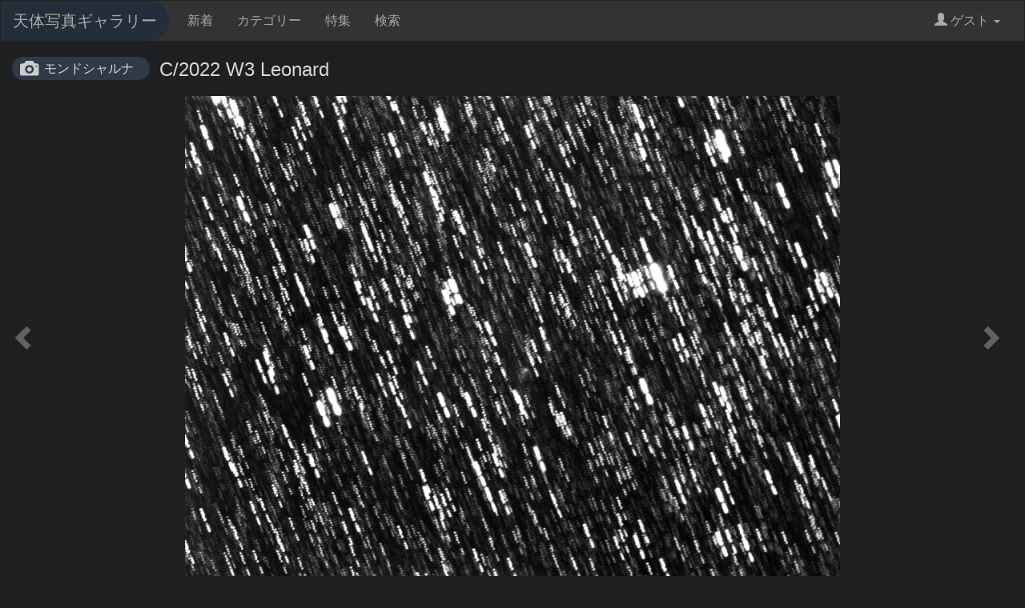

--- FILE ---
content_type: text/html;charset=UTF-8
request_url: https://www.astroarts.co.jp/photo-gallery/photo/97609
body_size: 3475
content:
<!DOCTYPE html>

<html>
  <head>
	  <meta charset="utf-8">
	  <meta name="viewport" content="width=device-width, initial-scale=1">
    <meta name="keywords" content="天体画像, 天体写真, ギャラリー, CCD, デジカメ, デジタルカメラ">
    <title>#97609: C/2022 W3 Leonard by モンドシャルナ - 天体写真ギャラリー</title>
    <link rev="made" href="mailto:webmaster&#64;astroarts.co.jp">
    <link rel="stylesheet" href="/photo-gallery/vendor/bootstrap-3.3.7/css/styles.css">
    <link rel="stylesheet" href="/photo-gallery/css/common.css" type="text/css">
    <script src="https://cdnjs.cloudflare.com/ajax/libs/jquery/3.3.1/jquery.min.js"></script>
    <script src="/photo-gallery/vendor/bootstrap-3.3.7/js/bootstrap.min.js"></script>
      <link rel="stylesheet" href="https://cdnjs.cloudflare.com/ajax/libs/lity/2.3.1/lity.min.css">

  </head>

  <body data-base="/photo-gallery/">
    <!-- Google Tag Manager -->
    <noscript><iframe src="//www.googletagmanager.com/ns.html?id=GTM-WQHJQV" height="0" width="0" style="display:none;visibility:hidden"></iframe></noscript>
    <script>(function(w,d,s,l,i){w[l]=w[l]||[];w[l].push({'gtm.start':new Date().getTime(),event:'gtm.js'});var f=d.getElementsByTagName(s)[0],j=d.createElement(s),dl=l!='dataLayer'?'&l='+l:'';j.async=true;j.src='//www.googletagmanager.com/gtm.js?id='+i+dl;f.parentNode.insertBefore(j,f);})(window,document,'script','dataLayer','GTM-WQHJQV');</script>
    <!-- End Google Tag Manager -->
    <nav class="navbar navbar-default">
      <div class="container-fluid">
        <!-- Brand and toggle get grouped for better mobile display -->
        <div class="navbar-header">
          <button type="button" class="navbar-toggle collapsed" data-toggle="collapse" data-target="#bs-example-navbar-collapse-1" aria-expanded="false">
            <span class="sr-only">Toggle navigation</span>
            <span class="icon-bar"></span>
            <span class="icon-bar"></span>
            <span class="icon-bar"></span>
          </button>
          <a class="navbar-brand" href="/photo-gallery">天体写真ギャラリー</a>
        </div>

        <!-- Collect the nav links, forms, and other content for toggling -->
        <div class="collapse navbar-collapse" id="bs-example-navbar-collapse-1">
          <ul class="nav navbar-nav">
            <li><a href="/photo-gallery/list">新着</a></li>
            <li><a href="/photo-gallery/category">カテゴリー</a></li>
            <li><a href="/photo-gallery/special">特集</a></li>
            <li><a href="/photo-gallery/search">検索</a></li>
          </ul>
          <ul class="nav navbar-nav navbar-right">
            <li class="dropdown">
              <a href="#" class="dropdown-toggle" data-toggle="dropdown" role="button" aria-haspopup="true" aria-expanded="false"><span class="glyphicon glyphicon-user"></span> ゲスト <span class="caret"></span></a>
              <ul class="dropdown-menu">
                  <li><a href="/photo-gallery/login">ログイン</a></li>
              </ul>
            </li>
          </ul>
        </div><!-- /.navbar-collapse -->
      </div><!-- /.container-fluid -->
    </nav>

	  <div class="container-fluid">
		  <div class="content">
			  <div class="photo-detail">
	<h2 class="title"><a class="author" href="/photo-gallery/user/shaadi">モンドシャルナ</a>C/2022 W3 Leonard</h2>
	<div class="photo">
      <a class="nav left-nav" href="/photo-gallery/photo/97610"><span class="glyphicon glyphicon-chevron-left nav-cursor"></span></a>
		<a href="https://www.astroarts.co.jp/photo-gallery/data/shaadi/97609.jpg" data-lity><img class="photo-medium" src="https://www.astroarts.co.jp/photo-gallery/data/shaadi/97609_m.jpg" alt="*"></a>
      <a class="nav right-nav" href="/photo-gallery/photo/97608"><span class="glyphicon glyphicon-chevron-right nav-cursor"></span></a>
	</div>
	<div class="description m-t-2">
		<p class="comment text-break">UCAC-4でm1=16.3等。
</p>
	</div>

	<div class="data-sheet">
		<div class="flex-row">
			<label class="col-sm-2">ID</label>
			<div class="col-sm-10">#97609</div>
		</div>
		<div class="flex-row">
			<label class="col-sm-2">撮影日時</label>
			<div class="col-sm-10">
        2023年8月18日 23時26分39秒
          <span class="m-l-2">露出 600秒</span>
      </div>
		</div>
      <div class="flex-row">
        <label class="col-sm-2">撮影方法</label>
        <div class="col-sm-10">10x60s</div>
      </div>
		  <div class="flex-row">
			  <label class="col-sm-2">撮影地</label>
			  <div class="col-sm-10">長野県富士見町</div>
		  </div>
		<div class="flex-row">
			<label class="col-sm-2">撮影機材</label>
			<div class="col-sm-10">
        <div>望遠鏡：その他 <a href="/photo-gallery/search?q=tel%3A%22GS-400RC%2FTR+F8.0+%2B+F6.0%E3%83%AC%E3%83%87%E3%83%A5%E3%83%BC%E3%82%B5%E3%83%BB%E3%83%95%E3%83%A9%E3%83%83%E3%83%88%E3%83%8A%E3%83%BC%22">GS-400RC/TR F8.0 + F6.0レデューサ・フラットナー</a></div>
        <div>カメラ：その他 <a href="/photo-gallery/search?q=cam%3A%22FLI+ML8300%22">FLI ML8300</a></div>
        <div class="text-break"></div>
      </div>
		</div>
    <div class="flex-row">
      <label class="col-sm-2">焦点距離</label>
      <div class="col-sm-10">2605mm</div>
    </div>
		  <div class="flex-row">
			  <label class="col-sm-2">画像処理</label>
			  <div class="col-sm-10 text-break">ダーク、フラット処理なし。トリミングなし。</div>
		  </div>
		  <div class="flex-row">
			  <label class="col-sm-2">カテゴリー</label>
			  <div class="col-sm-10">
				    <a class="tag" href="/photo-gallery/category/2">彗星・小惑星・準惑星</a>
			  </div>
		  </div>
		<div class="flex-row">
			<label class="col-sm-2">天体</label>
			<div class="col-sm-10">
				  <a class="tag" href="/photo-gallery/obj?k=C%2F2022W3">C/2022W3</a>
				  <a class="tag" href="/photo-gallery/obj?k=Leonard">Leonard</a>
				  <a class="tag" href="/photo-gallery/obj?k=%E3%83%AC%E3%83%8A%E3%83%BC%E3%83%89%E5%BD%97%E6%98%9F">レナード彗星</a>
			</div>
		</div>
	</div>
</div>

  <section id="related-photo-list">
	  <h2>関連作品</h2>
    <div class="photo-list">
	<div class="row">
		  <div class="col-xxs-12 col-xs-6 col-sm-3 col-lg-2">
			  <div class="item">
				    <div class="image"><a href="/photo-gallery/photo/130304"><img class="lazyload" data-src="https://www.astroarts.co.jp/photo-gallery/data/yas_arai/130304_s.jpg" data-original="https://www.astroarts.co.jp/photo-gallery/data/yas_arai/130304_s.jpg" src="/photo-gallery/image/loading_s.svg" alt="486P/Leonard彗星"></a></div>
				  <div class="title text" title="486P/Leonard彗星">486P/Leonard彗星</div>
				  <div class="name text">yas_arai</div>
			  </div>
		  </div>
		  <div class="col-xxs-12 col-xs-6 col-sm-3 col-lg-2">
			  <div class="item">
				    <div class="image"><a href="/photo-gallery/photo/129965"><img class="lazyload" data-src="https://www.astroarts.co.jp/photo-gallery/data/shaadi/129965_s.jpg" data-original="https://www.astroarts.co.jp/photo-gallery/data/shaadi/129965_s.jpg" src="/photo-gallery/image/loading_s.svg" alt="486P/Leonard"></a></div>
				  <div class="title text" title="486P/Leonard">486P/Leonard</div>
				  <div class="name text">モンドシャルナ</div>
			  </div>
		  </div>
		  <div class="col-xxs-12 col-xs-6 col-sm-3 col-lg-2">
			  <div class="item">
				    <div class="image"><a href="/photo-gallery/photo/129162"><img class="lazyload" data-src="https://www.astroarts.co.jp/photo-gallery/data/rodosuta/129162_s.jpg" data-original="https://www.astroarts.co.jp/photo-gallery/data/rodosuta/129162_s.jpg" src="/photo-gallery/image/loading_s.svg" alt="486P（Leonard) の変化"></a></div>
				  <div class="title text" title="486P（Leonard) の変化">486P（Leonard) の変化</div>
				  <div class="name text">ろどすた</div>
			  </div>
		  </div>
		  <div class="col-xxs-12 col-xs-6 col-sm-3 col-lg-2">
			  <div class="item">
				    <div class="image"><a href="/photo-gallery/photo/127847"><img class="lazyload" data-src="https://www.astroarts.co.jp/photo-gallery/data/rodosuta/127847_s.jpg" data-original="https://www.astroarts.co.jp/photo-gallery/data/rodosuta/127847_s.jpg" src="/photo-gallery/image/loading_s.svg" alt="486P（Leonard）の変化"></a></div>
				  <div class="title text" title="486P（Leonard）の変化">486P（Leonard）の変化</div>
				  <div class="name text">ろどすた</div>
			  </div>
		  </div>
		  <div class="col-xxs-12 col-xs-6 col-sm-3 col-lg-2">
			  <div class="item">
				    <div class="image"><a href="/photo-gallery/photo/126770"><img class="lazyload" data-src="https://www.astroarts.co.jp/photo-gallery/data/rodosuta/126770_s.jpg" data-original="https://www.astroarts.co.jp/photo-gallery/data/rodosuta/126770_s.jpg" src="/photo-gallery/image/loading_s.svg" alt="486P（Leonard）"></a></div>
				  <div class="title text" title="486P（Leonard）">486P（Leonard）</div>
				  <div class="name text">ろどすた</div>
			  </div>
		  </div>
		  <div class="col-xxs-12 col-xs-6 col-sm-3 col-lg-2">
			  <div class="item">
				    <div class="image"><a href="/photo-gallery/photo/125346"><img class="lazyload" data-src="https://www.astroarts.co.jp/photo-gallery/data/rodosuta/125346_s.jpg" data-original="https://www.astroarts.co.jp/photo-gallery/data/rodosuta/125346_s.jpg" src="/photo-gallery/image/loading_s.svg" alt="486P（Leonard）"></a></div>
				  <div class="title text" title="486P（Leonard）">486P（Leonard）</div>
				  <div class="name text">ろどすた</div>
			  </div>
		  </div>
		  <div class="col-xxs-12 col-xs-6 col-sm-3 col-lg-2">
			  <div class="item">
				    <div class="image"><a href="/photo-gallery/photo/114107"><img class="lazyload" data-src="https://www.astroarts.co.jp/photo-gallery/data/shaadi/114107_s.jpg" data-original="https://www.astroarts.co.jp/photo-gallery/data/shaadi/114107_s.jpg" src="/photo-gallery/image/loading_s.svg" alt="C/2022 U1 (Leonard)"></a></div>
				  <div class="title text" title="C/2022 U1 (Leonard)">C/2022 U1 (Leonard)</div>
				  <div class="name text">モンドシャルナ</div>
			  </div>
		  </div>
		  <div class="col-xxs-12 col-xs-6 col-sm-3 col-lg-2">
			  <div class="item">
				    <div class="image"><a href="/photo-gallery/photo/113864"><img class="lazyload" data-src="https://www.astroarts.co.jp/photo-gallery/data/kem_2003/113864_s.jpg" data-original="https://www.astroarts.co.jp/photo-gallery/data/kem_2003/113864_s.jpg" src="/photo-gallery/image/loading_s.svg" alt="C/2022 U1 (Leonard)"></a></div>
				  <div class="title text" title="C/2022 U1 (Leonard)">C/2022 U1 (Leonard)</div>
				  <div class="name text">kem.kem</div>
			  </div>
		  </div>
		  <div class="col-xxs-12 col-xs-6 col-sm-3 col-lg-2">
			  <div class="item">
				    <div class="image"><a href="/photo-gallery/photo/113487"><img class="lazyload" data-src="https://www.astroarts.co.jp/photo-gallery/data/kem_2003/113487_s.jpg" data-original="https://www.astroarts.co.jp/photo-gallery/data/kem_2003/113487_s.jpg" src="/photo-gallery/image/loading_s.svg" alt="C/2022 U1 (Leonard)"></a></div>
				  <div class="title text" title="C/2022 U1 (Leonard)">C/2022 U1 (Leonard)</div>
				  <div class="name text">kem.kem</div>
			  </div>
		  </div>
		  <div class="col-xxs-12 col-xs-6 col-sm-3 col-lg-2">
			  <div class="item">
				    <div class="image"><a href="/photo-gallery/photo/112445"><img class="lazyload" data-src="https://www.astroarts.co.jp/photo-gallery/data/rodosuta/112445_s.jpg" data-original="https://www.astroarts.co.jp/photo-gallery/data/rodosuta/112445_s.jpg" src="/photo-gallery/image/loading_s.svg" alt="C/2022 U1 (Leonard) の変化"></a></div>
				  <div class="title text" title="C/2022 U1 (Leonard) の変化">C/2022 U1 (Leonard) の変化</div>
				  <div class="name text">ろどすた</div>
			  </div>
		  </div>
		  <div class="col-xxs-12 col-xs-6 col-sm-3 col-lg-2">
			  <div class="item">
				    <div class="image"><a href="/photo-gallery/photo/111647"><img class="lazyload" data-src="https://www.astroarts.co.jp/photo-gallery/data/shaadi/111647_s.jpg" data-original="https://www.astroarts.co.jp/photo-gallery/data/shaadi/111647_s.jpg" src="/photo-gallery/image/loading_s.svg" alt="C/2022 U1 (Leonard)"></a></div>
				  <div class="title text" title="C/2022 U1 (Leonard)">C/2022 U1 (Leonard)</div>
				  <div class="name text">モンドシャルナ</div>
			  </div>
		  </div>
	  <div class="col-xxs-12 col-xs-6 col-sm-3 col-lg-2">
		  <div class="item promotion">
			    <div class="image"><a href="https://www.astroarts.co.jp/cgi-bin/ads/go?query=aa_book_sn_kanai_s"><img class="lazyload" data-src="https://www.astroarts.co.jp/image/banner/bn_book_sn_kanai_s.png" data-original="https://www.astroarts.co.jp/image/banner/bn_book_sn_kanai_s.png" src="/photo-gallery/image/loading_s.svg"></a></div>
			  <div class="text">PR</div>
		  </div>
	  </div>
	</div>
</div>

  </section>

		  </div>
    </div>

	  <footer>
      <div class="container site-map">
        <div class="row">
          <div class="col col-sm-4">
            <h2>サイトマップ</h2>
            <ul>
              <li><a href="/photo-gallery">ホーム</a></li>
              <li><a href="/photo-gallery/docs/about">天体写真ギャラリーについて</a></li>
              <li><a href="/photo-gallery/docs/term">利用規約</a></li>
              <li><a href="/photo-gallery/login">ログイン/新規登録</a></li>
              <li><a href="https://www.astroarts.co.jp/official/enquire/input?category=postimage">お問い合わせ</a></li>
            </ul>
          </div>
          <div class="col col-sm-4">
            <h2>会社情報</h2>
            <ul>
              <li><a href="https://www.astroarts.co.jp/">アストロアーツ</a></li>
              <li><a href="https://www.astroarts.co.jp/products/index-j.shtml">製品情報</a></li>
              <li><a href="https://www.astroarts.co.jp/hoshinavi/index-j.shtml">星ナビ</a></li>
              <li><a href="https://www.astroarts.co.jp/alacarte/index-j.shtml">星空ガイド</a></li>
              <li><a href="https://www.astroarts.co.jp/shop/index-j.shtml">オンラインショップ</a></li>
              <li><a href="https://www.astroarts.co.jp/official/privacy_policy-j.shtml">プライバシー・ポリシー</a></li>
            </ul>
          </div>
          <div class="col col-sm-4">
            <h2>Follow</h2>
            <ul>
              <li><a href="https://www.astroarts.co.jp/">アストロアーツ</a></li>
              <li><a href="https://twitter.com/AstroArts">Twitter</a></li>
              <li><a href="https://www.youtube.com/user/AstroArtsVideo">YouTube</a></li>
              <li><a href="https://www.astroarts.co.jp/mailmag/index-j.php">星空アナウンス</a></li>
            </ul>
          </div>
        </div>
		    <!-- copyright -->
		    <div class="copyright">
			    Copyright &copy; <a class="brand" href="https://www.astroarts.co.jp/index-j.html">AstroArts Inc</a>. All rights reserved.
		    </div>
      </div>
	  </footer>
      <script src="https://cdnjs.cloudflare.com/ajax/libs/lity/2.3.1/lity.min.js"></script>
	<script src="https://cdnjs.cloudflare.com/ajax/libs/jquery.lazyload/1.9.1/jquery.lazyload.min.js"></script>
<script>
	$(document).ready(function(){
	  $('.lazyload').lazyload();
	});
</script>


</body>
</html>


--- FILE ---
content_type: text/css
request_url: https://www.astroarts.co.jp/photo-gallery/vendor/bootstrap-3.3.7/css/styles.css
body_size: 343880
content:
@charset "UTF-8";
/*!
 * Bootstrap v3.3.7 (http://getbootstrap.com)
 * Copyright 2011-2016 Twitter, Inc.
 * Licensed under MIT (https://github.com/twbs/bootstrap/blob/master/LICENSE)
 */
/*! normalize.css v3.0.3 | MIT License | github.com/necolas/normalize.css */
/* line 9, ../../../../../../../local/lib/ruby/gems/2.4/gems/bootstrap-sass-3.3.7/assets/stylesheets/bootstrap/_normalize.scss */
html {
  font-family: sans-serif;
  -ms-text-size-adjust: 100%;
  -webkit-text-size-adjust: 100%;
}

/* line 19, ../../../../../../../local/lib/ruby/gems/2.4/gems/bootstrap-sass-3.3.7/assets/stylesheets/bootstrap/_normalize.scss */
body {
  margin: 0;
}

/* line 33, ../../../../../../../local/lib/ruby/gems/2.4/gems/bootstrap-sass-3.3.7/assets/stylesheets/bootstrap/_normalize.scss */
article,
aside,
details,
figcaption,
figure,
footer,
header,
hgroup,
main,
menu,
nav,
section,
summary {
  display: block;
}

/* line 54, ../../../../../../../local/lib/ruby/gems/2.4/gems/bootstrap-sass-3.3.7/assets/stylesheets/bootstrap/_normalize.scss */
audio,
canvas,
progress,
video {
  display: inline-block;
  vertical-align: baseline;
}

/* line 67, ../../../../../../../local/lib/ruby/gems/2.4/gems/bootstrap-sass-3.3.7/assets/stylesheets/bootstrap/_normalize.scss */
audio:not([controls]) {
  display: none;
  height: 0;
}

/* line 77, ../../../../../../../local/lib/ruby/gems/2.4/gems/bootstrap-sass-3.3.7/assets/stylesheets/bootstrap/_normalize.scss */
[hidden],
template {
  display: none;
}

/* line 89, ../../../../../../../local/lib/ruby/gems/2.4/gems/bootstrap-sass-3.3.7/assets/stylesheets/bootstrap/_normalize.scss */
a {
  background-color: transparent;
}

/* line 98, ../../../../../../../local/lib/ruby/gems/2.4/gems/bootstrap-sass-3.3.7/assets/stylesheets/bootstrap/_normalize.scss */
a:active,
a:hover {
  outline: 0;
}

/* line 110, ../../../../../../../local/lib/ruby/gems/2.4/gems/bootstrap-sass-3.3.7/assets/stylesheets/bootstrap/_normalize.scss */
abbr[title] {
  border-bottom: 1px dotted;
}

/* line 118, ../../../../../../../local/lib/ruby/gems/2.4/gems/bootstrap-sass-3.3.7/assets/stylesheets/bootstrap/_normalize.scss */
b,
strong {
  font-weight: bold;
}

/* line 127, ../../../../../../../local/lib/ruby/gems/2.4/gems/bootstrap-sass-3.3.7/assets/stylesheets/bootstrap/_normalize.scss */
dfn {
  font-style: italic;
}

/* line 136, ../../../../../../../local/lib/ruby/gems/2.4/gems/bootstrap-sass-3.3.7/assets/stylesheets/bootstrap/_normalize.scss */
h1 {
  font-size: 2em;
  margin: 0.67em 0;
}

/* line 145, ../../../../../../../local/lib/ruby/gems/2.4/gems/bootstrap-sass-3.3.7/assets/stylesheets/bootstrap/_normalize.scss */
mark {
  background: #ff0;
  color: #000;
}

/* line 154, ../../../../../../../local/lib/ruby/gems/2.4/gems/bootstrap-sass-3.3.7/assets/stylesheets/bootstrap/_normalize.scss */
small {
  font-size: 80%;
}

/* line 162, ../../../../../../../local/lib/ruby/gems/2.4/gems/bootstrap-sass-3.3.7/assets/stylesheets/bootstrap/_normalize.scss */
sub,
sup {
  font-size: 75%;
  line-height: 0;
  position: relative;
  vertical-align: baseline;
}

/* line 170, ../../../../../../../local/lib/ruby/gems/2.4/gems/bootstrap-sass-3.3.7/assets/stylesheets/bootstrap/_normalize.scss */
sup {
  top: -0.5em;
}

/* line 174, ../../../../../../../local/lib/ruby/gems/2.4/gems/bootstrap-sass-3.3.7/assets/stylesheets/bootstrap/_normalize.scss */
sub {
  bottom: -0.25em;
}

/* line 185, ../../../../../../../local/lib/ruby/gems/2.4/gems/bootstrap-sass-3.3.7/assets/stylesheets/bootstrap/_normalize.scss */
img {
  border: 0;
}

/* line 193, ../../../../../../../local/lib/ruby/gems/2.4/gems/bootstrap-sass-3.3.7/assets/stylesheets/bootstrap/_normalize.scss */
svg:not(:root) {
  overflow: hidden;
}

/* line 204, ../../../../../../../local/lib/ruby/gems/2.4/gems/bootstrap-sass-3.3.7/assets/stylesheets/bootstrap/_normalize.scss */
figure {
  margin: 1em 40px;
}

/* line 212, ../../../../../../../local/lib/ruby/gems/2.4/gems/bootstrap-sass-3.3.7/assets/stylesheets/bootstrap/_normalize.scss */
hr {
  box-sizing: content-box;
  height: 0;
}

/* line 221, ../../../../../../../local/lib/ruby/gems/2.4/gems/bootstrap-sass-3.3.7/assets/stylesheets/bootstrap/_normalize.scss */
pre {
  overflow: auto;
}

/* line 229, ../../../../../../../local/lib/ruby/gems/2.4/gems/bootstrap-sass-3.3.7/assets/stylesheets/bootstrap/_normalize.scss */
code,
kbd,
pre,
samp {
  font-family: monospace, monospace;
  font-size: 1em;
}

/* line 252, ../../../../../../../local/lib/ruby/gems/2.4/gems/bootstrap-sass-3.3.7/assets/stylesheets/bootstrap/_normalize.scss */
button,
input,
optgroup,
select,
textarea {
  color: inherit;
  font: inherit;
  margin: 0;
}

/* line 266, ../../../../../../../local/lib/ruby/gems/2.4/gems/bootstrap-sass-3.3.7/assets/stylesheets/bootstrap/_normalize.scss */
button {
  overflow: visible;
}

/* line 277, ../../../../../../../local/lib/ruby/gems/2.4/gems/bootstrap-sass-3.3.7/assets/stylesheets/bootstrap/_normalize.scss */
button,
select {
  text-transform: none;
}

/* line 290, ../../../../../../../local/lib/ruby/gems/2.4/gems/bootstrap-sass-3.3.7/assets/stylesheets/bootstrap/_normalize.scss */
button,
html input[type="button"],
input[type="reset"],
input[type="submit"] {
  -webkit-appearance: button;
  cursor: pointer;
}

/* line 302, ../../../../../../../local/lib/ruby/gems/2.4/gems/bootstrap-sass-3.3.7/assets/stylesheets/bootstrap/_normalize.scss */
button[disabled],
html input[disabled] {
  cursor: default;
}

/* line 311, ../../../../../../../local/lib/ruby/gems/2.4/gems/bootstrap-sass-3.3.7/assets/stylesheets/bootstrap/_normalize.scss */
button::-moz-focus-inner,
input::-moz-focus-inner {
  border: 0;
  padding: 0;
}

/* line 322, ../../../../../../../local/lib/ruby/gems/2.4/gems/bootstrap-sass-3.3.7/assets/stylesheets/bootstrap/_normalize.scss */
input {
  line-height: normal;
}

/* line 334, ../../../../../../../local/lib/ruby/gems/2.4/gems/bootstrap-sass-3.3.7/assets/stylesheets/bootstrap/_normalize.scss */
input[type="checkbox"],
input[type="radio"] {
  box-sizing: border-box;
  padding: 0;
}

/* line 346, ../../../../../../../local/lib/ruby/gems/2.4/gems/bootstrap-sass-3.3.7/assets/stylesheets/bootstrap/_normalize.scss */
input[type="number"]::-webkit-inner-spin-button,
input[type="number"]::-webkit-outer-spin-button {
  height: auto;
}

/* line 356, ../../../../../../../local/lib/ruby/gems/2.4/gems/bootstrap-sass-3.3.7/assets/stylesheets/bootstrap/_normalize.scss */
input[type="search"] {
  -webkit-appearance: textfield;
  box-sizing: content-box;
}

/* line 367, ../../../../../../../local/lib/ruby/gems/2.4/gems/bootstrap-sass-3.3.7/assets/stylesheets/bootstrap/_normalize.scss */
input[type="search"]::-webkit-search-cancel-button,
input[type="search"]::-webkit-search-decoration {
  -webkit-appearance: none;
}

/* line 376, ../../../../../../../local/lib/ruby/gems/2.4/gems/bootstrap-sass-3.3.7/assets/stylesheets/bootstrap/_normalize.scss */
fieldset {
  border: 1px solid #c0c0c0;
  margin: 0 2px;
  padding: 0.35em 0.625em 0.75em;
}

/* line 387, ../../../../../../../local/lib/ruby/gems/2.4/gems/bootstrap-sass-3.3.7/assets/stylesheets/bootstrap/_normalize.scss */
legend {
  border: 0;
  padding: 0;
}

/* line 396, ../../../../../../../local/lib/ruby/gems/2.4/gems/bootstrap-sass-3.3.7/assets/stylesheets/bootstrap/_normalize.scss */
textarea {
  overflow: auto;
}

/* line 405, ../../../../../../../local/lib/ruby/gems/2.4/gems/bootstrap-sass-3.3.7/assets/stylesheets/bootstrap/_normalize.scss */
optgroup {
  font-weight: bold;
}

/* line 416, ../../../../../../../local/lib/ruby/gems/2.4/gems/bootstrap-sass-3.3.7/assets/stylesheets/bootstrap/_normalize.scss */
table {
  border-collapse: collapse;
  border-spacing: 0;
}

/* line 421, ../../../../../../../local/lib/ruby/gems/2.4/gems/bootstrap-sass-3.3.7/assets/stylesheets/bootstrap/_normalize.scss */
td,
th {
  padding: 0;
}

/*! Source: https://github.com/h5bp/html5-boilerplate/blob/master/src/css/main.css */
@media print {
  /* line 9, ../../../../../../../local/lib/ruby/gems/2.4/gems/bootstrap-sass-3.3.7/assets/stylesheets/bootstrap/_print.scss */
  *,
  *:before,
  *:after {
    background: transparent !important;
    color: #000 !important;
    box-shadow: none !important;
    text-shadow: none !important;
  }

  /* line 18, ../../../../../../../local/lib/ruby/gems/2.4/gems/bootstrap-sass-3.3.7/assets/stylesheets/bootstrap/_print.scss */
  a,
  a:visited {
    text-decoration: underline;
  }

  /* line 23, ../../../../../../../local/lib/ruby/gems/2.4/gems/bootstrap-sass-3.3.7/assets/stylesheets/bootstrap/_print.scss */
  a[href]:after {
    content: " (" attr(href) ")";
  }

  /* line 27, ../../../../../../../local/lib/ruby/gems/2.4/gems/bootstrap-sass-3.3.7/assets/stylesheets/bootstrap/_print.scss */
  abbr[title]:after {
    content: " (" attr(title) ")";
  }

  /* line 33, ../../../../../../../local/lib/ruby/gems/2.4/gems/bootstrap-sass-3.3.7/assets/stylesheets/bootstrap/_print.scss */
  a[href^="#"]:after,
  a[href^="javascript:"]:after {
    content: "";
  }

  /* line 38, ../../../../../../../local/lib/ruby/gems/2.4/gems/bootstrap-sass-3.3.7/assets/stylesheets/bootstrap/_print.scss */
  pre,
  blockquote {
    border: 1px solid #999;
    page-break-inside: avoid;
  }

  /* line 44, ../../../../../../../local/lib/ruby/gems/2.4/gems/bootstrap-sass-3.3.7/assets/stylesheets/bootstrap/_print.scss */
  thead {
    display: table-header-group;
  }

  /* line 48, ../../../../../../../local/lib/ruby/gems/2.4/gems/bootstrap-sass-3.3.7/assets/stylesheets/bootstrap/_print.scss */
  tr,
  img {
    page-break-inside: avoid;
  }

  /* line 53, ../../../../../../../local/lib/ruby/gems/2.4/gems/bootstrap-sass-3.3.7/assets/stylesheets/bootstrap/_print.scss */
  img {
    max-width: 100% !important;
  }

  /* line 57, ../../../../../../../local/lib/ruby/gems/2.4/gems/bootstrap-sass-3.3.7/assets/stylesheets/bootstrap/_print.scss */
  p,
  h2,
  h3 {
    orphans: 3;
    widows: 3;
  }

  /* line 64, ../../../../../../../local/lib/ruby/gems/2.4/gems/bootstrap-sass-3.3.7/assets/stylesheets/bootstrap/_print.scss */
  h2,
  h3 {
    page-break-after: avoid;
  }

  /* line 72, ../../../../../../../local/lib/ruby/gems/2.4/gems/bootstrap-sass-3.3.7/assets/stylesheets/bootstrap/_print.scss */
  .navbar {
    display: none;
  }

  /* line 77, ../../../../../../../local/lib/ruby/gems/2.4/gems/bootstrap-sass-3.3.7/assets/stylesheets/bootstrap/_print.scss */
  .btn > .caret,
  .dropup > .btn > .caret {
    border-top-color: #000 !important;
  }

  /* line 81, ../../../../../../../local/lib/ruby/gems/2.4/gems/bootstrap-sass-3.3.7/assets/stylesheets/bootstrap/_print.scss */
  .label {
    border: 1px solid #000;
  }

  /* line 85, ../../../../../../../local/lib/ruby/gems/2.4/gems/bootstrap-sass-3.3.7/assets/stylesheets/bootstrap/_print.scss */
  .table {
    border-collapse: collapse !important;
  }
  /* line 88, ../../../../../../../local/lib/ruby/gems/2.4/gems/bootstrap-sass-3.3.7/assets/stylesheets/bootstrap/_print.scss */
  .table td,
  .table th {
    background-color: #fff !important;
  }

  /* line 94, ../../../../../../../local/lib/ruby/gems/2.4/gems/bootstrap-sass-3.3.7/assets/stylesheets/bootstrap/_print.scss */
  .table-bordered th,
  .table-bordered td {
    border: 1px solid #ddd !important;
  }
}
@font-face {
  font-family: 'Glyphicons Halflings';
  src: url(../fonts/bootstrap/glyphicons-halflings-regular.eot?1527558218);
  src: url(../fonts/bootstrap/glyphicons-halflings-regular.eot?&1527558218#iefix) format("embedded-opentype"), url(../fonts/bootstrap/glyphicons-halflings-regular.woff2?1527558218) format("woff2"), url(../fonts/bootstrap/glyphicons-halflings-regular.woff?1527558218) format("woff"), url(../fonts/bootstrap/glyphicons-halflings-regular.ttf?1527558218) format("truetype"), url(../fonts/bootstrap/glyphicons-halflings-regular.svg?1527558218#glyphicons_halflingsregular) format("svg");
}
/* line 24, ../../../../../../../local/lib/ruby/gems/2.4/gems/bootstrap-sass-3.3.7/assets/stylesheets/bootstrap/_glyphicons.scss */
.glyphicon {
  position: relative;
  top: 1px;
  display: inline-block;
  font-family: 'Glyphicons Halflings';
  font-style: normal;
  font-weight: normal;
  line-height: 1;
  -webkit-font-smoothing: antialiased;
  -moz-osx-font-smoothing: grayscale;
}

/* line 37, ../../../../../../../local/lib/ruby/gems/2.4/gems/bootstrap-sass-3.3.7/assets/stylesheets/bootstrap/_glyphicons.scss */
.glyphicon-asterisk:before {
  content: "\002a";
}

/* line 38, ../../../../../../../local/lib/ruby/gems/2.4/gems/bootstrap-sass-3.3.7/assets/stylesheets/bootstrap/_glyphicons.scss */
.glyphicon-plus:before {
  content: "\002b";
}

/* line 40, ../../../../../../../local/lib/ruby/gems/2.4/gems/bootstrap-sass-3.3.7/assets/stylesheets/bootstrap/_glyphicons.scss */
.glyphicon-euro:before,
.glyphicon-eur:before {
  content: "\20ac";
}

/* line 41, ../../../../../../../local/lib/ruby/gems/2.4/gems/bootstrap-sass-3.3.7/assets/stylesheets/bootstrap/_glyphicons.scss */
.glyphicon-minus:before {
  content: "\2212";
}

/* line 42, ../../../../../../../local/lib/ruby/gems/2.4/gems/bootstrap-sass-3.3.7/assets/stylesheets/bootstrap/_glyphicons.scss */
.glyphicon-cloud:before {
  content: "\2601";
}

/* line 43, ../../../../../../../local/lib/ruby/gems/2.4/gems/bootstrap-sass-3.3.7/assets/stylesheets/bootstrap/_glyphicons.scss */
.glyphicon-envelope:before {
  content: "\2709";
}

/* line 44, ../../../../../../../local/lib/ruby/gems/2.4/gems/bootstrap-sass-3.3.7/assets/stylesheets/bootstrap/_glyphicons.scss */
.glyphicon-pencil:before {
  content: "\270f";
}

/* line 45, ../../../../../../../local/lib/ruby/gems/2.4/gems/bootstrap-sass-3.3.7/assets/stylesheets/bootstrap/_glyphicons.scss */
.glyphicon-glass:before {
  content: "\e001";
}

/* line 46, ../../../../../../../local/lib/ruby/gems/2.4/gems/bootstrap-sass-3.3.7/assets/stylesheets/bootstrap/_glyphicons.scss */
.glyphicon-music:before {
  content: "\e002";
}

/* line 47, ../../../../../../../local/lib/ruby/gems/2.4/gems/bootstrap-sass-3.3.7/assets/stylesheets/bootstrap/_glyphicons.scss */
.glyphicon-search:before {
  content: "\e003";
}

/* line 48, ../../../../../../../local/lib/ruby/gems/2.4/gems/bootstrap-sass-3.3.7/assets/stylesheets/bootstrap/_glyphicons.scss */
.glyphicon-heart:before {
  content: "\e005";
}

/* line 49, ../../../../../../../local/lib/ruby/gems/2.4/gems/bootstrap-sass-3.3.7/assets/stylesheets/bootstrap/_glyphicons.scss */
.glyphicon-star:before {
  content: "\e006";
}

/* line 50, ../../../../../../../local/lib/ruby/gems/2.4/gems/bootstrap-sass-3.3.7/assets/stylesheets/bootstrap/_glyphicons.scss */
.glyphicon-star-empty:before {
  content: "\e007";
}

/* line 51, ../../../../../../../local/lib/ruby/gems/2.4/gems/bootstrap-sass-3.3.7/assets/stylesheets/bootstrap/_glyphicons.scss */
.glyphicon-user:before {
  content: "\e008";
}

/* line 52, ../../../../../../../local/lib/ruby/gems/2.4/gems/bootstrap-sass-3.3.7/assets/stylesheets/bootstrap/_glyphicons.scss */
.glyphicon-film:before {
  content: "\e009";
}

/* line 53, ../../../../../../../local/lib/ruby/gems/2.4/gems/bootstrap-sass-3.3.7/assets/stylesheets/bootstrap/_glyphicons.scss */
.glyphicon-th-large:before {
  content: "\e010";
}

/* line 54, ../../../../../../../local/lib/ruby/gems/2.4/gems/bootstrap-sass-3.3.7/assets/stylesheets/bootstrap/_glyphicons.scss */
.glyphicon-th:before {
  content: "\e011";
}

/* line 55, ../../../../../../../local/lib/ruby/gems/2.4/gems/bootstrap-sass-3.3.7/assets/stylesheets/bootstrap/_glyphicons.scss */
.glyphicon-th-list:before {
  content: "\e012";
}

/* line 56, ../../../../../../../local/lib/ruby/gems/2.4/gems/bootstrap-sass-3.3.7/assets/stylesheets/bootstrap/_glyphicons.scss */
.glyphicon-ok:before {
  content: "\e013";
}

/* line 57, ../../../../../../../local/lib/ruby/gems/2.4/gems/bootstrap-sass-3.3.7/assets/stylesheets/bootstrap/_glyphicons.scss */
.glyphicon-remove:before {
  content: "\e014";
}

/* line 58, ../../../../../../../local/lib/ruby/gems/2.4/gems/bootstrap-sass-3.3.7/assets/stylesheets/bootstrap/_glyphicons.scss */
.glyphicon-zoom-in:before {
  content: "\e015";
}

/* line 59, ../../../../../../../local/lib/ruby/gems/2.4/gems/bootstrap-sass-3.3.7/assets/stylesheets/bootstrap/_glyphicons.scss */
.glyphicon-zoom-out:before {
  content: "\e016";
}

/* line 60, ../../../../../../../local/lib/ruby/gems/2.4/gems/bootstrap-sass-3.3.7/assets/stylesheets/bootstrap/_glyphicons.scss */
.glyphicon-off:before {
  content: "\e017";
}

/* line 61, ../../../../../../../local/lib/ruby/gems/2.4/gems/bootstrap-sass-3.3.7/assets/stylesheets/bootstrap/_glyphicons.scss */
.glyphicon-signal:before {
  content: "\e018";
}

/* line 62, ../../../../../../../local/lib/ruby/gems/2.4/gems/bootstrap-sass-3.3.7/assets/stylesheets/bootstrap/_glyphicons.scss */
.glyphicon-cog:before {
  content: "\e019";
}

/* line 63, ../../../../../../../local/lib/ruby/gems/2.4/gems/bootstrap-sass-3.3.7/assets/stylesheets/bootstrap/_glyphicons.scss */
.glyphicon-trash:before {
  content: "\e020";
}

/* line 64, ../../../../../../../local/lib/ruby/gems/2.4/gems/bootstrap-sass-3.3.7/assets/stylesheets/bootstrap/_glyphicons.scss */
.glyphicon-home:before {
  content: "\e021";
}

/* line 65, ../../../../../../../local/lib/ruby/gems/2.4/gems/bootstrap-sass-3.3.7/assets/stylesheets/bootstrap/_glyphicons.scss */
.glyphicon-file:before {
  content: "\e022";
}

/* line 66, ../../../../../../../local/lib/ruby/gems/2.4/gems/bootstrap-sass-3.3.7/assets/stylesheets/bootstrap/_glyphicons.scss */
.glyphicon-time:before {
  content: "\e023";
}

/* line 67, ../../../../../../../local/lib/ruby/gems/2.4/gems/bootstrap-sass-3.3.7/assets/stylesheets/bootstrap/_glyphicons.scss */
.glyphicon-road:before {
  content: "\e024";
}

/* line 68, ../../../../../../../local/lib/ruby/gems/2.4/gems/bootstrap-sass-3.3.7/assets/stylesheets/bootstrap/_glyphicons.scss */
.glyphicon-download-alt:before {
  content: "\e025";
}

/* line 69, ../../../../../../../local/lib/ruby/gems/2.4/gems/bootstrap-sass-3.3.7/assets/stylesheets/bootstrap/_glyphicons.scss */
.glyphicon-download:before {
  content: "\e026";
}

/* line 70, ../../../../../../../local/lib/ruby/gems/2.4/gems/bootstrap-sass-3.3.7/assets/stylesheets/bootstrap/_glyphicons.scss */
.glyphicon-upload:before {
  content: "\e027";
}

/* line 71, ../../../../../../../local/lib/ruby/gems/2.4/gems/bootstrap-sass-3.3.7/assets/stylesheets/bootstrap/_glyphicons.scss */
.glyphicon-inbox:before {
  content: "\e028";
}

/* line 72, ../../../../../../../local/lib/ruby/gems/2.4/gems/bootstrap-sass-3.3.7/assets/stylesheets/bootstrap/_glyphicons.scss */
.glyphicon-play-circle:before {
  content: "\e029";
}

/* line 73, ../../../../../../../local/lib/ruby/gems/2.4/gems/bootstrap-sass-3.3.7/assets/stylesheets/bootstrap/_glyphicons.scss */
.glyphicon-repeat:before {
  content: "\e030";
}

/* line 74, ../../../../../../../local/lib/ruby/gems/2.4/gems/bootstrap-sass-3.3.7/assets/stylesheets/bootstrap/_glyphicons.scss */
.glyphicon-refresh:before {
  content: "\e031";
}

/* line 75, ../../../../../../../local/lib/ruby/gems/2.4/gems/bootstrap-sass-3.3.7/assets/stylesheets/bootstrap/_glyphicons.scss */
.glyphicon-list-alt:before {
  content: "\e032";
}

/* line 76, ../../../../../../../local/lib/ruby/gems/2.4/gems/bootstrap-sass-3.3.7/assets/stylesheets/bootstrap/_glyphicons.scss */
.glyphicon-lock:before {
  content: "\e033";
}

/* line 77, ../../../../../../../local/lib/ruby/gems/2.4/gems/bootstrap-sass-3.3.7/assets/stylesheets/bootstrap/_glyphicons.scss */
.glyphicon-flag:before {
  content: "\e034";
}

/* line 78, ../../../../../../../local/lib/ruby/gems/2.4/gems/bootstrap-sass-3.3.7/assets/stylesheets/bootstrap/_glyphicons.scss */
.glyphicon-headphones:before {
  content: "\e035";
}

/* line 79, ../../../../../../../local/lib/ruby/gems/2.4/gems/bootstrap-sass-3.3.7/assets/stylesheets/bootstrap/_glyphicons.scss */
.glyphicon-volume-off:before {
  content: "\e036";
}

/* line 80, ../../../../../../../local/lib/ruby/gems/2.4/gems/bootstrap-sass-3.3.7/assets/stylesheets/bootstrap/_glyphicons.scss */
.glyphicon-volume-down:before {
  content: "\e037";
}

/* line 81, ../../../../../../../local/lib/ruby/gems/2.4/gems/bootstrap-sass-3.3.7/assets/stylesheets/bootstrap/_glyphicons.scss */
.glyphicon-volume-up:before {
  content: "\e038";
}

/* line 82, ../../../../../../../local/lib/ruby/gems/2.4/gems/bootstrap-sass-3.3.7/assets/stylesheets/bootstrap/_glyphicons.scss */
.glyphicon-qrcode:before {
  content: "\e039";
}

/* line 83, ../../../../../../../local/lib/ruby/gems/2.4/gems/bootstrap-sass-3.3.7/assets/stylesheets/bootstrap/_glyphicons.scss */
.glyphicon-barcode:before {
  content: "\e040";
}

/* line 84, ../../../../../../../local/lib/ruby/gems/2.4/gems/bootstrap-sass-3.3.7/assets/stylesheets/bootstrap/_glyphicons.scss */
.glyphicon-tag:before {
  content: "\e041";
}

/* line 85, ../../../../../../../local/lib/ruby/gems/2.4/gems/bootstrap-sass-3.3.7/assets/stylesheets/bootstrap/_glyphicons.scss */
.glyphicon-tags:before {
  content: "\e042";
}

/* line 86, ../../../../../../../local/lib/ruby/gems/2.4/gems/bootstrap-sass-3.3.7/assets/stylesheets/bootstrap/_glyphicons.scss */
.glyphicon-book:before {
  content: "\e043";
}

/* line 87, ../../../../../../../local/lib/ruby/gems/2.4/gems/bootstrap-sass-3.3.7/assets/stylesheets/bootstrap/_glyphicons.scss */
.glyphicon-bookmark:before {
  content: "\e044";
}

/* line 88, ../../../../../../../local/lib/ruby/gems/2.4/gems/bootstrap-sass-3.3.7/assets/stylesheets/bootstrap/_glyphicons.scss */
.glyphicon-print:before {
  content: "\e045";
}

/* line 89, ../../../../../../../local/lib/ruby/gems/2.4/gems/bootstrap-sass-3.3.7/assets/stylesheets/bootstrap/_glyphicons.scss */
.glyphicon-camera:before {
  content: "\e046";
}

/* line 90, ../../../../../../../local/lib/ruby/gems/2.4/gems/bootstrap-sass-3.3.7/assets/stylesheets/bootstrap/_glyphicons.scss */
.glyphicon-font:before {
  content: "\e047";
}

/* line 91, ../../../../../../../local/lib/ruby/gems/2.4/gems/bootstrap-sass-3.3.7/assets/stylesheets/bootstrap/_glyphicons.scss */
.glyphicon-bold:before {
  content: "\e048";
}

/* line 92, ../../../../../../../local/lib/ruby/gems/2.4/gems/bootstrap-sass-3.3.7/assets/stylesheets/bootstrap/_glyphicons.scss */
.glyphicon-italic:before {
  content: "\e049";
}

/* line 93, ../../../../../../../local/lib/ruby/gems/2.4/gems/bootstrap-sass-3.3.7/assets/stylesheets/bootstrap/_glyphicons.scss */
.glyphicon-text-height:before {
  content: "\e050";
}

/* line 94, ../../../../../../../local/lib/ruby/gems/2.4/gems/bootstrap-sass-3.3.7/assets/stylesheets/bootstrap/_glyphicons.scss */
.glyphicon-text-width:before {
  content: "\e051";
}

/* line 95, ../../../../../../../local/lib/ruby/gems/2.4/gems/bootstrap-sass-3.3.7/assets/stylesheets/bootstrap/_glyphicons.scss */
.glyphicon-align-left:before {
  content: "\e052";
}

/* line 96, ../../../../../../../local/lib/ruby/gems/2.4/gems/bootstrap-sass-3.3.7/assets/stylesheets/bootstrap/_glyphicons.scss */
.glyphicon-align-center:before {
  content: "\e053";
}

/* line 97, ../../../../../../../local/lib/ruby/gems/2.4/gems/bootstrap-sass-3.3.7/assets/stylesheets/bootstrap/_glyphicons.scss */
.glyphicon-align-right:before {
  content: "\e054";
}

/* line 98, ../../../../../../../local/lib/ruby/gems/2.4/gems/bootstrap-sass-3.3.7/assets/stylesheets/bootstrap/_glyphicons.scss */
.glyphicon-align-justify:before {
  content: "\e055";
}

/* line 99, ../../../../../../../local/lib/ruby/gems/2.4/gems/bootstrap-sass-3.3.7/assets/stylesheets/bootstrap/_glyphicons.scss */
.glyphicon-list:before {
  content: "\e056";
}

/* line 100, ../../../../../../../local/lib/ruby/gems/2.4/gems/bootstrap-sass-3.3.7/assets/stylesheets/bootstrap/_glyphicons.scss */
.glyphicon-indent-left:before {
  content: "\e057";
}

/* line 101, ../../../../../../../local/lib/ruby/gems/2.4/gems/bootstrap-sass-3.3.7/assets/stylesheets/bootstrap/_glyphicons.scss */
.glyphicon-indent-right:before {
  content: "\e058";
}

/* line 102, ../../../../../../../local/lib/ruby/gems/2.4/gems/bootstrap-sass-3.3.7/assets/stylesheets/bootstrap/_glyphicons.scss */
.glyphicon-facetime-video:before {
  content: "\e059";
}

/* line 103, ../../../../../../../local/lib/ruby/gems/2.4/gems/bootstrap-sass-3.3.7/assets/stylesheets/bootstrap/_glyphicons.scss */
.glyphicon-picture:before {
  content: "\e060";
}

/* line 104, ../../../../../../../local/lib/ruby/gems/2.4/gems/bootstrap-sass-3.3.7/assets/stylesheets/bootstrap/_glyphicons.scss */
.glyphicon-map-marker:before {
  content: "\e062";
}

/* line 105, ../../../../../../../local/lib/ruby/gems/2.4/gems/bootstrap-sass-3.3.7/assets/stylesheets/bootstrap/_glyphicons.scss */
.glyphicon-adjust:before {
  content: "\e063";
}

/* line 106, ../../../../../../../local/lib/ruby/gems/2.4/gems/bootstrap-sass-3.3.7/assets/stylesheets/bootstrap/_glyphicons.scss */
.glyphicon-tint:before {
  content: "\e064";
}

/* line 107, ../../../../../../../local/lib/ruby/gems/2.4/gems/bootstrap-sass-3.3.7/assets/stylesheets/bootstrap/_glyphicons.scss */
.glyphicon-edit:before {
  content: "\e065";
}

/* line 108, ../../../../../../../local/lib/ruby/gems/2.4/gems/bootstrap-sass-3.3.7/assets/stylesheets/bootstrap/_glyphicons.scss */
.glyphicon-share:before {
  content: "\e066";
}

/* line 109, ../../../../../../../local/lib/ruby/gems/2.4/gems/bootstrap-sass-3.3.7/assets/stylesheets/bootstrap/_glyphicons.scss */
.glyphicon-check:before {
  content: "\e067";
}

/* line 110, ../../../../../../../local/lib/ruby/gems/2.4/gems/bootstrap-sass-3.3.7/assets/stylesheets/bootstrap/_glyphicons.scss */
.glyphicon-move:before {
  content: "\e068";
}

/* line 111, ../../../../../../../local/lib/ruby/gems/2.4/gems/bootstrap-sass-3.3.7/assets/stylesheets/bootstrap/_glyphicons.scss */
.glyphicon-step-backward:before {
  content: "\e069";
}

/* line 112, ../../../../../../../local/lib/ruby/gems/2.4/gems/bootstrap-sass-3.3.7/assets/stylesheets/bootstrap/_glyphicons.scss */
.glyphicon-fast-backward:before {
  content: "\e070";
}

/* line 113, ../../../../../../../local/lib/ruby/gems/2.4/gems/bootstrap-sass-3.3.7/assets/stylesheets/bootstrap/_glyphicons.scss */
.glyphicon-backward:before {
  content: "\e071";
}

/* line 114, ../../../../../../../local/lib/ruby/gems/2.4/gems/bootstrap-sass-3.3.7/assets/stylesheets/bootstrap/_glyphicons.scss */
.glyphicon-play:before {
  content: "\e072";
}

/* line 115, ../../../../../../../local/lib/ruby/gems/2.4/gems/bootstrap-sass-3.3.7/assets/stylesheets/bootstrap/_glyphicons.scss */
.glyphicon-pause:before {
  content: "\e073";
}

/* line 116, ../../../../../../../local/lib/ruby/gems/2.4/gems/bootstrap-sass-3.3.7/assets/stylesheets/bootstrap/_glyphicons.scss */
.glyphicon-stop:before {
  content: "\e074";
}

/* line 117, ../../../../../../../local/lib/ruby/gems/2.4/gems/bootstrap-sass-3.3.7/assets/stylesheets/bootstrap/_glyphicons.scss */
.glyphicon-forward:before {
  content: "\e075";
}

/* line 118, ../../../../../../../local/lib/ruby/gems/2.4/gems/bootstrap-sass-3.3.7/assets/stylesheets/bootstrap/_glyphicons.scss */
.glyphicon-fast-forward:before {
  content: "\e076";
}

/* line 119, ../../../../../../../local/lib/ruby/gems/2.4/gems/bootstrap-sass-3.3.7/assets/stylesheets/bootstrap/_glyphicons.scss */
.glyphicon-step-forward:before {
  content: "\e077";
}

/* line 120, ../../../../../../../local/lib/ruby/gems/2.4/gems/bootstrap-sass-3.3.7/assets/stylesheets/bootstrap/_glyphicons.scss */
.glyphicon-eject:before {
  content: "\e078";
}

/* line 121, ../../../../../../../local/lib/ruby/gems/2.4/gems/bootstrap-sass-3.3.7/assets/stylesheets/bootstrap/_glyphicons.scss */
.glyphicon-chevron-left:before {
  content: "\e079";
}

/* line 122, ../../../../../../../local/lib/ruby/gems/2.4/gems/bootstrap-sass-3.3.7/assets/stylesheets/bootstrap/_glyphicons.scss */
.glyphicon-chevron-right:before {
  content: "\e080";
}

/* line 123, ../../../../../../../local/lib/ruby/gems/2.4/gems/bootstrap-sass-3.3.7/assets/stylesheets/bootstrap/_glyphicons.scss */
.glyphicon-plus-sign:before {
  content: "\e081";
}

/* line 124, ../../../../../../../local/lib/ruby/gems/2.4/gems/bootstrap-sass-3.3.7/assets/stylesheets/bootstrap/_glyphicons.scss */
.glyphicon-minus-sign:before {
  content: "\e082";
}

/* line 125, ../../../../../../../local/lib/ruby/gems/2.4/gems/bootstrap-sass-3.3.7/assets/stylesheets/bootstrap/_glyphicons.scss */
.glyphicon-remove-sign:before {
  content: "\e083";
}

/* line 126, ../../../../../../../local/lib/ruby/gems/2.4/gems/bootstrap-sass-3.3.7/assets/stylesheets/bootstrap/_glyphicons.scss */
.glyphicon-ok-sign:before {
  content: "\e084";
}

/* line 127, ../../../../../../../local/lib/ruby/gems/2.4/gems/bootstrap-sass-3.3.7/assets/stylesheets/bootstrap/_glyphicons.scss */
.glyphicon-question-sign:before {
  content: "\e085";
}

/* line 128, ../../../../../../../local/lib/ruby/gems/2.4/gems/bootstrap-sass-3.3.7/assets/stylesheets/bootstrap/_glyphicons.scss */
.glyphicon-info-sign:before {
  content: "\e086";
}

/* line 129, ../../../../../../../local/lib/ruby/gems/2.4/gems/bootstrap-sass-3.3.7/assets/stylesheets/bootstrap/_glyphicons.scss */
.glyphicon-screenshot:before {
  content: "\e087";
}

/* line 130, ../../../../../../../local/lib/ruby/gems/2.4/gems/bootstrap-sass-3.3.7/assets/stylesheets/bootstrap/_glyphicons.scss */
.glyphicon-remove-circle:before {
  content: "\e088";
}

/* line 131, ../../../../../../../local/lib/ruby/gems/2.4/gems/bootstrap-sass-3.3.7/assets/stylesheets/bootstrap/_glyphicons.scss */
.glyphicon-ok-circle:before {
  content: "\e089";
}

/* line 132, ../../../../../../../local/lib/ruby/gems/2.4/gems/bootstrap-sass-3.3.7/assets/stylesheets/bootstrap/_glyphicons.scss */
.glyphicon-ban-circle:before {
  content: "\e090";
}

/* line 133, ../../../../../../../local/lib/ruby/gems/2.4/gems/bootstrap-sass-3.3.7/assets/stylesheets/bootstrap/_glyphicons.scss */
.glyphicon-arrow-left:before {
  content: "\e091";
}

/* line 134, ../../../../../../../local/lib/ruby/gems/2.4/gems/bootstrap-sass-3.3.7/assets/stylesheets/bootstrap/_glyphicons.scss */
.glyphicon-arrow-right:before {
  content: "\e092";
}

/* line 135, ../../../../../../../local/lib/ruby/gems/2.4/gems/bootstrap-sass-3.3.7/assets/stylesheets/bootstrap/_glyphicons.scss */
.glyphicon-arrow-up:before {
  content: "\e093";
}

/* line 136, ../../../../../../../local/lib/ruby/gems/2.4/gems/bootstrap-sass-3.3.7/assets/stylesheets/bootstrap/_glyphicons.scss */
.glyphicon-arrow-down:before {
  content: "\e094";
}

/* line 137, ../../../../../../../local/lib/ruby/gems/2.4/gems/bootstrap-sass-3.3.7/assets/stylesheets/bootstrap/_glyphicons.scss */
.glyphicon-share-alt:before {
  content: "\e095";
}

/* line 138, ../../../../../../../local/lib/ruby/gems/2.4/gems/bootstrap-sass-3.3.7/assets/stylesheets/bootstrap/_glyphicons.scss */
.glyphicon-resize-full:before {
  content: "\e096";
}

/* line 139, ../../../../../../../local/lib/ruby/gems/2.4/gems/bootstrap-sass-3.3.7/assets/stylesheets/bootstrap/_glyphicons.scss */
.glyphicon-resize-small:before {
  content: "\e097";
}

/* line 140, ../../../../../../../local/lib/ruby/gems/2.4/gems/bootstrap-sass-3.3.7/assets/stylesheets/bootstrap/_glyphicons.scss */
.glyphicon-exclamation-sign:before {
  content: "\e101";
}

/* line 141, ../../../../../../../local/lib/ruby/gems/2.4/gems/bootstrap-sass-3.3.7/assets/stylesheets/bootstrap/_glyphicons.scss */
.glyphicon-gift:before {
  content: "\e102";
}

/* line 142, ../../../../../../../local/lib/ruby/gems/2.4/gems/bootstrap-sass-3.3.7/assets/stylesheets/bootstrap/_glyphicons.scss */
.glyphicon-leaf:before {
  content: "\e103";
}

/* line 143, ../../../../../../../local/lib/ruby/gems/2.4/gems/bootstrap-sass-3.3.7/assets/stylesheets/bootstrap/_glyphicons.scss */
.glyphicon-fire:before {
  content: "\e104";
}

/* line 144, ../../../../../../../local/lib/ruby/gems/2.4/gems/bootstrap-sass-3.3.7/assets/stylesheets/bootstrap/_glyphicons.scss */
.glyphicon-eye-open:before {
  content: "\e105";
}

/* line 145, ../../../../../../../local/lib/ruby/gems/2.4/gems/bootstrap-sass-3.3.7/assets/stylesheets/bootstrap/_glyphicons.scss */
.glyphicon-eye-close:before {
  content: "\e106";
}

/* line 146, ../../../../../../../local/lib/ruby/gems/2.4/gems/bootstrap-sass-3.3.7/assets/stylesheets/bootstrap/_glyphicons.scss */
.glyphicon-warning-sign:before {
  content: "\e107";
}

/* line 147, ../../../../../../../local/lib/ruby/gems/2.4/gems/bootstrap-sass-3.3.7/assets/stylesheets/bootstrap/_glyphicons.scss */
.glyphicon-plane:before {
  content: "\e108";
}

/* line 148, ../../../../../../../local/lib/ruby/gems/2.4/gems/bootstrap-sass-3.3.7/assets/stylesheets/bootstrap/_glyphicons.scss */
.glyphicon-calendar:before {
  content: "\e109";
}

/* line 149, ../../../../../../../local/lib/ruby/gems/2.4/gems/bootstrap-sass-3.3.7/assets/stylesheets/bootstrap/_glyphicons.scss */
.glyphicon-random:before {
  content: "\e110";
}

/* line 150, ../../../../../../../local/lib/ruby/gems/2.4/gems/bootstrap-sass-3.3.7/assets/stylesheets/bootstrap/_glyphicons.scss */
.glyphicon-comment:before {
  content: "\e111";
}

/* line 151, ../../../../../../../local/lib/ruby/gems/2.4/gems/bootstrap-sass-3.3.7/assets/stylesheets/bootstrap/_glyphicons.scss */
.glyphicon-magnet:before {
  content: "\e112";
}

/* line 152, ../../../../../../../local/lib/ruby/gems/2.4/gems/bootstrap-sass-3.3.7/assets/stylesheets/bootstrap/_glyphicons.scss */
.glyphicon-chevron-up:before {
  content: "\e113";
}

/* line 153, ../../../../../../../local/lib/ruby/gems/2.4/gems/bootstrap-sass-3.3.7/assets/stylesheets/bootstrap/_glyphicons.scss */
.glyphicon-chevron-down:before {
  content: "\e114";
}

/* line 154, ../../../../../../../local/lib/ruby/gems/2.4/gems/bootstrap-sass-3.3.7/assets/stylesheets/bootstrap/_glyphicons.scss */
.glyphicon-retweet:before {
  content: "\e115";
}

/* line 155, ../../../../../../../local/lib/ruby/gems/2.4/gems/bootstrap-sass-3.3.7/assets/stylesheets/bootstrap/_glyphicons.scss */
.glyphicon-shopping-cart:before {
  content: "\e116";
}

/* line 156, ../../../../../../../local/lib/ruby/gems/2.4/gems/bootstrap-sass-3.3.7/assets/stylesheets/bootstrap/_glyphicons.scss */
.glyphicon-folder-close:before {
  content: "\e117";
}

/* line 157, ../../../../../../../local/lib/ruby/gems/2.4/gems/bootstrap-sass-3.3.7/assets/stylesheets/bootstrap/_glyphicons.scss */
.glyphicon-folder-open:before {
  content: "\e118";
}

/* line 158, ../../../../../../../local/lib/ruby/gems/2.4/gems/bootstrap-sass-3.3.7/assets/stylesheets/bootstrap/_glyphicons.scss */
.glyphicon-resize-vertical:before {
  content: "\e119";
}

/* line 159, ../../../../../../../local/lib/ruby/gems/2.4/gems/bootstrap-sass-3.3.7/assets/stylesheets/bootstrap/_glyphicons.scss */
.glyphicon-resize-horizontal:before {
  content: "\e120";
}

/* line 160, ../../../../../../../local/lib/ruby/gems/2.4/gems/bootstrap-sass-3.3.7/assets/stylesheets/bootstrap/_glyphicons.scss */
.glyphicon-hdd:before {
  content: "\e121";
}

/* line 161, ../../../../../../../local/lib/ruby/gems/2.4/gems/bootstrap-sass-3.3.7/assets/stylesheets/bootstrap/_glyphicons.scss */
.glyphicon-bullhorn:before {
  content: "\e122";
}

/* line 162, ../../../../../../../local/lib/ruby/gems/2.4/gems/bootstrap-sass-3.3.7/assets/stylesheets/bootstrap/_glyphicons.scss */
.glyphicon-bell:before {
  content: "\e123";
}

/* line 163, ../../../../../../../local/lib/ruby/gems/2.4/gems/bootstrap-sass-3.3.7/assets/stylesheets/bootstrap/_glyphicons.scss */
.glyphicon-certificate:before {
  content: "\e124";
}

/* line 164, ../../../../../../../local/lib/ruby/gems/2.4/gems/bootstrap-sass-3.3.7/assets/stylesheets/bootstrap/_glyphicons.scss */
.glyphicon-thumbs-up:before {
  content: "\e125";
}

/* line 165, ../../../../../../../local/lib/ruby/gems/2.4/gems/bootstrap-sass-3.3.7/assets/stylesheets/bootstrap/_glyphicons.scss */
.glyphicon-thumbs-down:before {
  content: "\e126";
}

/* line 166, ../../../../../../../local/lib/ruby/gems/2.4/gems/bootstrap-sass-3.3.7/assets/stylesheets/bootstrap/_glyphicons.scss */
.glyphicon-hand-right:before {
  content: "\e127";
}

/* line 167, ../../../../../../../local/lib/ruby/gems/2.4/gems/bootstrap-sass-3.3.7/assets/stylesheets/bootstrap/_glyphicons.scss */
.glyphicon-hand-left:before {
  content: "\e128";
}

/* line 168, ../../../../../../../local/lib/ruby/gems/2.4/gems/bootstrap-sass-3.3.7/assets/stylesheets/bootstrap/_glyphicons.scss */
.glyphicon-hand-up:before {
  content: "\e129";
}

/* line 169, ../../../../../../../local/lib/ruby/gems/2.4/gems/bootstrap-sass-3.3.7/assets/stylesheets/bootstrap/_glyphicons.scss */
.glyphicon-hand-down:before {
  content: "\e130";
}

/* line 170, ../../../../../../../local/lib/ruby/gems/2.4/gems/bootstrap-sass-3.3.7/assets/stylesheets/bootstrap/_glyphicons.scss */
.glyphicon-circle-arrow-right:before {
  content: "\e131";
}

/* line 171, ../../../../../../../local/lib/ruby/gems/2.4/gems/bootstrap-sass-3.3.7/assets/stylesheets/bootstrap/_glyphicons.scss */
.glyphicon-circle-arrow-left:before {
  content: "\e132";
}

/* line 172, ../../../../../../../local/lib/ruby/gems/2.4/gems/bootstrap-sass-3.3.7/assets/stylesheets/bootstrap/_glyphicons.scss */
.glyphicon-circle-arrow-up:before {
  content: "\e133";
}

/* line 173, ../../../../../../../local/lib/ruby/gems/2.4/gems/bootstrap-sass-3.3.7/assets/stylesheets/bootstrap/_glyphicons.scss */
.glyphicon-circle-arrow-down:before {
  content: "\e134";
}

/* line 174, ../../../../../../../local/lib/ruby/gems/2.4/gems/bootstrap-sass-3.3.7/assets/stylesheets/bootstrap/_glyphicons.scss */
.glyphicon-globe:before {
  content: "\e135";
}

/* line 175, ../../../../../../../local/lib/ruby/gems/2.4/gems/bootstrap-sass-3.3.7/assets/stylesheets/bootstrap/_glyphicons.scss */
.glyphicon-wrench:before {
  content: "\e136";
}

/* line 176, ../../../../../../../local/lib/ruby/gems/2.4/gems/bootstrap-sass-3.3.7/assets/stylesheets/bootstrap/_glyphicons.scss */
.glyphicon-tasks:before {
  content: "\e137";
}

/* line 177, ../../../../../../../local/lib/ruby/gems/2.4/gems/bootstrap-sass-3.3.7/assets/stylesheets/bootstrap/_glyphicons.scss */
.glyphicon-filter:before {
  content: "\e138";
}

/* line 178, ../../../../../../../local/lib/ruby/gems/2.4/gems/bootstrap-sass-3.3.7/assets/stylesheets/bootstrap/_glyphicons.scss */
.glyphicon-briefcase:before {
  content: "\e139";
}

/* line 179, ../../../../../../../local/lib/ruby/gems/2.4/gems/bootstrap-sass-3.3.7/assets/stylesheets/bootstrap/_glyphicons.scss */
.glyphicon-fullscreen:before {
  content: "\e140";
}

/* line 180, ../../../../../../../local/lib/ruby/gems/2.4/gems/bootstrap-sass-3.3.7/assets/stylesheets/bootstrap/_glyphicons.scss */
.glyphicon-dashboard:before {
  content: "\e141";
}

/* line 181, ../../../../../../../local/lib/ruby/gems/2.4/gems/bootstrap-sass-3.3.7/assets/stylesheets/bootstrap/_glyphicons.scss */
.glyphicon-paperclip:before {
  content: "\e142";
}

/* line 182, ../../../../../../../local/lib/ruby/gems/2.4/gems/bootstrap-sass-3.3.7/assets/stylesheets/bootstrap/_glyphicons.scss */
.glyphicon-heart-empty:before {
  content: "\e143";
}

/* line 183, ../../../../../../../local/lib/ruby/gems/2.4/gems/bootstrap-sass-3.3.7/assets/stylesheets/bootstrap/_glyphicons.scss */
.glyphicon-link:before {
  content: "\e144";
}

/* line 184, ../../../../../../../local/lib/ruby/gems/2.4/gems/bootstrap-sass-3.3.7/assets/stylesheets/bootstrap/_glyphicons.scss */
.glyphicon-phone:before {
  content: "\e145";
}

/* line 185, ../../../../../../../local/lib/ruby/gems/2.4/gems/bootstrap-sass-3.3.7/assets/stylesheets/bootstrap/_glyphicons.scss */
.glyphicon-pushpin:before {
  content: "\e146";
}

/* line 186, ../../../../../../../local/lib/ruby/gems/2.4/gems/bootstrap-sass-3.3.7/assets/stylesheets/bootstrap/_glyphicons.scss */
.glyphicon-usd:before {
  content: "\e148";
}

/* line 187, ../../../../../../../local/lib/ruby/gems/2.4/gems/bootstrap-sass-3.3.7/assets/stylesheets/bootstrap/_glyphicons.scss */
.glyphicon-gbp:before {
  content: "\e149";
}

/* line 188, ../../../../../../../local/lib/ruby/gems/2.4/gems/bootstrap-sass-3.3.7/assets/stylesheets/bootstrap/_glyphicons.scss */
.glyphicon-sort:before {
  content: "\e150";
}

/* line 189, ../../../../../../../local/lib/ruby/gems/2.4/gems/bootstrap-sass-3.3.7/assets/stylesheets/bootstrap/_glyphicons.scss */
.glyphicon-sort-by-alphabet:before {
  content: "\e151";
}

/* line 190, ../../../../../../../local/lib/ruby/gems/2.4/gems/bootstrap-sass-3.3.7/assets/stylesheets/bootstrap/_glyphicons.scss */
.glyphicon-sort-by-alphabet-alt:before {
  content: "\e152";
}

/* line 191, ../../../../../../../local/lib/ruby/gems/2.4/gems/bootstrap-sass-3.3.7/assets/stylesheets/bootstrap/_glyphicons.scss */
.glyphicon-sort-by-order:before {
  content: "\e153";
}

/* line 192, ../../../../../../../local/lib/ruby/gems/2.4/gems/bootstrap-sass-3.3.7/assets/stylesheets/bootstrap/_glyphicons.scss */
.glyphicon-sort-by-order-alt:before {
  content: "\e154";
}

/* line 193, ../../../../../../../local/lib/ruby/gems/2.4/gems/bootstrap-sass-3.3.7/assets/stylesheets/bootstrap/_glyphicons.scss */
.glyphicon-sort-by-attributes:before {
  content: "\e155";
}

/* line 194, ../../../../../../../local/lib/ruby/gems/2.4/gems/bootstrap-sass-3.3.7/assets/stylesheets/bootstrap/_glyphicons.scss */
.glyphicon-sort-by-attributes-alt:before {
  content: "\e156";
}

/* line 195, ../../../../../../../local/lib/ruby/gems/2.4/gems/bootstrap-sass-3.3.7/assets/stylesheets/bootstrap/_glyphicons.scss */
.glyphicon-unchecked:before {
  content: "\e157";
}

/* line 196, ../../../../../../../local/lib/ruby/gems/2.4/gems/bootstrap-sass-3.3.7/assets/stylesheets/bootstrap/_glyphicons.scss */
.glyphicon-expand:before {
  content: "\e158";
}

/* line 197, ../../../../../../../local/lib/ruby/gems/2.4/gems/bootstrap-sass-3.3.7/assets/stylesheets/bootstrap/_glyphicons.scss */
.glyphicon-collapse-down:before {
  content: "\e159";
}

/* line 198, ../../../../../../../local/lib/ruby/gems/2.4/gems/bootstrap-sass-3.3.7/assets/stylesheets/bootstrap/_glyphicons.scss */
.glyphicon-collapse-up:before {
  content: "\e160";
}

/* line 199, ../../../../../../../local/lib/ruby/gems/2.4/gems/bootstrap-sass-3.3.7/assets/stylesheets/bootstrap/_glyphicons.scss */
.glyphicon-log-in:before {
  content: "\e161";
}

/* line 200, ../../../../../../../local/lib/ruby/gems/2.4/gems/bootstrap-sass-3.3.7/assets/stylesheets/bootstrap/_glyphicons.scss */
.glyphicon-flash:before {
  content: "\e162";
}

/* line 201, ../../../../../../../local/lib/ruby/gems/2.4/gems/bootstrap-sass-3.3.7/assets/stylesheets/bootstrap/_glyphicons.scss */
.glyphicon-log-out:before {
  content: "\e163";
}

/* line 202, ../../../../../../../local/lib/ruby/gems/2.4/gems/bootstrap-sass-3.3.7/assets/stylesheets/bootstrap/_glyphicons.scss */
.glyphicon-new-window:before {
  content: "\e164";
}

/* line 203, ../../../../../../../local/lib/ruby/gems/2.4/gems/bootstrap-sass-3.3.7/assets/stylesheets/bootstrap/_glyphicons.scss */
.glyphicon-record:before {
  content: "\e165";
}

/* line 204, ../../../../../../../local/lib/ruby/gems/2.4/gems/bootstrap-sass-3.3.7/assets/stylesheets/bootstrap/_glyphicons.scss */
.glyphicon-save:before {
  content: "\e166";
}

/* line 205, ../../../../../../../local/lib/ruby/gems/2.4/gems/bootstrap-sass-3.3.7/assets/stylesheets/bootstrap/_glyphicons.scss */
.glyphicon-open:before {
  content: "\e167";
}

/* line 206, ../../../../../../../local/lib/ruby/gems/2.4/gems/bootstrap-sass-3.3.7/assets/stylesheets/bootstrap/_glyphicons.scss */
.glyphicon-saved:before {
  content: "\e168";
}

/* line 207, ../../../../../../../local/lib/ruby/gems/2.4/gems/bootstrap-sass-3.3.7/assets/stylesheets/bootstrap/_glyphicons.scss */
.glyphicon-import:before {
  content: "\e169";
}

/* line 208, ../../../../../../../local/lib/ruby/gems/2.4/gems/bootstrap-sass-3.3.7/assets/stylesheets/bootstrap/_glyphicons.scss */
.glyphicon-export:before {
  content: "\e170";
}

/* line 209, ../../../../../../../local/lib/ruby/gems/2.4/gems/bootstrap-sass-3.3.7/assets/stylesheets/bootstrap/_glyphicons.scss */
.glyphicon-send:before {
  content: "\e171";
}

/* line 210, ../../../../../../../local/lib/ruby/gems/2.4/gems/bootstrap-sass-3.3.7/assets/stylesheets/bootstrap/_glyphicons.scss */
.glyphicon-floppy-disk:before {
  content: "\e172";
}

/* line 211, ../../../../../../../local/lib/ruby/gems/2.4/gems/bootstrap-sass-3.3.7/assets/stylesheets/bootstrap/_glyphicons.scss */
.glyphicon-floppy-saved:before {
  content: "\e173";
}

/* line 212, ../../../../../../../local/lib/ruby/gems/2.4/gems/bootstrap-sass-3.3.7/assets/stylesheets/bootstrap/_glyphicons.scss */
.glyphicon-floppy-remove:before {
  content: "\e174";
}

/* line 213, ../../../../../../../local/lib/ruby/gems/2.4/gems/bootstrap-sass-3.3.7/assets/stylesheets/bootstrap/_glyphicons.scss */
.glyphicon-floppy-save:before {
  content: "\e175";
}

/* line 214, ../../../../../../../local/lib/ruby/gems/2.4/gems/bootstrap-sass-3.3.7/assets/stylesheets/bootstrap/_glyphicons.scss */
.glyphicon-floppy-open:before {
  content: "\e176";
}

/* line 215, ../../../../../../../local/lib/ruby/gems/2.4/gems/bootstrap-sass-3.3.7/assets/stylesheets/bootstrap/_glyphicons.scss */
.glyphicon-credit-card:before {
  content: "\e177";
}

/* line 216, ../../../../../../../local/lib/ruby/gems/2.4/gems/bootstrap-sass-3.3.7/assets/stylesheets/bootstrap/_glyphicons.scss */
.glyphicon-transfer:before {
  content: "\e178";
}

/* line 217, ../../../../../../../local/lib/ruby/gems/2.4/gems/bootstrap-sass-3.3.7/assets/stylesheets/bootstrap/_glyphicons.scss */
.glyphicon-cutlery:before {
  content: "\e179";
}

/* line 218, ../../../../../../../local/lib/ruby/gems/2.4/gems/bootstrap-sass-3.3.7/assets/stylesheets/bootstrap/_glyphicons.scss */
.glyphicon-header:before {
  content: "\e180";
}

/* line 219, ../../../../../../../local/lib/ruby/gems/2.4/gems/bootstrap-sass-3.3.7/assets/stylesheets/bootstrap/_glyphicons.scss */
.glyphicon-compressed:before {
  content: "\e181";
}

/* line 220, ../../../../../../../local/lib/ruby/gems/2.4/gems/bootstrap-sass-3.3.7/assets/stylesheets/bootstrap/_glyphicons.scss */
.glyphicon-earphone:before {
  content: "\e182";
}

/* line 221, ../../../../../../../local/lib/ruby/gems/2.4/gems/bootstrap-sass-3.3.7/assets/stylesheets/bootstrap/_glyphicons.scss */
.glyphicon-phone-alt:before {
  content: "\e183";
}

/* line 222, ../../../../../../../local/lib/ruby/gems/2.4/gems/bootstrap-sass-3.3.7/assets/stylesheets/bootstrap/_glyphicons.scss */
.glyphicon-tower:before {
  content: "\e184";
}

/* line 223, ../../../../../../../local/lib/ruby/gems/2.4/gems/bootstrap-sass-3.3.7/assets/stylesheets/bootstrap/_glyphicons.scss */
.glyphicon-stats:before {
  content: "\e185";
}

/* line 224, ../../../../../../../local/lib/ruby/gems/2.4/gems/bootstrap-sass-3.3.7/assets/stylesheets/bootstrap/_glyphicons.scss */
.glyphicon-sd-video:before {
  content: "\e186";
}

/* line 225, ../../../../../../../local/lib/ruby/gems/2.4/gems/bootstrap-sass-3.3.7/assets/stylesheets/bootstrap/_glyphicons.scss */
.glyphicon-hd-video:before {
  content: "\e187";
}

/* line 226, ../../../../../../../local/lib/ruby/gems/2.4/gems/bootstrap-sass-3.3.7/assets/stylesheets/bootstrap/_glyphicons.scss */
.glyphicon-subtitles:before {
  content: "\e188";
}

/* line 227, ../../../../../../../local/lib/ruby/gems/2.4/gems/bootstrap-sass-3.3.7/assets/stylesheets/bootstrap/_glyphicons.scss */
.glyphicon-sound-stereo:before {
  content: "\e189";
}

/* line 228, ../../../../../../../local/lib/ruby/gems/2.4/gems/bootstrap-sass-3.3.7/assets/stylesheets/bootstrap/_glyphicons.scss */
.glyphicon-sound-dolby:before {
  content: "\e190";
}

/* line 229, ../../../../../../../local/lib/ruby/gems/2.4/gems/bootstrap-sass-3.3.7/assets/stylesheets/bootstrap/_glyphicons.scss */
.glyphicon-sound-5-1:before {
  content: "\e191";
}

/* line 230, ../../../../../../../local/lib/ruby/gems/2.4/gems/bootstrap-sass-3.3.7/assets/stylesheets/bootstrap/_glyphicons.scss */
.glyphicon-sound-6-1:before {
  content: "\e192";
}

/* line 231, ../../../../../../../local/lib/ruby/gems/2.4/gems/bootstrap-sass-3.3.7/assets/stylesheets/bootstrap/_glyphicons.scss */
.glyphicon-sound-7-1:before {
  content: "\e193";
}

/* line 232, ../../../../../../../local/lib/ruby/gems/2.4/gems/bootstrap-sass-3.3.7/assets/stylesheets/bootstrap/_glyphicons.scss */
.glyphicon-copyright-mark:before {
  content: "\e194";
}

/* line 233, ../../../../../../../local/lib/ruby/gems/2.4/gems/bootstrap-sass-3.3.7/assets/stylesheets/bootstrap/_glyphicons.scss */
.glyphicon-registration-mark:before {
  content: "\e195";
}

/* line 234, ../../../../../../../local/lib/ruby/gems/2.4/gems/bootstrap-sass-3.3.7/assets/stylesheets/bootstrap/_glyphicons.scss */
.glyphicon-cloud-download:before {
  content: "\e197";
}

/* line 235, ../../../../../../../local/lib/ruby/gems/2.4/gems/bootstrap-sass-3.3.7/assets/stylesheets/bootstrap/_glyphicons.scss */
.glyphicon-cloud-upload:before {
  content: "\e198";
}

/* line 236, ../../../../../../../local/lib/ruby/gems/2.4/gems/bootstrap-sass-3.3.7/assets/stylesheets/bootstrap/_glyphicons.scss */
.glyphicon-tree-conifer:before {
  content: "\e199";
}

/* line 237, ../../../../../../../local/lib/ruby/gems/2.4/gems/bootstrap-sass-3.3.7/assets/stylesheets/bootstrap/_glyphicons.scss */
.glyphicon-tree-deciduous:before {
  content: "\e200";
}

/* line 238, ../../../../../../../local/lib/ruby/gems/2.4/gems/bootstrap-sass-3.3.7/assets/stylesheets/bootstrap/_glyphicons.scss */
.glyphicon-cd:before {
  content: "\e201";
}

/* line 239, ../../../../../../../local/lib/ruby/gems/2.4/gems/bootstrap-sass-3.3.7/assets/stylesheets/bootstrap/_glyphicons.scss */
.glyphicon-save-file:before {
  content: "\e202";
}

/* line 240, ../../../../../../../local/lib/ruby/gems/2.4/gems/bootstrap-sass-3.3.7/assets/stylesheets/bootstrap/_glyphicons.scss */
.glyphicon-open-file:before {
  content: "\e203";
}

/* line 241, ../../../../../../../local/lib/ruby/gems/2.4/gems/bootstrap-sass-3.3.7/assets/stylesheets/bootstrap/_glyphicons.scss */
.glyphicon-level-up:before {
  content: "\e204";
}

/* line 242, ../../../../../../../local/lib/ruby/gems/2.4/gems/bootstrap-sass-3.3.7/assets/stylesheets/bootstrap/_glyphicons.scss */
.glyphicon-copy:before {
  content: "\e205";
}

/* line 243, ../../../../../../../local/lib/ruby/gems/2.4/gems/bootstrap-sass-3.3.7/assets/stylesheets/bootstrap/_glyphicons.scss */
.glyphicon-paste:before {
  content: "\e206";
}

/* line 252, ../../../../../../../local/lib/ruby/gems/2.4/gems/bootstrap-sass-3.3.7/assets/stylesheets/bootstrap/_glyphicons.scss */
.glyphicon-alert:before {
  content: "\e209";
}

/* line 253, ../../../../../../../local/lib/ruby/gems/2.4/gems/bootstrap-sass-3.3.7/assets/stylesheets/bootstrap/_glyphicons.scss */
.glyphicon-equalizer:before {
  content: "\e210";
}

/* line 254, ../../../../../../../local/lib/ruby/gems/2.4/gems/bootstrap-sass-3.3.7/assets/stylesheets/bootstrap/_glyphicons.scss */
.glyphicon-king:before {
  content: "\e211";
}

/* line 255, ../../../../../../../local/lib/ruby/gems/2.4/gems/bootstrap-sass-3.3.7/assets/stylesheets/bootstrap/_glyphicons.scss */
.glyphicon-queen:before {
  content: "\e212";
}

/* line 256, ../../../../../../../local/lib/ruby/gems/2.4/gems/bootstrap-sass-3.3.7/assets/stylesheets/bootstrap/_glyphicons.scss */
.glyphicon-pawn:before {
  content: "\e213";
}

/* line 257, ../../../../../../../local/lib/ruby/gems/2.4/gems/bootstrap-sass-3.3.7/assets/stylesheets/bootstrap/_glyphicons.scss */
.glyphicon-bishop:before {
  content: "\e214";
}

/* line 258, ../../../../../../../local/lib/ruby/gems/2.4/gems/bootstrap-sass-3.3.7/assets/stylesheets/bootstrap/_glyphicons.scss */
.glyphicon-knight:before {
  content: "\e215";
}

/* line 259, ../../../../../../../local/lib/ruby/gems/2.4/gems/bootstrap-sass-3.3.7/assets/stylesheets/bootstrap/_glyphicons.scss */
.glyphicon-baby-formula:before {
  content: "\e216";
}

/* line 260, ../../../../../../../local/lib/ruby/gems/2.4/gems/bootstrap-sass-3.3.7/assets/stylesheets/bootstrap/_glyphicons.scss */
.glyphicon-tent:before {
  content: "\26fa";
}

/* line 261, ../../../../../../../local/lib/ruby/gems/2.4/gems/bootstrap-sass-3.3.7/assets/stylesheets/bootstrap/_glyphicons.scss */
.glyphicon-blackboard:before {
  content: "\e218";
}

/* line 262, ../../../../../../../local/lib/ruby/gems/2.4/gems/bootstrap-sass-3.3.7/assets/stylesheets/bootstrap/_glyphicons.scss */
.glyphicon-bed:before {
  content: "\e219";
}

/* line 263, ../../../../../../../local/lib/ruby/gems/2.4/gems/bootstrap-sass-3.3.7/assets/stylesheets/bootstrap/_glyphicons.scss */
.glyphicon-apple:before {
  content: "\f8ff";
}

/* line 264, ../../../../../../../local/lib/ruby/gems/2.4/gems/bootstrap-sass-3.3.7/assets/stylesheets/bootstrap/_glyphicons.scss */
.glyphicon-erase:before {
  content: "\e221";
}

/* line 265, ../../../../../../../local/lib/ruby/gems/2.4/gems/bootstrap-sass-3.3.7/assets/stylesheets/bootstrap/_glyphicons.scss */
.glyphicon-hourglass:before {
  content: "\231b";
}

/* line 266, ../../../../../../../local/lib/ruby/gems/2.4/gems/bootstrap-sass-3.3.7/assets/stylesheets/bootstrap/_glyphicons.scss */
.glyphicon-lamp:before {
  content: "\e223";
}

/* line 267, ../../../../../../../local/lib/ruby/gems/2.4/gems/bootstrap-sass-3.3.7/assets/stylesheets/bootstrap/_glyphicons.scss */
.glyphicon-duplicate:before {
  content: "\e224";
}

/* line 268, ../../../../../../../local/lib/ruby/gems/2.4/gems/bootstrap-sass-3.3.7/assets/stylesheets/bootstrap/_glyphicons.scss */
.glyphicon-piggy-bank:before {
  content: "\e225";
}

/* line 269, ../../../../../../../local/lib/ruby/gems/2.4/gems/bootstrap-sass-3.3.7/assets/stylesheets/bootstrap/_glyphicons.scss */
.glyphicon-scissors:before {
  content: "\e226";
}

/* line 270, ../../../../../../../local/lib/ruby/gems/2.4/gems/bootstrap-sass-3.3.7/assets/stylesheets/bootstrap/_glyphicons.scss */
.glyphicon-bitcoin:before {
  content: "\e227";
}

/* line 271, ../../../../../../../local/lib/ruby/gems/2.4/gems/bootstrap-sass-3.3.7/assets/stylesheets/bootstrap/_glyphicons.scss */
.glyphicon-btc:before {
  content: "\e227";
}

/* line 272, ../../../../../../../local/lib/ruby/gems/2.4/gems/bootstrap-sass-3.3.7/assets/stylesheets/bootstrap/_glyphicons.scss */
.glyphicon-xbt:before {
  content: "\e227";
}

/* line 273, ../../../../../../../local/lib/ruby/gems/2.4/gems/bootstrap-sass-3.3.7/assets/stylesheets/bootstrap/_glyphicons.scss */
.glyphicon-yen:before {
  content: "\00a5";
}

/* line 274, ../../../../../../../local/lib/ruby/gems/2.4/gems/bootstrap-sass-3.3.7/assets/stylesheets/bootstrap/_glyphicons.scss */
.glyphicon-jpy:before {
  content: "\00a5";
}

/* line 275, ../../../../../../../local/lib/ruby/gems/2.4/gems/bootstrap-sass-3.3.7/assets/stylesheets/bootstrap/_glyphicons.scss */
.glyphicon-ruble:before {
  content: "\20bd";
}

/* line 276, ../../../../../../../local/lib/ruby/gems/2.4/gems/bootstrap-sass-3.3.7/assets/stylesheets/bootstrap/_glyphicons.scss */
.glyphicon-rub:before {
  content: "\20bd";
}

/* line 277, ../../../../../../../local/lib/ruby/gems/2.4/gems/bootstrap-sass-3.3.7/assets/stylesheets/bootstrap/_glyphicons.scss */
.glyphicon-scale:before {
  content: "\e230";
}

/* line 278, ../../../../../../../local/lib/ruby/gems/2.4/gems/bootstrap-sass-3.3.7/assets/stylesheets/bootstrap/_glyphicons.scss */
.glyphicon-ice-lolly:before {
  content: "\e231";
}

/* line 279, ../../../../../../../local/lib/ruby/gems/2.4/gems/bootstrap-sass-3.3.7/assets/stylesheets/bootstrap/_glyphicons.scss */
.glyphicon-ice-lolly-tasted:before {
  content: "\e232";
}

/* line 280, ../../../../../../../local/lib/ruby/gems/2.4/gems/bootstrap-sass-3.3.7/assets/stylesheets/bootstrap/_glyphicons.scss */
.glyphicon-education:before {
  content: "\e233";
}

/* line 281, ../../../../../../../local/lib/ruby/gems/2.4/gems/bootstrap-sass-3.3.7/assets/stylesheets/bootstrap/_glyphicons.scss */
.glyphicon-option-horizontal:before {
  content: "\e234";
}

/* line 282, ../../../../../../../local/lib/ruby/gems/2.4/gems/bootstrap-sass-3.3.7/assets/stylesheets/bootstrap/_glyphicons.scss */
.glyphicon-option-vertical:before {
  content: "\e235";
}

/* line 283, ../../../../../../../local/lib/ruby/gems/2.4/gems/bootstrap-sass-3.3.7/assets/stylesheets/bootstrap/_glyphicons.scss */
.glyphicon-menu-hamburger:before {
  content: "\e236";
}

/* line 284, ../../../../../../../local/lib/ruby/gems/2.4/gems/bootstrap-sass-3.3.7/assets/stylesheets/bootstrap/_glyphicons.scss */
.glyphicon-modal-window:before {
  content: "\e237";
}

/* line 285, ../../../../../../../local/lib/ruby/gems/2.4/gems/bootstrap-sass-3.3.7/assets/stylesheets/bootstrap/_glyphicons.scss */
.glyphicon-oil:before {
  content: "\e238";
}

/* line 286, ../../../../../../../local/lib/ruby/gems/2.4/gems/bootstrap-sass-3.3.7/assets/stylesheets/bootstrap/_glyphicons.scss */
.glyphicon-grain:before {
  content: "\e239";
}

/* line 287, ../../../../../../../local/lib/ruby/gems/2.4/gems/bootstrap-sass-3.3.7/assets/stylesheets/bootstrap/_glyphicons.scss */
.glyphicon-sunglasses:before {
  content: "\e240";
}

/* line 288, ../../../../../../../local/lib/ruby/gems/2.4/gems/bootstrap-sass-3.3.7/assets/stylesheets/bootstrap/_glyphicons.scss */
.glyphicon-text-size:before {
  content: "\e241";
}

/* line 289, ../../../../../../../local/lib/ruby/gems/2.4/gems/bootstrap-sass-3.3.7/assets/stylesheets/bootstrap/_glyphicons.scss */
.glyphicon-text-color:before {
  content: "\e242";
}

/* line 290, ../../../../../../../local/lib/ruby/gems/2.4/gems/bootstrap-sass-3.3.7/assets/stylesheets/bootstrap/_glyphicons.scss */
.glyphicon-text-background:before {
  content: "\e243";
}

/* line 291, ../../../../../../../local/lib/ruby/gems/2.4/gems/bootstrap-sass-3.3.7/assets/stylesheets/bootstrap/_glyphicons.scss */
.glyphicon-object-align-top:before {
  content: "\e244";
}

/* line 292, ../../../../../../../local/lib/ruby/gems/2.4/gems/bootstrap-sass-3.3.7/assets/stylesheets/bootstrap/_glyphicons.scss */
.glyphicon-object-align-bottom:before {
  content: "\e245";
}

/* line 293, ../../../../../../../local/lib/ruby/gems/2.4/gems/bootstrap-sass-3.3.7/assets/stylesheets/bootstrap/_glyphicons.scss */
.glyphicon-object-align-horizontal:before {
  content: "\e246";
}

/* line 294, ../../../../../../../local/lib/ruby/gems/2.4/gems/bootstrap-sass-3.3.7/assets/stylesheets/bootstrap/_glyphicons.scss */
.glyphicon-object-align-left:before {
  content: "\e247";
}

/* line 295, ../../../../../../../local/lib/ruby/gems/2.4/gems/bootstrap-sass-3.3.7/assets/stylesheets/bootstrap/_glyphicons.scss */
.glyphicon-object-align-vertical:before {
  content: "\e248";
}

/* line 296, ../../../../../../../local/lib/ruby/gems/2.4/gems/bootstrap-sass-3.3.7/assets/stylesheets/bootstrap/_glyphicons.scss */
.glyphicon-object-align-right:before {
  content: "\e249";
}

/* line 297, ../../../../../../../local/lib/ruby/gems/2.4/gems/bootstrap-sass-3.3.7/assets/stylesheets/bootstrap/_glyphicons.scss */
.glyphicon-triangle-right:before {
  content: "\e250";
}

/* line 298, ../../../../../../../local/lib/ruby/gems/2.4/gems/bootstrap-sass-3.3.7/assets/stylesheets/bootstrap/_glyphicons.scss */
.glyphicon-triangle-left:before {
  content: "\e251";
}

/* line 299, ../../../../../../../local/lib/ruby/gems/2.4/gems/bootstrap-sass-3.3.7/assets/stylesheets/bootstrap/_glyphicons.scss */
.glyphicon-triangle-bottom:before {
  content: "\e252";
}

/* line 300, ../../../../../../../local/lib/ruby/gems/2.4/gems/bootstrap-sass-3.3.7/assets/stylesheets/bootstrap/_glyphicons.scss */
.glyphicon-triangle-top:before {
  content: "\e253";
}

/* line 301, ../../../../../../../local/lib/ruby/gems/2.4/gems/bootstrap-sass-3.3.7/assets/stylesheets/bootstrap/_glyphicons.scss */
.glyphicon-console:before {
  content: "\e254";
}

/* line 302, ../../../../../../../local/lib/ruby/gems/2.4/gems/bootstrap-sass-3.3.7/assets/stylesheets/bootstrap/_glyphicons.scss */
.glyphicon-superscript:before {
  content: "\e255";
}

/* line 303, ../../../../../../../local/lib/ruby/gems/2.4/gems/bootstrap-sass-3.3.7/assets/stylesheets/bootstrap/_glyphicons.scss */
.glyphicon-subscript:before {
  content: "\e256";
}

/* line 304, ../../../../../../../local/lib/ruby/gems/2.4/gems/bootstrap-sass-3.3.7/assets/stylesheets/bootstrap/_glyphicons.scss */
.glyphicon-menu-left:before {
  content: "\e257";
}

/* line 305, ../../../../../../../local/lib/ruby/gems/2.4/gems/bootstrap-sass-3.3.7/assets/stylesheets/bootstrap/_glyphicons.scss */
.glyphicon-menu-right:before {
  content: "\e258";
}

/* line 306, ../../../../../../../local/lib/ruby/gems/2.4/gems/bootstrap-sass-3.3.7/assets/stylesheets/bootstrap/_glyphicons.scss */
.glyphicon-menu-down:before {
  content: "\e259";
}

/* line 307, ../../../../../../../local/lib/ruby/gems/2.4/gems/bootstrap-sass-3.3.7/assets/stylesheets/bootstrap/_glyphicons.scss */
.glyphicon-menu-up:before {
  content: "\e260";
}

/* line 11, ../../../../../../../local/lib/ruby/gems/2.4/gems/bootstrap-sass-3.3.7/assets/stylesheets/bootstrap/_scaffolding.scss */
* {
  -webkit-box-sizing: border-box;
  -moz-box-sizing: border-box;
  box-sizing: border-box;
}

/* line 14, ../../../../../../../local/lib/ruby/gems/2.4/gems/bootstrap-sass-3.3.7/assets/stylesheets/bootstrap/_scaffolding.scss */
*:before,
*:after {
  -webkit-box-sizing: border-box;
  -moz-box-sizing: border-box;
  box-sizing: border-box;
}

/* line 22, ../../../../../../../local/lib/ruby/gems/2.4/gems/bootstrap-sass-3.3.7/assets/stylesheets/bootstrap/_scaffolding.scss */
html {
  font-size: 10px;
  -webkit-tap-highlight-color: transparent;
}

/* line 27, ../../../../../../../local/lib/ruby/gems/2.4/gems/bootstrap-sass-3.3.7/assets/stylesheets/bootstrap/_scaffolding.scss */
body {
  font-family: "Helvetica Neue", Helvetica, Arial, sans-serif;
  font-size: 16px;
  line-height: 1.42857143;
  color: #d9d9d9;
  background-color: #1e1f21;
}

/* line 36, ../../../../../../../local/lib/ruby/gems/2.4/gems/bootstrap-sass-3.3.7/assets/stylesheets/bootstrap/_scaffolding.scss */
input,
button,
select,
textarea {
  font-family: inherit;
  font-size: inherit;
  line-height: inherit;
}

/* line 48, ../../../../../../../local/lib/ruby/gems/2.4/gems/bootstrap-sass-3.3.7/assets/stylesheets/bootstrap/_scaffolding.scss */
a {
  color: #fc8b3a;
  text-decoration: none;
}
/* line 52, ../../../../../../../local/lib/ruby/gems/2.4/gems/bootstrap-sass-3.3.7/assets/stylesheets/bootstrap/_scaffolding.scss */
a:hover, a:focus {
  color: #fdb785;
  text-decoration: underline;
}
/* line 58, ../../../../../../../local/lib/ruby/gems/2.4/gems/bootstrap-sass-3.3.7/assets/stylesheets/bootstrap/_scaffolding.scss */
a:focus {
  outline: 5px auto -webkit-focus-ring-color;
  outline-offset: -2px;
}

/* line 69, ../../../../../../../local/lib/ruby/gems/2.4/gems/bootstrap-sass-3.3.7/assets/stylesheets/bootstrap/_scaffolding.scss */
figure {
  margin: 0;
}

/* line 76, ../../../../../../../local/lib/ruby/gems/2.4/gems/bootstrap-sass-3.3.7/assets/stylesheets/bootstrap/_scaffolding.scss */
img {
  vertical-align: middle;
}

/* line 81, ../../../../../../../local/lib/ruby/gems/2.4/gems/bootstrap-sass-3.3.7/assets/stylesheets/bootstrap/_scaffolding.scss */
.img-responsive {
  display: block;
  max-width: 100%;
  height: auto;
}

/* line 86, ../../../../../../../local/lib/ruby/gems/2.4/gems/bootstrap-sass-3.3.7/assets/stylesheets/bootstrap/_scaffolding.scss */
.img-rounded {
  border-radius: 6px;
}

/* line 93, ../../../../../../../local/lib/ruby/gems/2.4/gems/bootstrap-sass-3.3.7/assets/stylesheets/bootstrap/_scaffolding.scss */
.img-thumbnail {
  padding: 4px;
  line-height: 1.42857143;
  background-color: #1e1f21;
  border: 1px solid #36383c;
  border-radius: 4px;
  -webkit-transition: all 0.2s ease-in-out;
  -o-transition: all 0.2s ease-in-out;
  transition: all 0.2s ease-in-out;
  display: inline-block;
  max-width: 100%;
  height: auto;
}

/* line 106, ../../../../../../../local/lib/ruby/gems/2.4/gems/bootstrap-sass-3.3.7/assets/stylesheets/bootstrap/_scaffolding.scss */
.img-circle {
  border-radius: 50%;
}

/* line 113, ../../../../../../../local/lib/ruby/gems/2.4/gems/bootstrap-sass-3.3.7/assets/stylesheets/bootstrap/_scaffolding.scss */
hr {
  margin-top: 22px;
  margin-bottom: 22px;
  border: 0;
  border-top: 1px solid #333333;
}

/* line 125, ../../../../../../../local/lib/ruby/gems/2.4/gems/bootstrap-sass-3.3.7/assets/stylesheets/bootstrap/_scaffolding.scss */
.sr-only {
  position: absolute;
  width: 1px;
  height: 1px;
  margin: -1px;
  padding: 0;
  overflow: hidden;
  clip: rect(0, 0, 0, 0);
  border: 0;
}

/* line 141, ../../../../../../../local/lib/ruby/gems/2.4/gems/bootstrap-sass-3.3.7/assets/stylesheets/bootstrap/_scaffolding.scss */
.sr-only-focusable:active, .sr-only-focusable:focus {
  position: static;
  width: auto;
  height: auto;
  margin: 0;
  overflow: visible;
  clip: auto;
}

/* line 159, ../../../../../../../local/lib/ruby/gems/2.4/gems/bootstrap-sass-3.3.7/assets/stylesheets/bootstrap/_scaffolding.scss */
[role="button"] {
  cursor: pointer;
}

/* line 9, ../../../../../../../local/lib/ruby/gems/2.4/gems/bootstrap-sass-3.3.7/assets/stylesheets/bootstrap/_type.scss */
h1, h2, h3, h4, h5, h6,
.h1, .h2, .h3, .h4, .h5, .h6 {
  font-family: inherit;
  font-weight: 500;
  line-height: 1.1;
  color: inherit;
}
/* line 16, ../../../../../../../local/lib/ruby/gems/2.4/gems/bootstrap-sass-3.3.7/assets/stylesheets/bootstrap/_type.scss */
h1 small,
h1 .small, h2 small,
h2 .small, h3 small,
h3 .small, h4 small,
h4 .small, h5 small,
h5 .small, h6 small,
h6 .small,
.h1 small,
.h1 .small, .h2 small,
.h2 .small, .h3 small,
.h3 .small, .h4 small,
.h4 .small, .h5 small,
.h5 .small, .h6 small,
.h6 .small {
  font-weight: normal;
  line-height: 1;
  color: #737373;
}

/* line 24, ../../../../../../../local/lib/ruby/gems/2.4/gems/bootstrap-sass-3.3.7/assets/stylesheets/bootstrap/_type.scss */
h1, .h1,
h2, .h2,
h3, .h3 {
  margin-top: 22px;
  margin-bottom: 11px;
}
/* line 30, ../../../../../../../local/lib/ruby/gems/2.4/gems/bootstrap-sass-3.3.7/assets/stylesheets/bootstrap/_type.scss */
h1 small,
h1 .small, .h1 small,
.h1 .small,
h2 small,
h2 .small, .h2 small,
.h2 .small,
h3 small,
h3 .small, .h3 small,
.h3 .small {
  font-size: 65%;
}

/* line 35, ../../../../../../../local/lib/ruby/gems/2.4/gems/bootstrap-sass-3.3.7/assets/stylesheets/bootstrap/_type.scss */
h4, .h4,
h5, .h5,
h6, .h6 {
  margin-top: 11px;
  margin-bottom: 11px;
}
/* line 41, ../../../../../../../local/lib/ruby/gems/2.4/gems/bootstrap-sass-3.3.7/assets/stylesheets/bootstrap/_type.scss */
h4 small,
h4 .small, .h4 small,
.h4 .small,
h5 small,
h5 .small, .h5 small,
.h5 .small,
h6 small,
h6 .small, .h6 small,
.h6 .small {
  font-size: 75%;
}

/* line 47, ../../../../../../../local/lib/ruby/gems/2.4/gems/bootstrap-sass-3.3.7/assets/stylesheets/bootstrap/_type.scss */
h1, .h1 {
  font-size: 32px;
}

/* line 48, ../../../../../../../local/lib/ruby/gems/2.4/gems/bootstrap-sass-3.3.7/assets/stylesheets/bootstrap/_type.scss */
h2, .h2 {
  font-size: 28px;
}

/* line 49, ../../../../../../../local/lib/ruby/gems/2.4/gems/bootstrap-sass-3.3.7/assets/stylesheets/bootstrap/_type.scss */
h3, .h3 {
  font-size: 26px;
}

/* line 50, ../../../../../../../local/lib/ruby/gems/2.4/gems/bootstrap-sass-3.3.7/assets/stylesheets/bootstrap/_type.scss */
h4, .h4 {
  font-size: 23px;
}

/* line 51, ../../../../../../../local/lib/ruby/gems/2.4/gems/bootstrap-sass-3.3.7/assets/stylesheets/bootstrap/_type.scss */
h5, .h5 {
  font-size: 20px;
}

/* line 52, ../../../../../../../local/lib/ruby/gems/2.4/gems/bootstrap-sass-3.3.7/assets/stylesheets/bootstrap/_type.scss */
h6, .h6 {
  font-size: 17px;
}

/* line 58, ../../../../../../../local/lib/ruby/gems/2.4/gems/bootstrap-sass-3.3.7/assets/stylesheets/bootstrap/_type.scss */
p {
  margin: 0 0 11px;
}

/* line 62, ../../../../../../../local/lib/ruby/gems/2.4/gems/bootstrap-sass-3.3.7/assets/stylesheets/bootstrap/_type.scss */
.lead {
  margin-bottom: 22px;
  font-size: 18px;
  font-weight: 300;
  line-height: 1.4;
}
@media (min-width: 768px) {
  /* line 62, ../../../../../../../local/lib/ruby/gems/2.4/gems/bootstrap-sass-3.3.7/assets/stylesheets/bootstrap/_type.scss */
  .lead {
    font-size: 24px;
  }
}

/* line 78, ../../../../../../../local/lib/ruby/gems/2.4/gems/bootstrap-sass-3.3.7/assets/stylesheets/bootstrap/_type.scss */
small,
.small {
  font-size: 87%;
}

/* line 83, ../../../../../../../local/lib/ruby/gems/2.4/gems/bootstrap-sass-3.3.7/assets/stylesheets/bootstrap/_type.scss */
mark,
.mark {
  background-color: #514b2f;
  padding: .2em;
}

/* line 90, ../../../../../../../local/lib/ruby/gems/2.4/gems/bootstrap-sass-3.3.7/assets/stylesheets/bootstrap/_type.scss */
.text-left {
  text-align: left;
}

/* line 91, ../../../../../../../local/lib/ruby/gems/2.4/gems/bootstrap-sass-3.3.7/assets/stylesheets/bootstrap/_type.scss */
.text-right {
  text-align: right;
}

/* line 92, ../../../../../../../local/lib/ruby/gems/2.4/gems/bootstrap-sass-3.3.7/assets/stylesheets/bootstrap/_type.scss */
.text-center {
  text-align: center;
}

/* line 93, ../../../../../../../local/lib/ruby/gems/2.4/gems/bootstrap-sass-3.3.7/assets/stylesheets/bootstrap/_type.scss */
.text-justify {
  text-align: justify;
}

/* line 94, ../../../../../../../local/lib/ruby/gems/2.4/gems/bootstrap-sass-3.3.7/assets/stylesheets/bootstrap/_type.scss */
.text-nowrap {
  white-space: nowrap;
}

/* line 97, ../../../../../../../local/lib/ruby/gems/2.4/gems/bootstrap-sass-3.3.7/assets/stylesheets/bootstrap/_type.scss */
.text-lowercase {
  text-transform: lowercase;
}

/* line 98, ../../../../../../../local/lib/ruby/gems/2.4/gems/bootstrap-sass-3.3.7/assets/stylesheets/bootstrap/_type.scss */
.text-uppercase, .initialism {
  text-transform: uppercase;
}

/* line 99, ../../../../../../../local/lib/ruby/gems/2.4/gems/bootstrap-sass-3.3.7/assets/stylesheets/bootstrap/_type.scss */
.text-capitalize {
  text-transform: capitalize;
}

/* line 102, ../../../../../../../local/lib/ruby/gems/2.4/gems/bootstrap-sass-3.3.7/assets/stylesheets/bootstrap/_type.scss */
.text-muted {
  color: #737373;
}

/* line 5, ../../../../../../../local/lib/ruby/gems/2.4/gems/bootstrap-sass-3.3.7/assets/stylesheets/bootstrap/mixins/_text-emphasis.scss */
.text-primary {
  color: #337ab7;
}

/* line 8, ../../../../../../../local/lib/ruby/gems/2.4/gems/bootstrap-sass-3.3.7/assets/stylesheets/bootstrap/mixins/_text-emphasis.scss */
a.text-primary:hover,
a.text-primary:focus {
  color: #286090;
}

/* line 5, ../../../../../../../local/lib/ruby/gems/2.4/gems/bootstrap-sass-3.3.7/assets/stylesheets/bootstrap/mixins/_text-emphasis.scss */
.text-success {
  color: #a6e0a7;
}

/* line 8, ../../../../../../../local/lib/ruby/gems/2.4/gems/bootstrap-sass-3.3.7/assets/stylesheets/bootstrap/mixins/_text-emphasis.scss */
a.text-success:hover,
a.text-success:focus {
  color: #80d382;
}

/* line 5, ../../../../../../../local/lib/ruby/gems/2.4/gems/bootstrap-sass-3.3.7/assets/stylesheets/bootstrap/mixins/_text-emphasis.scss */
.text-info {
  color: #84c1e0;
}

/* line 8, ../../../../../../../local/lib/ruby/gems/2.4/gems/bootstrap-sass-3.3.7/assets/stylesheets/bootstrap/mixins/_text-emphasis.scss */
a.text-info:hover,
a.text-info:focus {
  color: #5bacd6;
}

/* line 5, ../../../../../../../local/lib/ruby/gems/2.4/gems/bootstrap-sass-3.3.7/assets/stylesheets/bootstrap/mixins/_text-emphasis.scss */
.text-warning {
  color: #e8de92;
}

/* line 8, ../../../../../../../local/lib/ruby/gems/2.4/gems/bootstrap-sass-3.3.7/assets/stylesheets/bootstrap/mixins/_text-emphasis.scss */
a.text-warning:hover,
a.text-warning:focus {
  color: #dfd168;
}

/* line 5, ../../../../../../../local/lib/ruby/gems/2.4/gems/bootstrap-sass-3.3.7/assets/stylesheets/bootstrap/mixins/_text-emphasis.scss */
.text-danger {
  color: #e08d8d;
}

/* line 8, ../../../../../../../local/lib/ruby/gems/2.4/gems/bootstrap-sass-3.3.7/assets/stylesheets/bootstrap/mixins/_text-emphasis.scss */
a.text-danger:hover,
a.text-danger:focus {
  color: #d56565;
}

/* line 119, ../../../../../../../local/lib/ruby/gems/2.4/gems/bootstrap-sass-3.3.7/assets/stylesheets/bootstrap/_type.scss */
.bg-primary {
  color: #fff;
}

/* line 5, ../../../../../../../local/lib/ruby/gems/2.4/gems/bootstrap-sass-3.3.7/assets/stylesheets/bootstrap/mixins/_background-variant.scss */
.bg-primary {
  background-color: #337ab7;
}

/* line 8, ../../../../../../../local/lib/ruby/gems/2.4/gems/bootstrap-sass-3.3.7/assets/stylesheets/bootstrap/mixins/_background-variant.scss */
a.bg-primary:hover,
a.bg-primary:focus {
  background-color: #286090;
}

/* line 5, ../../../../../../../local/lib/ruby/gems/2.4/gems/bootstrap-sass-3.3.7/assets/stylesheets/bootstrap/mixins/_background-variant.scss */
.bg-success {
  background-color: #27441b;
}

/* line 8, ../../../../../../../local/lib/ruby/gems/2.4/gems/bootstrap-sass-3.3.7/assets/stylesheets/bootstrap/mixins/_background-variant.scss */
a.bg-success:hover,
a.bg-success:focus {
  background-color: #121f0d;
}

/* line 5, ../../../../../../../local/lib/ruby/gems/2.4/gems/bootstrap-sass-3.3.7/assets/stylesheets/bootstrap/mixins/_background-variant.scss */
.bg-info {
  background-color: #1d313f;
}

/* line 8, ../../../../../../../local/lib/ruby/gems/2.4/gems/bootstrap-sass-3.3.7/assets/stylesheets/bootstrap/mixins/_background-variant.scss */
a.bg-info:hover,
a.bg-info:focus {
  background-color: #0d161c;
}

/* line 5, ../../../../../../../local/lib/ruby/gems/2.4/gems/bootstrap-sass-3.3.7/assets/stylesheets/bootstrap/mixins/_background-variant.scss */
.bg-warning {
  background-color: #514b2f;
}

/* line 8, ../../../../../../../local/lib/ruby/gems/2.4/gems/bootstrap-sass-3.3.7/assets/stylesheets/bootstrap/mixins/_background-variant.scss */
a.bg-warning:hover,
a.bg-warning:focus {
  background-color: #312d1c;
}

/* line 5, ../../../../../../../local/lib/ruby/gems/2.4/gems/bootstrap-sass-3.3.7/assets/stylesheets/bootstrap/mixins/_background-variant.scss */
.bg-danger {
  background-color: #5e2626;
}

/* line 8, ../../../../../../../local/lib/ruby/gems/2.4/gems/bootstrap-sass-3.3.7/assets/stylesheets/bootstrap/mixins/_background-variant.scss */
a.bg-danger:hover,
a.bg-danger:focus {
  background-color: #3a1717;
}

/* line 138, ../../../../../../../local/lib/ruby/gems/2.4/gems/bootstrap-sass-3.3.7/assets/stylesheets/bootstrap/_type.scss */
.page-header {
  padding-bottom: 10px;
  margin: 44px 0 22px;
  border-bottom: 1px solid #333333;
}

/* line 149, ../../../../../../../local/lib/ruby/gems/2.4/gems/bootstrap-sass-3.3.7/assets/stylesheets/bootstrap/_type.scss */
ul,
ol {
  margin-top: 0;
  margin-bottom: 11px;
}
/* line 153, ../../../../../../../local/lib/ruby/gems/2.4/gems/bootstrap-sass-3.3.7/assets/stylesheets/bootstrap/_type.scss */
ul ul,
ul ol,
ol ul,
ol ol {
  margin-bottom: 0;
}

/* line 167, ../../../../../../../local/lib/ruby/gems/2.4/gems/bootstrap-sass-3.3.7/assets/stylesheets/bootstrap/_type.scss */
.list-unstyled {
  padding-left: 0;
  list-style: none;
}

/* line 173, ../../../../../../../local/lib/ruby/gems/2.4/gems/bootstrap-sass-3.3.7/assets/stylesheets/bootstrap/_type.scss */
.list-inline {
  padding-left: 0;
  list-style: none;
  margin-left: -5px;
}
/* line 177, ../../../../../../../local/lib/ruby/gems/2.4/gems/bootstrap-sass-3.3.7/assets/stylesheets/bootstrap/_type.scss */
.list-inline > li {
  display: inline-block;
  padding-left: 5px;
  padding-right: 5px;
}

/* line 185, ../../../../../../../local/lib/ruby/gems/2.4/gems/bootstrap-sass-3.3.7/assets/stylesheets/bootstrap/_type.scss */
dl {
  margin-top: 0;
  margin-bottom: 22px;
}

/* line 189, ../../../../../../../local/lib/ruby/gems/2.4/gems/bootstrap-sass-3.3.7/assets/stylesheets/bootstrap/_type.scss */
dt,
dd {
  line-height: 1.42857143;
}

/* line 193, ../../../../../../../local/lib/ruby/gems/2.4/gems/bootstrap-sass-3.3.7/assets/stylesheets/bootstrap/_type.scss */
dt {
  font-weight: bold;
}

/* line 196, ../../../../../../../local/lib/ruby/gems/2.4/gems/bootstrap-sass-3.3.7/assets/stylesheets/bootstrap/_type.scss */
dd {
  margin-left: 0;
}

/* line 14, ../../../../../../../local/lib/ruby/gems/2.4/gems/bootstrap-sass-3.3.7/assets/stylesheets/bootstrap/mixins/_clearfix.scss */
.dl-horizontal dd:before, .dl-horizontal dd:after {
  content: " ";
  display: table;
}
/* line 19, ../../../../../../../local/lib/ruby/gems/2.4/gems/bootstrap-sass-3.3.7/assets/stylesheets/bootstrap/mixins/_clearfix.scss */
.dl-horizontal dd:after {
  clear: both;
}
@media (min-width: 768px) {
  /* line 211, ../../../../../../../local/lib/ruby/gems/2.4/gems/bootstrap-sass-3.3.7/assets/stylesheets/bootstrap/_type.scss */
  .dl-horizontal dt {
    float: left;
    width: 160px;
    clear: left;
    text-align: right;
    overflow: hidden;
    text-overflow: ellipsis;
    white-space: nowrap;
  }
  /* line 218, ../../../../../../../local/lib/ruby/gems/2.4/gems/bootstrap-sass-3.3.7/assets/stylesheets/bootstrap/_type.scss */
  .dl-horizontal dd {
    margin-left: 180px;
  }
}

/* line 229, ../../../../../../../local/lib/ruby/gems/2.4/gems/bootstrap-sass-3.3.7/assets/stylesheets/bootstrap/_type.scss */
abbr[title],
abbr[data-original-title] {
  cursor: help;
  border-bottom: 1px dotted #737373;
}

/* line 235, ../../../../../../../local/lib/ruby/gems/2.4/gems/bootstrap-sass-3.3.7/assets/stylesheets/bootstrap/_type.scss */
.initialism {
  font-size: 90%;
}

/* line 241, ../../../../../../../local/lib/ruby/gems/2.4/gems/bootstrap-sass-3.3.7/assets/stylesheets/bootstrap/_type.scss */
blockquote {
  padding: 11px 22px;
  margin: 0 0 22px;
  font-size: 16px;
  border-left: 5px solid #333333;
}
/* line 250, ../../../../../../../local/lib/ruby/gems/2.4/gems/bootstrap-sass-3.3.7/assets/stylesheets/bootstrap/_type.scss */
blockquote p:last-child,
blockquote ul:last-child,
blockquote ol:last-child {
  margin-bottom: 0;
}
/* line 257, ../../../../../../../local/lib/ruby/gems/2.4/gems/bootstrap-sass-3.3.7/assets/stylesheets/bootstrap/_type.scss */
blockquote footer,
blockquote small,
blockquote .small {
  display: block;
  font-size: 80%;
  line-height: 1.42857143;
  color: #737373;
}
/* line 265, ../../../../../../../local/lib/ruby/gems/2.4/gems/bootstrap-sass-3.3.7/assets/stylesheets/bootstrap/_type.scss */
blockquote footer:before,
blockquote small:before,
blockquote .small:before {
  content: '\2014 \00A0';
}

/* line 274, ../../../../../../../local/lib/ruby/gems/2.4/gems/bootstrap-sass-3.3.7/assets/stylesheets/bootstrap/_type.scss */
.blockquote-reverse,
blockquote.pull-right {
  padding-right: 15px;
  padding-left: 0;
  border-right: 5px solid #333333;
  border-left: 0;
  text-align: right;
}
/* line 286, ../../../../../../../local/lib/ruby/gems/2.4/gems/bootstrap-sass-3.3.7/assets/stylesheets/bootstrap/_type.scss */
.blockquote-reverse footer:before,
.blockquote-reverse small:before,
.blockquote-reverse .small:before,
blockquote.pull-right footer:before,
blockquote.pull-right small:before,
blockquote.pull-right .small:before {
  content: '';
}
/* line 287, ../../../../../../../local/lib/ruby/gems/2.4/gems/bootstrap-sass-3.3.7/assets/stylesheets/bootstrap/_type.scss */
.blockquote-reverse footer:after,
.blockquote-reverse small:after,
.blockquote-reverse .small:after,
blockquote.pull-right footer:after,
blockquote.pull-right small:after,
blockquote.pull-right .small:after {
  content: '\00A0 \2014';
}

/* line 294, ../../../../../../../local/lib/ruby/gems/2.4/gems/bootstrap-sass-3.3.7/assets/stylesheets/bootstrap/_type.scss */
address {
  margin-bottom: 22px;
  font-style: normal;
  line-height: 1.42857143;
}

/* line 7, ../../../../../../../local/lib/ruby/gems/2.4/gems/bootstrap-sass-3.3.7/assets/stylesheets/bootstrap/_code.scss */
code,
kbd,
pre,
samp {
  font-family: Menlo, Monaco, Consolas, "Courier New", monospace;
}

/* line 15, ../../../../../../../local/lib/ruby/gems/2.4/gems/bootstrap-sass-3.3.7/assets/stylesheets/bootstrap/_code.scss */
code {
  padding: 2px 4px;
  font-size: 90%;
  color: #c7254e;
  background-color: #f9f2f4;
  border-radius: 4px;
}

/* line 24, ../../../../../../../local/lib/ruby/gems/2.4/gems/bootstrap-sass-3.3.7/assets/stylesheets/bootstrap/_code.scss */
kbd {
  padding: 2px 4px;
  font-size: 90%;
  color: #1e1f21;
  background-color: #333;
  border-radius: 3px;
  box-shadow: inset 0 -1px 0 rgba(0, 0, 0, 0.25);
}
/* line 32, ../../../../../../../local/lib/ruby/gems/2.4/gems/bootstrap-sass-3.3.7/assets/stylesheets/bootstrap/_code.scss */
kbd kbd {
  padding: 0;
  font-size: 100%;
  font-weight: bold;
  box-shadow: none;
}

/* line 41, ../../../../../../../local/lib/ruby/gems/2.4/gems/bootstrap-sass-3.3.7/assets/stylesheets/bootstrap/_code.scss */
pre {
  display: block;
  padding: 10.5px;
  margin: 0 0 11px;
  font-size: 15px;
  line-height: 1.42857143;
  word-break: break-all;
  word-wrap: break-word;
  color: #aaaaaa;
  background-color: #36383c;
  border: 1px solid #ccc;
  border-radius: 4px;
}
/* line 55, ../../../../../../../local/lib/ruby/gems/2.4/gems/bootstrap-sass-3.3.7/assets/stylesheets/bootstrap/_code.scss */
pre code {
  padding: 0;
  font-size: inherit;
  color: inherit;
  white-space: pre-wrap;
  background-color: transparent;
  border-radius: 0;
}

/* line 66, ../../../../../../../local/lib/ruby/gems/2.4/gems/bootstrap-sass-3.3.7/assets/stylesheets/bootstrap/_code.scss */
.pre-scrollable {
  max-height: 340px;
  overflow-y: scroll;
}

/* line 10, ../../../../../../../local/lib/ruby/gems/2.4/gems/bootstrap-sass-3.3.7/assets/stylesheets/bootstrap/_grid.scss */
.container {
  margin-right: auto;
  margin-left: auto;
  padding-left: 15px;
  padding-right: 15px;
}
/* line 14, ../../../../../../../local/lib/ruby/gems/2.4/gems/bootstrap-sass-3.3.7/assets/stylesheets/bootstrap/mixins/_clearfix.scss */
.container:before, .container:after {
  content: " ";
  display: table;
}
/* line 19, ../../../../../../../local/lib/ruby/gems/2.4/gems/bootstrap-sass-3.3.7/assets/stylesheets/bootstrap/mixins/_clearfix.scss */
.container:after {
  clear: both;
}
@media (min-width: 768px) {
  /* line 10, ../../../../../../../local/lib/ruby/gems/2.4/gems/bootstrap-sass-3.3.7/assets/stylesheets/bootstrap/_grid.scss */
  .container {
    width: 750px;
  }
}
@media (min-width: 992px) {
  /* line 10, ../../../../../../../local/lib/ruby/gems/2.4/gems/bootstrap-sass-3.3.7/assets/stylesheets/bootstrap/_grid.scss */
  .container {
    width: 970px;
  }
}
@media (min-width: 1200px) {
  /* line 10, ../../../../../../../local/lib/ruby/gems/2.4/gems/bootstrap-sass-3.3.7/assets/stylesheets/bootstrap/_grid.scss */
  .container {
    width: 1170px;
  }
}

/* line 30, ../../../../../../../local/lib/ruby/gems/2.4/gems/bootstrap-sass-3.3.7/assets/stylesheets/bootstrap/_grid.scss */
.container-fluid {
  margin-right: auto;
  margin-left: auto;
  padding-left: 15px;
  padding-right: 15px;
}
/* line 14, ../../../../../../../local/lib/ruby/gems/2.4/gems/bootstrap-sass-3.3.7/assets/stylesheets/bootstrap/mixins/_clearfix.scss */
.container-fluid:before, .container-fluid:after {
  content: " ";
  display: table;
}
/* line 19, ../../../../../../../local/lib/ruby/gems/2.4/gems/bootstrap-sass-3.3.7/assets/stylesheets/bootstrap/mixins/_clearfix.scss */
.container-fluid:after {
  clear: both;
}

/* line 39, ../../../../../../../local/lib/ruby/gems/2.4/gems/bootstrap-sass-3.3.7/assets/stylesheets/bootstrap/_grid.scss */
.row {
  margin-left: -15px;
  margin-right: -15px;
}
/* line 14, ../../../../../../../local/lib/ruby/gems/2.4/gems/bootstrap-sass-3.3.7/assets/stylesheets/bootstrap/mixins/_clearfix.scss */
.row:before, .row:after {
  content: " ";
  display: table;
}
/* line 19, ../../../../../../../local/lib/ruby/gems/2.4/gems/bootstrap-sass-3.3.7/assets/stylesheets/bootstrap/mixins/_clearfix.scss */
.row:after {
  clear: both;
}

/* line 11, ../../../../../../../local/lib/ruby/gems/2.4/gems/bootstrap-sass-3.3.7/assets/stylesheets/bootstrap/mixins/_grid-framework.scss */
.col-xs-1, .col-sm-1, .col-md-1, .col-lg-1, .col-xs-2, .col-sm-2, .col-md-2, .col-lg-2, .col-xs-3, .col-sm-3, .col-md-3, .col-lg-3, .col-xs-4, .col-sm-4, .col-md-4, .col-lg-4, .col-xs-5, .col-sm-5, .col-md-5, .col-lg-5, .col-xs-6, .col-sm-6, .col-md-6, .col-lg-6, .col-xs-7, .col-sm-7, .col-md-7, .col-lg-7, .col-xs-8, .col-sm-8, .col-md-8, .col-lg-8, .col-xs-9, .col-sm-9, .col-md-9, .col-lg-9, .col-xs-10, .col-sm-10, .col-md-10, .col-lg-10, .col-xs-11, .col-sm-11, .col-md-11, .col-lg-11, .col-xs-12, .col-sm-12, .col-md-12, .col-lg-12 {
  position: relative;
  min-height: 1px;
  padding-left: 15px;
  padding-right: 15px;
}

/* line 27, ../../../../../../../local/lib/ruby/gems/2.4/gems/bootstrap-sass-3.3.7/assets/stylesheets/bootstrap/mixins/_grid-framework.scss */
.col-xs-1, .col-xs-2, .col-xs-3, .col-xs-4, .col-xs-5, .col-xs-6, .col-xs-7, .col-xs-8, .col-xs-9, .col-xs-10, .col-xs-11, .col-xs-12 {
  float: left;
}

/* line 35, ../../../../../../../local/lib/ruby/gems/2.4/gems/bootstrap-sass-3.3.7/assets/stylesheets/bootstrap/mixins/_grid-framework.scss */
.col-xs-1 {
  width: 8.33333333%;
}

/* line 35, ../../../../../../../local/lib/ruby/gems/2.4/gems/bootstrap-sass-3.3.7/assets/stylesheets/bootstrap/mixins/_grid-framework.scss */
.col-xs-2 {
  width: 16.66666667%;
}

/* line 35, ../../../../../../../local/lib/ruby/gems/2.4/gems/bootstrap-sass-3.3.7/assets/stylesheets/bootstrap/mixins/_grid-framework.scss */
.col-xs-3 {
  width: 25%;
}

/* line 35, ../../../../../../../local/lib/ruby/gems/2.4/gems/bootstrap-sass-3.3.7/assets/stylesheets/bootstrap/mixins/_grid-framework.scss */
.col-xs-4 {
  width: 33.33333333%;
}

/* line 35, ../../../../../../../local/lib/ruby/gems/2.4/gems/bootstrap-sass-3.3.7/assets/stylesheets/bootstrap/mixins/_grid-framework.scss */
.col-xs-5 {
  width: 41.66666667%;
}

/* line 35, ../../../../../../../local/lib/ruby/gems/2.4/gems/bootstrap-sass-3.3.7/assets/stylesheets/bootstrap/mixins/_grid-framework.scss */
.col-xs-6 {
  width: 50%;
}

/* line 35, ../../../../../../../local/lib/ruby/gems/2.4/gems/bootstrap-sass-3.3.7/assets/stylesheets/bootstrap/mixins/_grid-framework.scss */
.col-xs-7 {
  width: 58.33333333%;
}

/* line 35, ../../../../../../../local/lib/ruby/gems/2.4/gems/bootstrap-sass-3.3.7/assets/stylesheets/bootstrap/mixins/_grid-framework.scss */
.col-xs-8 {
  width: 66.66666667%;
}

/* line 35, ../../../../../../../local/lib/ruby/gems/2.4/gems/bootstrap-sass-3.3.7/assets/stylesheets/bootstrap/mixins/_grid-framework.scss */
.col-xs-9 {
  width: 75%;
}

/* line 35, ../../../../../../../local/lib/ruby/gems/2.4/gems/bootstrap-sass-3.3.7/assets/stylesheets/bootstrap/mixins/_grid-framework.scss */
.col-xs-10 {
  width: 83.33333333%;
}

/* line 35, ../../../../../../../local/lib/ruby/gems/2.4/gems/bootstrap-sass-3.3.7/assets/stylesheets/bootstrap/mixins/_grid-framework.scss */
.col-xs-11 {
  width: 91.66666667%;
}

/* line 35, ../../../../../../../local/lib/ruby/gems/2.4/gems/bootstrap-sass-3.3.7/assets/stylesheets/bootstrap/mixins/_grid-framework.scss */
.col-xs-12 {
  width: 100%;
}

/* line 55, ../../../../../../../local/lib/ruby/gems/2.4/gems/bootstrap-sass-3.3.7/assets/stylesheets/bootstrap/mixins/_grid-framework.scss */
.col-xs-pull-0 {
  right: auto;
}

/* line 50, ../../../../../../../local/lib/ruby/gems/2.4/gems/bootstrap-sass-3.3.7/assets/stylesheets/bootstrap/mixins/_grid-framework.scss */
.col-xs-pull-1 {
  right: 8.33333333%;
}

/* line 50, ../../../../../../../local/lib/ruby/gems/2.4/gems/bootstrap-sass-3.3.7/assets/stylesheets/bootstrap/mixins/_grid-framework.scss */
.col-xs-pull-2 {
  right: 16.66666667%;
}

/* line 50, ../../../../../../../local/lib/ruby/gems/2.4/gems/bootstrap-sass-3.3.7/assets/stylesheets/bootstrap/mixins/_grid-framework.scss */
.col-xs-pull-3 {
  right: 25%;
}

/* line 50, ../../../../../../../local/lib/ruby/gems/2.4/gems/bootstrap-sass-3.3.7/assets/stylesheets/bootstrap/mixins/_grid-framework.scss */
.col-xs-pull-4 {
  right: 33.33333333%;
}

/* line 50, ../../../../../../../local/lib/ruby/gems/2.4/gems/bootstrap-sass-3.3.7/assets/stylesheets/bootstrap/mixins/_grid-framework.scss */
.col-xs-pull-5 {
  right: 41.66666667%;
}

/* line 50, ../../../../../../../local/lib/ruby/gems/2.4/gems/bootstrap-sass-3.3.7/assets/stylesheets/bootstrap/mixins/_grid-framework.scss */
.col-xs-pull-6 {
  right: 50%;
}

/* line 50, ../../../../../../../local/lib/ruby/gems/2.4/gems/bootstrap-sass-3.3.7/assets/stylesheets/bootstrap/mixins/_grid-framework.scss */
.col-xs-pull-7 {
  right: 58.33333333%;
}

/* line 50, ../../../../../../../local/lib/ruby/gems/2.4/gems/bootstrap-sass-3.3.7/assets/stylesheets/bootstrap/mixins/_grid-framework.scss */
.col-xs-pull-8 {
  right: 66.66666667%;
}

/* line 50, ../../../../../../../local/lib/ruby/gems/2.4/gems/bootstrap-sass-3.3.7/assets/stylesheets/bootstrap/mixins/_grid-framework.scss */
.col-xs-pull-9 {
  right: 75%;
}

/* line 50, ../../../../../../../local/lib/ruby/gems/2.4/gems/bootstrap-sass-3.3.7/assets/stylesheets/bootstrap/mixins/_grid-framework.scss */
.col-xs-pull-10 {
  right: 83.33333333%;
}

/* line 50, ../../../../../../../local/lib/ruby/gems/2.4/gems/bootstrap-sass-3.3.7/assets/stylesheets/bootstrap/mixins/_grid-framework.scss */
.col-xs-pull-11 {
  right: 91.66666667%;
}

/* line 50, ../../../../../../../local/lib/ruby/gems/2.4/gems/bootstrap-sass-3.3.7/assets/stylesheets/bootstrap/mixins/_grid-framework.scss */
.col-xs-pull-12 {
  right: 100%;
}

/* line 45, ../../../../../../../local/lib/ruby/gems/2.4/gems/bootstrap-sass-3.3.7/assets/stylesheets/bootstrap/mixins/_grid-framework.scss */
.col-xs-push-0 {
  left: auto;
}

/* line 40, ../../../../../../../local/lib/ruby/gems/2.4/gems/bootstrap-sass-3.3.7/assets/stylesheets/bootstrap/mixins/_grid-framework.scss */
.col-xs-push-1 {
  left: 8.33333333%;
}

/* line 40, ../../../../../../../local/lib/ruby/gems/2.4/gems/bootstrap-sass-3.3.7/assets/stylesheets/bootstrap/mixins/_grid-framework.scss */
.col-xs-push-2 {
  left: 16.66666667%;
}

/* line 40, ../../../../../../../local/lib/ruby/gems/2.4/gems/bootstrap-sass-3.3.7/assets/stylesheets/bootstrap/mixins/_grid-framework.scss */
.col-xs-push-3 {
  left: 25%;
}

/* line 40, ../../../../../../../local/lib/ruby/gems/2.4/gems/bootstrap-sass-3.3.7/assets/stylesheets/bootstrap/mixins/_grid-framework.scss */
.col-xs-push-4 {
  left: 33.33333333%;
}

/* line 40, ../../../../../../../local/lib/ruby/gems/2.4/gems/bootstrap-sass-3.3.7/assets/stylesheets/bootstrap/mixins/_grid-framework.scss */
.col-xs-push-5 {
  left: 41.66666667%;
}

/* line 40, ../../../../../../../local/lib/ruby/gems/2.4/gems/bootstrap-sass-3.3.7/assets/stylesheets/bootstrap/mixins/_grid-framework.scss */
.col-xs-push-6 {
  left: 50%;
}

/* line 40, ../../../../../../../local/lib/ruby/gems/2.4/gems/bootstrap-sass-3.3.7/assets/stylesheets/bootstrap/mixins/_grid-framework.scss */
.col-xs-push-7 {
  left: 58.33333333%;
}

/* line 40, ../../../../../../../local/lib/ruby/gems/2.4/gems/bootstrap-sass-3.3.7/assets/stylesheets/bootstrap/mixins/_grid-framework.scss */
.col-xs-push-8 {
  left: 66.66666667%;
}

/* line 40, ../../../../../../../local/lib/ruby/gems/2.4/gems/bootstrap-sass-3.3.7/assets/stylesheets/bootstrap/mixins/_grid-framework.scss */
.col-xs-push-9 {
  left: 75%;
}

/* line 40, ../../../../../../../local/lib/ruby/gems/2.4/gems/bootstrap-sass-3.3.7/assets/stylesheets/bootstrap/mixins/_grid-framework.scss */
.col-xs-push-10 {
  left: 83.33333333%;
}

/* line 40, ../../../../../../../local/lib/ruby/gems/2.4/gems/bootstrap-sass-3.3.7/assets/stylesheets/bootstrap/mixins/_grid-framework.scss */
.col-xs-push-11 {
  left: 91.66666667%;
}

/* line 40, ../../../../../../../local/lib/ruby/gems/2.4/gems/bootstrap-sass-3.3.7/assets/stylesheets/bootstrap/mixins/_grid-framework.scss */
.col-xs-push-12 {
  left: 100%;
}

/* line 60, ../../../../../../../local/lib/ruby/gems/2.4/gems/bootstrap-sass-3.3.7/assets/stylesheets/bootstrap/mixins/_grid-framework.scss */
.col-xs-offset-0 {
  margin-left: 0%;
}

/* line 60, ../../../../../../../local/lib/ruby/gems/2.4/gems/bootstrap-sass-3.3.7/assets/stylesheets/bootstrap/mixins/_grid-framework.scss */
.col-xs-offset-1 {
  margin-left: 8.33333333%;
}

/* line 60, ../../../../../../../local/lib/ruby/gems/2.4/gems/bootstrap-sass-3.3.7/assets/stylesheets/bootstrap/mixins/_grid-framework.scss */
.col-xs-offset-2 {
  margin-left: 16.66666667%;
}

/* line 60, ../../../../../../../local/lib/ruby/gems/2.4/gems/bootstrap-sass-3.3.7/assets/stylesheets/bootstrap/mixins/_grid-framework.scss */
.col-xs-offset-3 {
  margin-left: 25%;
}

/* line 60, ../../../../../../../local/lib/ruby/gems/2.4/gems/bootstrap-sass-3.3.7/assets/stylesheets/bootstrap/mixins/_grid-framework.scss */
.col-xs-offset-4 {
  margin-left: 33.33333333%;
}

/* line 60, ../../../../../../../local/lib/ruby/gems/2.4/gems/bootstrap-sass-3.3.7/assets/stylesheets/bootstrap/mixins/_grid-framework.scss */
.col-xs-offset-5 {
  margin-left: 41.66666667%;
}

/* line 60, ../../../../../../../local/lib/ruby/gems/2.4/gems/bootstrap-sass-3.3.7/assets/stylesheets/bootstrap/mixins/_grid-framework.scss */
.col-xs-offset-6 {
  margin-left: 50%;
}

/* line 60, ../../../../../../../local/lib/ruby/gems/2.4/gems/bootstrap-sass-3.3.7/assets/stylesheets/bootstrap/mixins/_grid-framework.scss */
.col-xs-offset-7 {
  margin-left: 58.33333333%;
}

/* line 60, ../../../../../../../local/lib/ruby/gems/2.4/gems/bootstrap-sass-3.3.7/assets/stylesheets/bootstrap/mixins/_grid-framework.scss */
.col-xs-offset-8 {
  margin-left: 66.66666667%;
}

/* line 60, ../../../../../../../local/lib/ruby/gems/2.4/gems/bootstrap-sass-3.3.7/assets/stylesheets/bootstrap/mixins/_grid-framework.scss */
.col-xs-offset-9 {
  margin-left: 75%;
}

/* line 60, ../../../../../../../local/lib/ruby/gems/2.4/gems/bootstrap-sass-3.3.7/assets/stylesheets/bootstrap/mixins/_grid-framework.scss */
.col-xs-offset-10 {
  margin-left: 83.33333333%;
}

/* line 60, ../../../../../../../local/lib/ruby/gems/2.4/gems/bootstrap-sass-3.3.7/assets/stylesheets/bootstrap/mixins/_grid-framework.scss */
.col-xs-offset-11 {
  margin-left: 91.66666667%;
}

/* line 60, ../../../../../../../local/lib/ruby/gems/2.4/gems/bootstrap-sass-3.3.7/assets/stylesheets/bootstrap/mixins/_grid-framework.scss */
.col-xs-offset-12 {
  margin-left: 100%;
}

@media (min-width: 768px) {
  /* line 27, ../../../../../../../local/lib/ruby/gems/2.4/gems/bootstrap-sass-3.3.7/assets/stylesheets/bootstrap/mixins/_grid-framework.scss */
  .col-sm-1, .col-sm-2, .col-sm-3, .col-sm-4, .col-sm-5, .col-sm-6, .col-sm-7, .col-sm-8, .col-sm-9, .col-sm-10, .col-sm-11, .col-sm-12 {
    float: left;
  }

  /* line 35, ../../../../../../../local/lib/ruby/gems/2.4/gems/bootstrap-sass-3.3.7/assets/stylesheets/bootstrap/mixins/_grid-framework.scss */
  .col-sm-1 {
    width: 8.33333333%;
  }

  /* line 35, ../../../../../../../local/lib/ruby/gems/2.4/gems/bootstrap-sass-3.3.7/assets/stylesheets/bootstrap/mixins/_grid-framework.scss */
  .col-sm-2 {
    width: 16.66666667%;
  }

  /* line 35, ../../../../../../../local/lib/ruby/gems/2.4/gems/bootstrap-sass-3.3.7/assets/stylesheets/bootstrap/mixins/_grid-framework.scss */
  .col-sm-3 {
    width: 25%;
  }

  /* line 35, ../../../../../../../local/lib/ruby/gems/2.4/gems/bootstrap-sass-3.3.7/assets/stylesheets/bootstrap/mixins/_grid-framework.scss */
  .col-sm-4 {
    width: 33.33333333%;
  }

  /* line 35, ../../../../../../../local/lib/ruby/gems/2.4/gems/bootstrap-sass-3.3.7/assets/stylesheets/bootstrap/mixins/_grid-framework.scss */
  .col-sm-5 {
    width: 41.66666667%;
  }

  /* line 35, ../../../../../../../local/lib/ruby/gems/2.4/gems/bootstrap-sass-3.3.7/assets/stylesheets/bootstrap/mixins/_grid-framework.scss */
  .col-sm-6 {
    width: 50%;
  }

  /* line 35, ../../../../../../../local/lib/ruby/gems/2.4/gems/bootstrap-sass-3.3.7/assets/stylesheets/bootstrap/mixins/_grid-framework.scss */
  .col-sm-7 {
    width: 58.33333333%;
  }

  /* line 35, ../../../../../../../local/lib/ruby/gems/2.4/gems/bootstrap-sass-3.3.7/assets/stylesheets/bootstrap/mixins/_grid-framework.scss */
  .col-sm-8 {
    width: 66.66666667%;
  }

  /* line 35, ../../../../../../../local/lib/ruby/gems/2.4/gems/bootstrap-sass-3.3.7/assets/stylesheets/bootstrap/mixins/_grid-framework.scss */
  .col-sm-9 {
    width: 75%;
  }

  /* line 35, ../../../../../../../local/lib/ruby/gems/2.4/gems/bootstrap-sass-3.3.7/assets/stylesheets/bootstrap/mixins/_grid-framework.scss */
  .col-sm-10 {
    width: 83.33333333%;
  }

  /* line 35, ../../../../../../../local/lib/ruby/gems/2.4/gems/bootstrap-sass-3.3.7/assets/stylesheets/bootstrap/mixins/_grid-framework.scss */
  .col-sm-11 {
    width: 91.66666667%;
  }

  /* line 35, ../../../../../../../local/lib/ruby/gems/2.4/gems/bootstrap-sass-3.3.7/assets/stylesheets/bootstrap/mixins/_grid-framework.scss */
  .col-sm-12 {
    width: 100%;
  }

  /* line 55, ../../../../../../../local/lib/ruby/gems/2.4/gems/bootstrap-sass-3.3.7/assets/stylesheets/bootstrap/mixins/_grid-framework.scss */
  .col-sm-pull-0 {
    right: auto;
  }

  /* line 50, ../../../../../../../local/lib/ruby/gems/2.4/gems/bootstrap-sass-3.3.7/assets/stylesheets/bootstrap/mixins/_grid-framework.scss */
  .col-sm-pull-1 {
    right: 8.33333333%;
  }

  /* line 50, ../../../../../../../local/lib/ruby/gems/2.4/gems/bootstrap-sass-3.3.7/assets/stylesheets/bootstrap/mixins/_grid-framework.scss */
  .col-sm-pull-2 {
    right: 16.66666667%;
  }

  /* line 50, ../../../../../../../local/lib/ruby/gems/2.4/gems/bootstrap-sass-3.3.7/assets/stylesheets/bootstrap/mixins/_grid-framework.scss */
  .col-sm-pull-3 {
    right: 25%;
  }

  /* line 50, ../../../../../../../local/lib/ruby/gems/2.4/gems/bootstrap-sass-3.3.7/assets/stylesheets/bootstrap/mixins/_grid-framework.scss */
  .col-sm-pull-4 {
    right: 33.33333333%;
  }

  /* line 50, ../../../../../../../local/lib/ruby/gems/2.4/gems/bootstrap-sass-3.3.7/assets/stylesheets/bootstrap/mixins/_grid-framework.scss */
  .col-sm-pull-5 {
    right: 41.66666667%;
  }

  /* line 50, ../../../../../../../local/lib/ruby/gems/2.4/gems/bootstrap-sass-3.3.7/assets/stylesheets/bootstrap/mixins/_grid-framework.scss */
  .col-sm-pull-6 {
    right: 50%;
  }

  /* line 50, ../../../../../../../local/lib/ruby/gems/2.4/gems/bootstrap-sass-3.3.7/assets/stylesheets/bootstrap/mixins/_grid-framework.scss */
  .col-sm-pull-7 {
    right: 58.33333333%;
  }

  /* line 50, ../../../../../../../local/lib/ruby/gems/2.4/gems/bootstrap-sass-3.3.7/assets/stylesheets/bootstrap/mixins/_grid-framework.scss */
  .col-sm-pull-8 {
    right: 66.66666667%;
  }

  /* line 50, ../../../../../../../local/lib/ruby/gems/2.4/gems/bootstrap-sass-3.3.7/assets/stylesheets/bootstrap/mixins/_grid-framework.scss */
  .col-sm-pull-9 {
    right: 75%;
  }

  /* line 50, ../../../../../../../local/lib/ruby/gems/2.4/gems/bootstrap-sass-3.3.7/assets/stylesheets/bootstrap/mixins/_grid-framework.scss */
  .col-sm-pull-10 {
    right: 83.33333333%;
  }

  /* line 50, ../../../../../../../local/lib/ruby/gems/2.4/gems/bootstrap-sass-3.3.7/assets/stylesheets/bootstrap/mixins/_grid-framework.scss */
  .col-sm-pull-11 {
    right: 91.66666667%;
  }

  /* line 50, ../../../../../../../local/lib/ruby/gems/2.4/gems/bootstrap-sass-3.3.7/assets/stylesheets/bootstrap/mixins/_grid-framework.scss */
  .col-sm-pull-12 {
    right: 100%;
  }

  /* line 45, ../../../../../../../local/lib/ruby/gems/2.4/gems/bootstrap-sass-3.3.7/assets/stylesheets/bootstrap/mixins/_grid-framework.scss */
  .col-sm-push-0 {
    left: auto;
  }

  /* line 40, ../../../../../../../local/lib/ruby/gems/2.4/gems/bootstrap-sass-3.3.7/assets/stylesheets/bootstrap/mixins/_grid-framework.scss */
  .col-sm-push-1 {
    left: 8.33333333%;
  }

  /* line 40, ../../../../../../../local/lib/ruby/gems/2.4/gems/bootstrap-sass-3.3.7/assets/stylesheets/bootstrap/mixins/_grid-framework.scss */
  .col-sm-push-2 {
    left: 16.66666667%;
  }

  /* line 40, ../../../../../../../local/lib/ruby/gems/2.4/gems/bootstrap-sass-3.3.7/assets/stylesheets/bootstrap/mixins/_grid-framework.scss */
  .col-sm-push-3 {
    left: 25%;
  }

  /* line 40, ../../../../../../../local/lib/ruby/gems/2.4/gems/bootstrap-sass-3.3.7/assets/stylesheets/bootstrap/mixins/_grid-framework.scss */
  .col-sm-push-4 {
    left: 33.33333333%;
  }

  /* line 40, ../../../../../../../local/lib/ruby/gems/2.4/gems/bootstrap-sass-3.3.7/assets/stylesheets/bootstrap/mixins/_grid-framework.scss */
  .col-sm-push-5 {
    left: 41.66666667%;
  }

  /* line 40, ../../../../../../../local/lib/ruby/gems/2.4/gems/bootstrap-sass-3.3.7/assets/stylesheets/bootstrap/mixins/_grid-framework.scss */
  .col-sm-push-6 {
    left: 50%;
  }

  /* line 40, ../../../../../../../local/lib/ruby/gems/2.4/gems/bootstrap-sass-3.3.7/assets/stylesheets/bootstrap/mixins/_grid-framework.scss */
  .col-sm-push-7 {
    left: 58.33333333%;
  }

  /* line 40, ../../../../../../../local/lib/ruby/gems/2.4/gems/bootstrap-sass-3.3.7/assets/stylesheets/bootstrap/mixins/_grid-framework.scss */
  .col-sm-push-8 {
    left: 66.66666667%;
  }

  /* line 40, ../../../../../../../local/lib/ruby/gems/2.4/gems/bootstrap-sass-3.3.7/assets/stylesheets/bootstrap/mixins/_grid-framework.scss */
  .col-sm-push-9 {
    left: 75%;
  }

  /* line 40, ../../../../../../../local/lib/ruby/gems/2.4/gems/bootstrap-sass-3.3.7/assets/stylesheets/bootstrap/mixins/_grid-framework.scss */
  .col-sm-push-10 {
    left: 83.33333333%;
  }

  /* line 40, ../../../../../../../local/lib/ruby/gems/2.4/gems/bootstrap-sass-3.3.7/assets/stylesheets/bootstrap/mixins/_grid-framework.scss */
  .col-sm-push-11 {
    left: 91.66666667%;
  }

  /* line 40, ../../../../../../../local/lib/ruby/gems/2.4/gems/bootstrap-sass-3.3.7/assets/stylesheets/bootstrap/mixins/_grid-framework.scss */
  .col-sm-push-12 {
    left: 100%;
  }

  /* line 60, ../../../../../../../local/lib/ruby/gems/2.4/gems/bootstrap-sass-3.3.7/assets/stylesheets/bootstrap/mixins/_grid-framework.scss */
  .col-sm-offset-0 {
    margin-left: 0%;
  }

  /* line 60, ../../../../../../../local/lib/ruby/gems/2.4/gems/bootstrap-sass-3.3.7/assets/stylesheets/bootstrap/mixins/_grid-framework.scss */
  .col-sm-offset-1 {
    margin-left: 8.33333333%;
  }

  /* line 60, ../../../../../../../local/lib/ruby/gems/2.4/gems/bootstrap-sass-3.3.7/assets/stylesheets/bootstrap/mixins/_grid-framework.scss */
  .col-sm-offset-2 {
    margin-left: 16.66666667%;
  }

  /* line 60, ../../../../../../../local/lib/ruby/gems/2.4/gems/bootstrap-sass-3.3.7/assets/stylesheets/bootstrap/mixins/_grid-framework.scss */
  .col-sm-offset-3 {
    margin-left: 25%;
  }

  /* line 60, ../../../../../../../local/lib/ruby/gems/2.4/gems/bootstrap-sass-3.3.7/assets/stylesheets/bootstrap/mixins/_grid-framework.scss */
  .col-sm-offset-4 {
    margin-left: 33.33333333%;
  }

  /* line 60, ../../../../../../../local/lib/ruby/gems/2.4/gems/bootstrap-sass-3.3.7/assets/stylesheets/bootstrap/mixins/_grid-framework.scss */
  .col-sm-offset-5 {
    margin-left: 41.66666667%;
  }

  /* line 60, ../../../../../../../local/lib/ruby/gems/2.4/gems/bootstrap-sass-3.3.7/assets/stylesheets/bootstrap/mixins/_grid-framework.scss */
  .col-sm-offset-6 {
    margin-left: 50%;
  }

  /* line 60, ../../../../../../../local/lib/ruby/gems/2.4/gems/bootstrap-sass-3.3.7/assets/stylesheets/bootstrap/mixins/_grid-framework.scss */
  .col-sm-offset-7 {
    margin-left: 58.33333333%;
  }

  /* line 60, ../../../../../../../local/lib/ruby/gems/2.4/gems/bootstrap-sass-3.3.7/assets/stylesheets/bootstrap/mixins/_grid-framework.scss */
  .col-sm-offset-8 {
    margin-left: 66.66666667%;
  }

  /* line 60, ../../../../../../../local/lib/ruby/gems/2.4/gems/bootstrap-sass-3.3.7/assets/stylesheets/bootstrap/mixins/_grid-framework.scss */
  .col-sm-offset-9 {
    margin-left: 75%;
  }

  /* line 60, ../../../../../../../local/lib/ruby/gems/2.4/gems/bootstrap-sass-3.3.7/assets/stylesheets/bootstrap/mixins/_grid-framework.scss */
  .col-sm-offset-10 {
    margin-left: 83.33333333%;
  }

  /* line 60, ../../../../../../../local/lib/ruby/gems/2.4/gems/bootstrap-sass-3.3.7/assets/stylesheets/bootstrap/mixins/_grid-framework.scss */
  .col-sm-offset-11 {
    margin-left: 91.66666667%;
  }

  /* line 60, ../../../../../../../local/lib/ruby/gems/2.4/gems/bootstrap-sass-3.3.7/assets/stylesheets/bootstrap/mixins/_grid-framework.scss */
  .col-sm-offset-12 {
    margin-left: 100%;
  }
}
@media (min-width: 992px) {
  /* line 27, ../../../../../../../local/lib/ruby/gems/2.4/gems/bootstrap-sass-3.3.7/assets/stylesheets/bootstrap/mixins/_grid-framework.scss */
  .col-md-1, .col-md-2, .col-md-3, .col-md-4, .col-md-5, .col-md-6, .col-md-7, .col-md-8, .col-md-9, .col-md-10, .col-md-11, .col-md-12 {
    float: left;
  }

  /* line 35, ../../../../../../../local/lib/ruby/gems/2.4/gems/bootstrap-sass-3.3.7/assets/stylesheets/bootstrap/mixins/_grid-framework.scss */
  .col-md-1 {
    width: 8.33333333%;
  }

  /* line 35, ../../../../../../../local/lib/ruby/gems/2.4/gems/bootstrap-sass-3.3.7/assets/stylesheets/bootstrap/mixins/_grid-framework.scss */
  .col-md-2 {
    width: 16.66666667%;
  }

  /* line 35, ../../../../../../../local/lib/ruby/gems/2.4/gems/bootstrap-sass-3.3.7/assets/stylesheets/bootstrap/mixins/_grid-framework.scss */
  .col-md-3 {
    width: 25%;
  }

  /* line 35, ../../../../../../../local/lib/ruby/gems/2.4/gems/bootstrap-sass-3.3.7/assets/stylesheets/bootstrap/mixins/_grid-framework.scss */
  .col-md-4 {
    width: 33.33333333%;
  }

  /* line 35, ../../../../../../../local/lib/ruby/gems/2.4/gems/bootstrap-sass-3.3.7/assets/stylesheets/bootstrap/mixins/_grid-framework.scss */
  .col-md-5 {
    width: 41.66666667%;
  }

  /* line 35, ../../../../../../../local/lib/ruby/gems/2.4/gems/bootstrap-sass-3.3.7/assets/stylesheets/bootstrap/mixins/_grid-framework.scss */
  .col-md-6 {
    width: 50%;
  }

  /* line 35, ../../../../../../../local/lib/ruby/gems/2.4/gems/bootstrap-sass-3.3.7/assets/stylesheets/bootstrap/mixins/_grid-framework.scss */
  .col-md-7 {
    width: 58.33333333%;
  }

  /* line 35, ../../../../../../../local/lib/ruby/gems/2.4/gems/bootstrap-sass-3.3.7/assets/stylesheets/bootstrap/mixins/_grid-framework.scss */
  .col-md-8 {
    width: 66.66666667%;
  }

  /* line 35, ../../../../../../../local/lib/ruby/gems/2.4/gems/bootstrap-sass-3.3.7/assets/stylesheets/bootstrap/mixins/_grid-framework.scss */
  .col-md-9 {
    width: 75%;
  }

  /* line 35, ../../../../../../../local/lib/ruby/gems/2.4/gems/bootstrap-sass-3.3.7/assets/stylesheets/bootstrap/mixins/_grid-framework.scss */
  .col-md-10 {
    width: 83.33333333%;
  }

  /* line 35, ../../../../../../../local/lib/ruby/gems/2.4/gems/bootstrap-sass-3.3.7/assets/stylesheets/bootstrap/mixins/_grid-framework.scss */
  .col-md-11 {
    width: 91.66666667%;
  }

  /* line 35, ../../../../../../../local/lib/ruby/gems/2.4/gems/bootstrap-sass-3.3.7/assets/stylesheets/bootstrap/mixins/_grid-framework.scss */
  .col-md-12 {
    width: 100%;
  }

  /* line 55, ../../../../../../../local/lib/ruby/gems/2.4/gems/bootstrap-sass-3.3.7/assets/stylesheets/bootstrap/mixins/_grid-framework.scss */
  .col-md-pull-0 {
    right: auto;
  }

  /* line 50, ../../../../../../../local/lib/ruby/gems/2.4/gems/bootstrap-sass-3.3.7/assets/stylesheets/bootstrap/mixins/_grid-framework.scss */
  .col-md-pull-1 {
    right: 8.33333333%;
  }

  /* line 50, ../../../../../../../local/lib/ruby/gems/2.4/gems/bootstrap-sass-3.3.7/assets/stylesheets/bootstrap/mixins/_grid-framework.scss */
  .col-md-pull-2 {
    right: 16.66666667%;
  }

  /* line 50, ../../../../../../../local/lib/ruby/gems/2.4/gems/bootstrap-sass-3.3.7/assets/stylesheets/bootstrap/mixins/_grid-framework.scss */
  .col-md-pull-3 {
    right: 25%;
  }

  /* line 50, ../../../../../../../local/lib/ruby/gems/2.4/gems/bootstrap-sass-3.3.7/assets/stylesheets/bootstrap/mixins/_grid-framework.scss */
  .col-md-pull-4 {
    right: 33.33333333%;
  }

  /* line 50, ../../../../../../../local/lib/ruby/gems/2.4/gems/bootstrap-sass-3.3.7/assets/stylesheets/bootstrap/mixins/_grid-framework.scss */
  .col-md-pull-5 {
    right: 41.66666667%;
  }

  /* line 50, ../../../../../../../local/lib/ruby/gems/2.4/gems/bootstrap-sass-3.3.7/assets/stylesheets/bootstrap/mixins/_grid-framework.scss */
  .col-md-pull-6 {
    right: 50%;
  }

  /* line 50, ../../../../../../../local/lib/ruby/gems/2.4/gems/bootstrap-sass-3.3.7/assets/stylesheets/bootstrap/mixins/_grid-framework.scss */
  .col-md-pull-7 {
    right: 58.33333333%;
  }

  /* line 50, ../../../../../../../local/lib/ruby/gems/2.4/gems/bootstrap-sass-3.3.7/assets/stylesheets/bootstrap/mixins/_grid-framework.scss */
  .col-md-pull-8 {
    right: 66.66666667%;
  }

  /* line 50, ../../../../../../../local/lib/ruby/gems/2.4/gems/bootstrap-sass-3.3.7/assets/stylesheets/bootstrap/mixins/_grid-framework.scss */
  .col-md-pull-9 {
    right: 75%;
  }

  /* line 50, ../../../../../../../local/lib/ruby/gems/2.4/gems/bootstrap-sass-3.3.7/assets/stylesheets/bootstrap/mixins/_grid-framework.scss */
  .col-md-pull-10 {
    right: 83.33333333%;
  }

  /* line 50, ../../../../../../../local/lib/ruby/gems/2.4/gems/bootstrap-sass-3.3.7/assets/stylesheets/bootstrap/mixins/_grid-framework.scss */
  .col-md-pull-11 {
    right: 91.66666667%;
  }

  /* line 50, ../../../../../../../local/lib/ruby/gems/2.4/gems/bootstrap-sass-3.3.7/assets/stylesheets/bootstrap/mixins/_grid-framework.scss */
  .col-md-pull-12 {
    right: 100%;
  }

  /* line 45, ../../../../../../../local/lib/ruby/gems/2.4/gems/bootstrap-sass-3.3.7/assets/stylesheets/bootstrap/mixins/_grid-framework.scss */
  .col-md-push-0 {
    left: auto;
  }

  /* line 40, ../../../../../../../local/lib/ruby/gems/2.4/gems/bootstrap-sass-3.3.7/assets/stylesheets/bootstrap/mixins/_grid-framework.scss */
  .col-md-push-1 {
    left: 8.33333333%;
  }

  /* line 40, ../../../../../../../local/lib/ruby/gems/2.4/gems/bootstrap-sass-3.3.7/assets/stylesheets/bootstrap/mixins/_grid-framework.scss */
  .col-md-push-2 {
    left: 16.66666667%;
  }

  /* line 40, ../../../../../../../local/lib/ruby/gems/2.4/gems/bootstrap-sass-3.3.7/assets/stylesheets/bootstrap/mixins/_grid-framework.scss */
  .col-md-push-3 {
    left: 25%;
  }

  /* line 40, ../../../../../../../local/lib/ruby/gems/2.4/gems/bootstrap-sass-3.3.7/assets/stylesheets/bootstrap/mixins/_grid-framework.scss */
  .col-md-push-4 {
    left: 33.33333333%;
  }

  /* line 40, ../../../../../../../local/lib/ruby/gems/2.4/gems/bootstrap-sass-3.3.7/assets/stylesheets/bootstrap/mixins/_grid-framework.scss */
  .col-md-push-5 {
    left: 41.66666667%;
  }

  /* line 40, ../../../../../../../local/lib/ruby/gems/2.4/gems/bootstrap-sass-3.3.7/assets/stylesheets/bootstrap/mixins/_grid-framework.scss */
  .col-md-push-6 {
    left: 50%;
  }

  /* line 40, ../../../../../../../local/lib/ruby/gems/2.4/gems/bootstrap-sass-3.3.7/assets/stylesheets/bootstrap/mixins/_grid-framework.scss */
  .col-md-push-7 {
    left: 58.33333333%;
  }

  /* line 40, ../../../../../../../local/lib/ruby/gems/2.4/gems/bootstrap-sass-3.3.7/assets/stylesheets/bootstrap/mixins/_grid-framework.scss */
  .col-md-push-8 {
    left: 66.66666667%;
  }

  /* line 40, ../../../../../../../local/lib/ruby/gems/2.4/gems/bootstrap-sass-3.3.7/assets/stylesheets/bootstrap/mixins/_grid-framework.scss */
  .col-md-push-9 {
    left: 75%;
  }

  /* line 40, ../../../../../../../local/lib/ruby/gems/2.4/gems/bootstrap-sass-3.3.7/assets/stylesheets/bootstrap/mixins/_grid-framework.scss */
  .col-md-push-10 {
    left: 83.33333333%;
  }

  /* line 40, ../../../../../../../local/lib/ruby/gems/2.4/gems/bootstrap-sass-3.3.7/assets/stylesheets/bootstrap/mixins/_grid-framework.scss */
  .col-md-push-11 {
    left: 91.66666667%;
  }

  /* line 40, ../../../../../../../local/lib/ruby/gems/2.4/gems/bootstrap-sass-3.3.7/assets/stylesheets/bootstrap/mixins/_grid-framework.scss */
  .col-md-push-12 {
    left: 100%;
  }

  /* line 60, ../../../../../../../local/lib/ruby/gems/2.4/gems/bootstrap-sass-3.3.7/assets/stylesheets/bootstrap/mixins/_grid-framework.scss */
  .col-md-offset-0 {
    margin-left: 0%;
  }

  /* line 60, ../../../../../../../local/lib/ruby/gems/2.4/gems/bootstrap-sass-3.3.7/assets/stylesheets/bootstrap/mixins/_grid-framework.scss */
  .col-md-offset-1 {
    margin-left: 8.33333333%;
  }

  /* line 60, ../../../../../../../local/lib/ruby/gems/2.4/gems/bootstrap-sass-3.3.7/assets/stylesheets/bootstrap/mixins/_grid-framework.scss */
  .col-md-offset-2 {
    margin-left: 16.66666667%;
  }

  /* line 60, ../../../../../../../local/lib/ruby/gems/2.4/gems/bootstrap-sass-3.3.7/assets/stylesheets/bootstrap/mixins/_grid-framework.scss */
  .col-md-offset-3 {
    margin-left: 25%;
  }

  /* line 60, ../../../../../../../local/lib/ruby/gems/2.4/gems/bootstrap-sass-3.3.7/assets/stylesheets/bootstrap/mixins/_grid-framework.scss */
  .col-md-offset-4 {
    margin-left: 33.33333333%;
  }

  /* line 60, ../../../../../../../local/lib/ruby/gems/2.4/gems/bootstrap-sass-3.3.7/assets/stylesheets/bootstrap/mixins/_grid-framework.scss */
  .col-md-offset-5 {
    margin-left: 41.66666667%;
  }

  /* line 60, ../../../../../../../local/lib/ruby/gems/2.4/gems/bootstrap-sass-3.3.7/assets/stylesheets/bootstrap/mixins/_grid-framework.scss */
  .col-md-offset-6 {
    margin-left: 50%;
  }

  /* line 60, ../../../../../../../local/lib/ruby/gems/2.4/gems/bootstrap-sass-3.3.7/assets/stylesheets/bootstrap/mixins/_grid-framework.scss */
  .col-md-offset-7 {
    margin-left: 58.33333333%;
  }

  /* line 60, ../../../../../../../local/lib/ruby/gems/2.4/gems/bootstrap-sass-3.3.7/assets/stylesheets/bootstrap/mixins/_grid-framework.scss */
  .col-md-offset-8 {
    margin-left: 66.66666667%;
  }

  /* line 60, ../../../../../../../local/lib/ruby/gems/2.4/gems/bootstrap-sass-3.3.7/assets/stylesheets/bootstrap/mixins/_grid-framework.scss */
  .col-md-offset-9 {
    margin-left: 75%;
  }

  /* line 60, ../../../../../../../local/lib/ruby/gems/2.4/gems/bootstrap-sass-3.3.7/assets/stylesheets/bootstrap/mixins/_grid-framework.scss */
  .col-md-offset-10 {
    margin-left: 83.33333333%;
  }

  /* line 60, ../../../../../../../local/lib/ruby/gems/2.4/gems/bootstrap-sass-3.3.7/assets/stylesheets/bootstrap/mixins/_grid-framework.scss */
  .col-md-offset-11 {
    margin-left: 91.66666667%;
  }

  /* line 60, ../../../../../../../local/lib/ruby/gems/2.4/gems/bootstrap-sass-3.3.7/assets/stylesheets/bootstrap/mixins/_grid-framework.scss */
  .col-md-offset-12 {
    margin-left: 100%;
  }
}
@media (min-width: 1200px) {
  /* line 27, ../../../../../../../local/lib/ruby/gems/2.4/gems/bootstrap-sass-3.3.7/assets/stylesheets/bootstrap/mixins/_grid-framework.scss */
  .col-lg-1, .col-lg-2, .col-lg-3, .col-lg-4, .col-lg-5, .col-lg-6, .col-lg-7, .col-lg-8, .col-lg-9, .col-lg-10, .col-lg-11, .col-lg-12 {
    float: left;
  }

  /* line 35, ../../../../../../../local/lib/ruby/gems/2.4/gems/bootstrap-sass-3.3.7/assets/stylesheets/bootstrap/mixins/_grid-framework.scss */
  .col-lg-1 {
    width: 8.33333333%;
  }

  /* line 35, ../../../../../../../local/lib/ruby/gems/2.4/gems/bootstrap-sass-3.3.7/assets/stylesheets/bootstrap/mixins/_grid-framework.scss */
  .col-lg-2 {
    width: 16.66666667%;
  }

  /* line 35, ../../../../../../../local/lib/ruby/gems/2.4/gems/bootstrap-sass-3.3.7/assets/stylesheets/bootstrap/mixins/_grid-framework.scss */
  .col-lg-3 {
    width: 25%;
  }

  /* line 35, ../../../../../../../local/lib/ruby/gems/2.4/gems/bootstrap-sass-3.3.7/assets/stylesheets/bootstrap/mixins/_grid-framework.scss */
  .col-lg-4 {
    width: 33.33333333%;
  }

  /* line 35, ../../../../../../../local/lib/ruby/gems/2.4/gems/bootstrap-sass-3.3.7/assets/stylesheets/bootstrap/mixins/_grid-framework.scss */
  .col-lg-5 {
    width: 41.66666667%;
  }

  /* line 35, ../../../../../../../local/lib/ruby/gems/2.4/gems/bootstrap-sass-3.3.7/assets/stylesheets/bootstrap/mixins/_grid-framework.scss */
  .col-lg-6 {
    width: 50%;
  }

  /* line 35, ../../../../../../../local/lib/ruby/gems/2.4/gems/bootstrap-sass-3.3.7/assets/stylesheets/bootstrap/mixins/_grid-framework.scss */
  .col-lg-7 {
    width: 58.33333333%;
  }

  /* line 35, ../../../../../../../local/lib/ruby/gems/2.4/gems/bootstrap-sass-3.3.7/assets/stylesheets/bootstrap/mixins/_grid-framework.scss */
  .col-lg-8 {
    width: 66.66666667%;
  }

  /* line 35, ../../../../../../../local/lib/ruby/gems/2.4/gems/bootstrap-sass-3.3.7/assets/stylesheets/bootstrap/mixins/_grid-framework.scss */
  .col-lg-9 {
    width: 75%;
  }

  /* line 35, ../../../../../../../local/lib/ruby/gems/2.4/gems/bootstrap-sass-3.3.7/assets/stylesheets/bootstrap/mixins/_grid-framework.scss */
  .col-lg-10 {
    width: 83.33333333%;
  }

  /* line 35, ../../../../../../../local/lib/ruby/gems/2.4/gems/bootstrap-sass-3.3.7/assets/stylesheets/bootstrap/mixins/_grid-framework.scss */
  .col-lg-11 {
    width: 91.66666667%;
  }

  /* line 35, ../../../../../../../local/lib/ruby/gems/2.4/gems/bootstrap-sass-3.3.7/assets/stylesheets/bootstrap/mixins/_grid-framework.scss */
  .col-lg-12 {
    width: 100%;
  }

  /* line 55, ../../../../../../../local/lib/ruby/gems/2.4/gems/bootstrap-sass-3.3.7/assets/stylesheets/bootstrap/mixins/_grid-framework.scss */
  .col-lg-pull-0 {
    right: auto;
  }

  /* line 50, ../../../../../../../local/lib/ruby/gems/2.4/gems/bootstrap-sass-3.3.7/assets/stylesheets/bootstrap/mixins/_grid-framework.scss */
  .col-lg-pull-1 {
    right: 8.33333333%;
  }

  /* line 50, ../../../../../../../local/lib/ruby/gems/2.4/gems/bootstrap-sass-3.3.7/assets/stylesheets/bootstrap/mixins/_grid-framework.scss */
  .col-lg-pull-2 {
    right: 16.66666667%;
  }

  /* line 50, ../../../../../../../local/lib/ruby/gems/2.4/gems/bootstrap-sass-3.3.7/assets/stylesheets/bootstrap/mixins/_grid-framework.scss */
  .col-lg-pull-3 {
    right: 25%;
  }

  /* line 50, ../../../../../../../local/lib/ruby/gems/2.4/gems/bootstrap-sass-3.3.7/assets/stylesheets/bootstrap/mixins/_grid-framework.scss */
  .col-lg-pull-4 {
    right: 33.33333333%;
  }

  /* line 50, ../../../../../../../local/lib/ruby/gems/2.4/gems/bootstrap-sass-3.3.7/assets/stylesheets/bootstrap/mixins/_grid-framework.scss */
  .col-lg-pull-5 {
    right: 41.66666667%;
  }

  /* line 50, ../../../../../../../local/lib/ruby/gems/2.4/gems/bootstrap-sass-3.3.7/assets/stylesheets/bootstrap/mixins/_grid-framework.scss */
  .col-lg-pull-6 {
    right: 50%;
  }

  /* line 50, ../../../../../../../local/lib/ruby/gems/2.4/gems/bootstrap-sass-3.3.7/assets/stylesheets/bootstrap/mixins/_grid-framework.scss */
  .col-lg-pull-7 {
    right: 58.33333333%;
  }

  /* line 50, ../../../../../../../local/lib/ruby/gems/2.4/gems/bootstrap-sass-3.3.7/assets/stylesheets/bootstrap/mixins/_grid-framework.scss */
  .col-lg-pull-8 {
    right: 66.66666667%;
  }

  /* line 50, ../../../../../../../local/lib/ruby/gems/2.4/gems/bootstrap-sass-3.3.7/assets/stylesheets/bootstrap/mixins/_grid-framework.scss */
  .col-lg-pull-9 {
    right: 75%;
  }

  /* line 50, ../../../../../../../local/lib/ruby/gems/2.4/gems/bootstrap-sass-3.3.7/assets/stylesheets/bootstrap/mixins/_grid-framework.scss */
  .col-lg-pull-10 {
    right: 83.33333333%;
  }

  /* line 50, ../../../../../../../local/lib/ruby/gems/2.4/gems/bootstrap-sass-3.3.7/assets/stylesheets/bootstrap/mixins/_grid-framework.scss */
  .col-lg-pull-11 {
    right: 91.66666667%;
  }

  /* line 50, ../../../../../../../local/lib/ruby/gems/2.4/gems/bootstrap-sass-3.3.7/assets/stylesheets/bootstrap/mixins/_grid-framework.scss */
  .col-lg-pull-12 {
    right: 100%;
  }

  /* line 45, ../../../../../../../local/lib/ruby/gems/2.4/gems/bootstrap-sass-3.3.7/assets/stylesheets/bootstrap/mixins/_grid-framework.scss */
  .col-lg-push-0 {
    left: auto;
  }

  /* line 40, ../../../../../../../local/lib/ruby/gems/2.4/gems/bootstrap-sass-3.3.7/assets/stylesheets/bootstrap/mixins/_grid-framework.scss */
  .col-lg-push-1 {
    left: 8.33333333%;
  }

  /* line 40, ../../../../../../../local/lib/ruby/gems/2.4/gems/bootstrap-sass-3.3.7/assets/stylesheets/bootstrap/mixins/_grid-framework.scss */
  .col-lg-push-2 {
    left: 16.66666667%;
  }

  /* line 40, ../../../../../../../local/lib/ruby/gems/2.4/gems/bootstrap-sass-3.3.7/assets/stylesheets/bootstrap/mixins/_grid-framework.scss */
  .col-lg-push-3 {
    left: 25%;
  }

  /* line 40, ../../../../../../../local/lib/ruby/gems/2.4/gems/bootstrap-sass-3.3.7/assets/stylesheets/bootstrap/mixins/_grid-framework.scss */
  .col-lg-push-4 {
    left: 33.33333333%;
  }

  /* line 40, ../../../../../../../local/lib/ruby/gems/2.4/gems/bootstrap-sass-3.3.7/assets/stylesheets/bootstrap/mixins/_grid-framework.scss */
  .col-lg-push-5 {
    left: 41.66666667%;
  }

  /* line 40, ../../../../../../../local/lib/ruby/gems/2.4/gems/bootstrap-sass-3.3.7/assets/stylesheets/bootstrap/mixins/_grid-framework.scss */
  .col-lg-push-6 {
    left: 50%;
  }

  /* line 40, ../../../../../../../local/lib/ruby/gems/2.4/gems/bootstrap-sass-3.3.7/assets/stylesheets/bootstrap/mixins/_grid-framework.scss */
  .col-lg-push-7 {
    left: 58.33333333%;
  }

  /* line 40, ../../../../../../../local/lib/ruby/gems/2.4/gems/bootstrap-sass-3.3.7/assets/stylesheets/bootstrap/mixins/_grid-framework.scss */
  .col-lg-push-8 {
    left: 66.66666667%;
  }

  /* line 40, ../../../../../../../local/lib/ruby/gems/2.4/gems/bootstrap-sass-3.3.7/assets/stylesheets/bootstrap/mixins/_grid-framework.scss */
  .col-lg-push-9 {
    left: 75%;
  }

  /* line 40, ../../../../../../../local/lib/ruby/gems/2.4/gems/bootstrap-sass-3.3.7/assets/stylesheets/bootstrap/mixins/_grid-framework.scss */
  .col-lg-push-10 {
    left: 83.33333333%;
  }

  /* line 40, ../../../../../../../local/lib/ruby/gems/2.4/gems/bootstrap-sass-3.3.7/assets/stylesheets/bootstrap/mixins/_grid-framework.scss */
  .col-lg-push-11 {
    left: 91.66666667%;
  }

  /* line 40, ../../../../../../../local/lib/ruby/gems/2.4/gems/bootstrap-sass-3.3.7/assets/stylesheets/bootstrap/mixins/_grid-framework.scss */
  .col-lg-push-12 {
    left: 100%;
  }

  /* line 60, ../../../../../../../local/lib/ruby/gems/2.4/gems/bootstrap-sass-3.3.7/assets/stylesheets/bootstrap/mixins/_grid-framework.scss */
  .col-lg-offset-0 {
    margin-left: 0%;
  }

  /* line 60, ../../../../../../../local/lib/ruby/gems/2.4/gems/bootstrap-sass-3.3.7/assets/stylesheets/bootstrap/mixins/_grid-framework.scss */
  .col-lg-offset-1 {
    margin-left: 8.33333333%;
  }

  /* line 60, ../../../../../../../local/lib/ruby/gems/2.4/gems/bootstrap-sass-3.3.7/assets/stylesheets/bootstrap/mixins/_grid-framework.scss */
  .col-lg-offset-2 {
    margin-left: 16.66666667%;
  }

  /* line 60, ../../../../../../../local/lib/ruby/gems/2.4/gems/bootstrap-sass-3.3.7/assets/stylesheets/bootstrap/mixins/_grid-framework.scss */
  .col-lg-offset-3 {
    margin-left: 25%;
  }

  /* line 60, ../../../../../../../local/lib/ruby/gems/2.4/gems/bootstrap-sass-3.3.7/assets/stylesheets/bootstrap/mixins/_grid-framework.scss */
  .col-lg-offset-4 {
    margin-left: 33.33333333%;
  }

  /* line 60, ../../../../../../../local/lib/ruby/gems/2.4/gems/bootstrap-sass-3.3.7/assets/stylesheets/bootstrap/mixins/_grid-framework.scss */
  .col-lg-offset-5 {
    margin-left: 41.66666667%;
  }

  /* line 60, ../../../../../../../local/lib/ruby/gems/2.4/gems/bootstrap-sass-3.3.7/assets/stylesheets/bootstrap/mixins/_grid-framework.scss */
  .col-lg-offset-6 {
    margin-left: 50%;
  }

  /* line 60, ../../../../../../../local/lib/ruby/gems/2.4/gems/bootstrap-sass-3.3.7/assets/stylesheets/bootstrap/mixins/_grid-framework.scss */
  .col-lg-offset-7 {
    margin-left: 58.33333333%;
  }

  /* line 60, ../../../../../../../local/lib/ruby/gems/2.4/gems/bootstrap-sass-3.3.7/assets/stylesheets/bootstrap/mixins/_grid-framework.scss */
  .col-lg-offset-8 {
    margin-left: 66.66666667%;
  }

  /* line 60, ../../../../../../../local/lib/ruby/gems/2.4/gems/bootstrap-sass-3.3.7/assets/stylesheets/bootstrap/mixins/_grid-framework.scss */
  .col-lg-offset-9 {
    margin-left: 75%;
  }

  /* line 60, ../../../../../../../local/lib/ruby/gems/2.4/gems/bootstrap-sass-3.3.7/assets/stylesheets/bootstrap/mixins/_grid-framework.scss */
  .col-lg-offset-10 {
    margin-left: 83.33333333%;
  }

  /* line 60, ../../../../../../../local/lib/ruby/gems/2.4/gems/bootstrap-sass-3.3.7/assets/stylesheets/bootstrap/mixins/_grid-framework.scss */
  .col-lg-offset-11 {
    margin-left: 91.66666667%;
  }

  /* line 60, ../../../../../../../local/lib/ruby/gems/2.4/gems/bootstrap-sass-3.3.7/assets/stylesheets/bootstrap/mixins/_grid-framework.scss */
  .col-lg-offset-12 {
    margin-left: 100%;
  }
}
/* line 6, ../../../../../../../local/lib/ruby/gems/2.4/gems/bootstrap-sass-3.3.7/assets/stylesheets/bootstrap/_tables.scss */
table {
  background-color: transparent;
}

/* line 9, ../../../../../../../local/lib/ruby/gems/2.4/gems/bootstrap-sass-3.3.7/assets/stylesheets/bootstrap/_tables.scss */
caption {
  padding-top: 8px;
  padding-bottom: 8px;
  color: #737373;
  text-align: left;
}

/* line 15, ../../../../../../../local/lib/ruby/gems/2.4/gems/bootstrap-sass-3.3.7/assets/stylesheets/bootstrap/_tables.scss */
th {
  text-align: left;
}

/* line 22, ../../../../../../../local/lib/ruby/gems/2.4/gems/bootstrap-sass-3.3.7/assets/stylesheets/bootstrap/_tables.scss */
.table {
  width: 100%;
  max-width: 100%;
  margin-bottom: 22px;
}
/* line 31, ../../../../../../../local/lib/ruby/gems/2.4/gems/bootstrap-sass-3.3.7/assets/stylesheets/bootstrap/_tables.scss */
.table > thead > tr > th,
.table > thead > tr > td,
.table > tbody > tr > th,
.table > tbody > tr > td,
.table > tfoot > tr > th,
.table > tfoot > tr > td {
  padding: 8px;
  line-height: 1.42857143;
  vertical-align: top;
  border-top: 1px solid #36383c;
}
/* line 41, ../../../../../../../local/lib/ruby/gems/2.4/gems/bootstrap-sass-3.3.7/assets/stylesheets/bootstrap/_tables.scss */
.table > thead > tr > th {
  vertical-align: bottom;
  border-bottom: 2px solid #36383c;
}
/* line 50, ../../../../../../../local/lib/ruby/gems/2.4/gems/bootstrap-sass-3.3.7/assets/stylesheets/bootstrap/_tables.scss */
.table > caption + thead > tr:first-child > th,
.table > caption + thead > tr:first-child > td,
.table > colgroup + thead > tr:first-child > th,
.table > colgroup + thead > tr:first-child > td,
.table > thead:first-child > tr:first-child > th,
.table > thead:first-child > tr:first-child > td {
  border-top: 0;
}
/* line 57, ../../../../../../../local/lib/ruby/gems/2.4/gems/bootstrap-sass-3.3.7/assets/stylesheets/bootstrap/_tables.scss */
.table > tbody + tbody {
  border-top: 2px solid #36383c;
}
/* line 62, ../../../../../../../local/lib/ruby/gems/2.4/gems/bootstrap-sass-3.3.7/assets/stylesheets/bootstrap/_tables.scss */
.table .table {
  background-color: #1e1f21;
}

/* line 75, ../../../../../../../local/lib/ruby/gems/2.4/gems/bootstrap-sass-3.3.7/assets/stylesheets/bootstrap/_tables.scss */
.table-condensed > thead > tr > th,
.table-condensed > thead > tr > td,
.table-condensed > tbody > tr > th,
.table-condensed > tbody > tr > td,
.table-condensed > tfoot > tr > th,
.table-condensed > tfoot > tr > td {
  padding: 5px;
}

/* line 88, ../../../../../../../local/lib/ruby/gems/2.4/gems/bootstrap-sass-3.3.7/assets/stylesheets/bootstrap/_tables.scss */
.table-bordered {
  border: 1px solid #36383c;
}
/* line 94, ../../../../../../../local/lib/ruby/gems/2.4/gems/bootstrap-sass-3.3.7/assets/stylesheets/bootstrap/_tables.scss */
.table-bordered > thead > tr > th,
.table-bordered > thead > tr > td,
.table-bordered > tbody > tr > th,
.table-bordered > tbody > tr > td,
.table-bordered > tfoot > tr > th,
.table-bordered > tfoot > tr > td {
  border: 1px solid #36383c;
}
/* line 101, ../../../../../../../local/lib/ruby/gems/2.4/gems/bootstrap-sass-3.3.7/assets/stylesheets/bootstrap/_tables.scss */
.table-bordered > thead > tr > th,
.table-bordered > thead > tr > td {
  border-bottom-width: 2px;
}

/* line 114, ../../../../../../../local/lib/ruby/gems/2.4/gems/bootstrap-sass-3.3.7/assets/stylesheets/bootstrap/_tables.scss */
.table-striped > tbody > tr:nth-of-type(odd) {
  background-color: #36383c;
}

/* line 125, ../../../../../../../local/lib/ruby/gems/2.4/gems/bootstrap-sass-3.3.7/assets/stylesheets/bootstrap/_tables.scss */
.table-hover > tbody > tr:hover {
  background-color: #36383c;
}

/* line 135, ../../../../../../../local/lib/ruby/gems/2.4/gems/bootstrap-sass-3.3.7/assets/stylesheets/bootstrap/_tables.scss */
table col[class*="col-"] {
  position: static;
  float: none;
  display: table-column;
}

/* line 143, ../../../../../../../local/lib/ruby/gems/2.4/gems/bootstrap-sass-3.3.7/assets/stylesheets/bootstrap/_tables.scss */
table td[class*="col-"],
table th[class*="col-"] {
  position: static;
  float: none;
  display: table-cell;
}

/* line 9, ../../../../../../../local/lib/ruby/gems/2.4/gems/bootstrap-sass-3.3.7/assets/stylesheets/bootstrap/mixins/_table-row.scss */
.table > thead > tr > td.active,
.table > thead > tr > th.active, .table > thead > tr.active > td, .table > thead > tr.active > th,
.table > tbody > tr > td.active,
.table > tbody > tr > th.active,
.table > tbody > tr.active > td,
.table > tbody > tr.active > th,
.table > tfoot > tr > td.active,
.table > tfoot > tr > th.active,
.table > tfoot > tr.active > td,
.table > tfoot > tr.active > th {
  background-color: #36383c;
}

/* line 20, ../../../../../../../local/lib/ruby/gems/2.4/gems/bootstrap-sass-3.3.7/assets/stylesheets/bootstrap/mixins/_table-row.scss */
.table-hover > tbody > tr > td.active:hover,
.table-hover > tbody > tr > th.active:hover, .table-hover > tbody > tr.active:hover > td, .table-hover > tbody > tr:hover > .active, .table-hover > tbody > tr.active:hover > th {
  background-color: #2a2c2e;
}

/* line 9, ../../../../../../../local/lib/ruby/gems/2.4/gems/bootstrap-sass-3.3.7/assets/stylesheets/bootstrap/mixins/_table-row.scss */
.table > thead > tr > td.success,
.table > thead > tr > th.success, .table > thead > tr.success > td, .table > thead > tr.success > th,
.table > tbody > tr > td.success,
.table > tbody > tr > th.success,
.table > tbody > tr.success > td,
.table > tbody > tr.success > th,
.table > tfoot > tr > td.success,
.table > tfoot > tr > th.success,
.table > tfoot > tr.success > td,
.table > tfoot > tr.success > th {
  background-color: #27441b;
}

/* line 20, ../../../../../../../local/lib/ruby/gems/2.4/gems/bootstrap-sass-3.3.7/assets/stylesheets/bootstrap/mixins/_table-row.scss */
.table-hover > tbody > tr > td.success:hover,
.table-hover > tbody > tr > th.success:hover, .table-hover > tbody > tr.success:hover > td, .table-hover > tbody > tr:hover > .success, .table-hover > tbody > tr.success:hover > th {
  background-color: #1d3214;
}

/* line 9, ../../../../../../../local/lib/ruby/gems/2.4/gems/bootstrap-sass-3.3.7/assets/stylesheets/bootstrap/mixins/_table-row.scss */
.table > thead > tr > td.info,
.table > thead > tr > th.info, .table > thead > tr.info > td, .table > thead > tr.info > th,
.table > tbody > tr > td.info,
.table > tbody > tr > th.info,
.table > tbody > tr.info > td,
.table > tbody > tr.info > th,
.table > tfoot > tr > td.info,
.table > tfoot > tr > th.info,
.table > tfoot > tr.info > td,
.table > tfoot > tr.info > th {
  background-color: #1d313f;
}

/* line 20, ../../../../../../../local/lib/ruby/gems/2.4/gems/bootstrap-sass-3.3.7/assets/stylesheets/bootstrap/mixins/_table-row.scss */
.table-hover > tbody > tr > td.info:hover,
.table-hover > tbody > tr > th.info:hover, .table-hover > tbody > tr.info:hover > td, .table-hover > tbody > tr:hover > .info, .table-hover > tbody > tr.info:hover > th {
  background-color: #15232e;
}

/* line 9, ../../../../../../../local/lib/ruby/gems/2.4/gems/bootstrap-sass-3.3.7/assets/stylesheets/bootstrap/mixins/_table-row.scss */
.table > thead > tr > td.warning,
.table > thead > tr > th.warning, .table > thead > tr.warning > td, .table > thead > tr.warning > th,
.table > tbody > tr > td.warning,
.table > tbody > tr > th.warning,
.table > tbody > tr.warning > td,
.table > tbody > tr.warning > th,
.table > tfoot > tr > td.warning,
.table > tfoot > tr > th.warning,
.table > tfoot > tr.warning > td,
.table > tfoot > tr.warning > th {
  background-color: #514b2f;
}

/* line 20, ../../../../../../../local/lib/ruby/gems/2.4/gems/bootstrap-sass-3.3.7/assets/stylesheets/bootstrap/mixins/_table-row.scss */
.table-hover > tbody > tr > td.warning:hover,
.table-hover > tbody > tr > th.warning:hover, .table-hover > tbody > tr.warning:hover > td, .table-hover > tbody > tr:hover > .warning, .table-hover > tbody > tr.warning:hover > th {
  background-color: #413c26;
}

/* line 9, ../../../../../../../local/lib/ruby/gems/2.4/gems/bootstrap-sass-3.3.7/assets/stylesheets/bootstrap/mixins/_table-row.scss */
.table > thead > tr > td.danger,
.table > thead > tr > th.danger, .table > thead > tr.danger > td, .table > thead > tr.danger > th,
.table > tbody > tr > td.danger,
.table > tbody > tr > th.danger,
.table > tbody > tr.danger > td,
.table > tbody > tr.danger > th,
.table > tfoot > tr > td.danger,
.table > tfoot > tr > th.danger,
.table > tfoot > tr.danger > td,
.table > tfoot > tr.danger > th {
  background-color: #5e2626;
}

/* line 20, ../../../../../../../local/lib/ruby/gems/2.4/gems/bootstrap-sass-3.3.7/assets/stylesheets/bootstrap/mixins/_table-row.scss */
.table-hover > tbody > tr > td.danger:hover,
.table-hover > tbody > tr > th.danger:hover, .table-hover > tbody > tr.danger:hover > td, .table-hover > tbody > tr:hover > .danger, .table-hover > tbody > tr.danger:hover > th {
  background-color: #4c1f1f;
}

/* line 171, ../../../../../../../local/lib/ruby/gems/2.4/gems/bootstrap-sass-3.3.7/assets/stylesheets/bootstrap/_tables.scss */
.table-responsive {
  overflow-x: auto;
  min-height: 0.01%;
}
@media screen and (max-width: 767px) {
  /* line 171, ../../../../../../../local/lib/ruby/gems/2.4/gems/bootstrap-sass-3.3.7/assets/stylesheets/bootstrap/_tables.scss */
  .table-responsive {
    width: 100%;
    margin-bottom: 16.5px;
    overflow-y: hidden;
    -ms-overflow-style: -ms-autohiding-scrollbar;
    border: 1px solid #36383c;
  }
  /* line 183, ../../../../../../../local/lib/ruby/gems/2.4/gems/bootstrap-sass-3.3.7/assets/stylesheets/bootstrap/_tables.scss */
  .table-responsive > .table {
    margin-bottom: 0;
  }
  /* line 191, ../../../../../../../local/lib/ruby/gems/2.4/gems/bootstrap-sass-3.3.7/assets/stylesheets/bootstrap/_tables.scss */
  .table-responsive > .table > thead > tr > th,
  .table-responsive > .table > thead > tr > td,
  .table-responsive > .table > tbody > tr > th,
  .table-responsive > .table > tbody > tr > td,
  .table-responsive > .table > tfoot > tr > th,
  .table-responsive > .table > tfoot > tr > td {
    white-space: nowrap;
  }
  /* line 200, ../../../../../../../local/lib/ruby/gems/2.4/gems/bootstrap-sass-3.3.7/assets/stylesheets/bootstrap/_tables.scss */
  .table-responsive > .table-bordered {
    border: 0;
  }
  /* line 208, ../../../../../../../local/lib/ruby/gems/2.4/gems/bootstrap-sass-3.3.7/assets/stylesheets/bootstrap/_tables.scss */
  .table-responsive > .table-bordered > thead > tr > th:first-child,
  .table-responsive > .table-bordered > thead > tr > td:first-child,
  .table-responsive > .table-bordered > tbody > tr > th:first-child,
  .table-responsive > .table-bordered > tbody > tr > td:first-child,
  .table-responsive > .table-bordered > tfoot > tr > th:first-child,
  .table-responsive > .table-bordered > tfoot > tr > td:first-child {
    border-left: 0;
  }
  /* line 212, ../../../../../../../local/lib/ruby/gems/2.4/gems/bootstrap-sass-3.3.7/assets/stylesheets/bootstrap/_tables.scss */
  .table-responsive > .table-bordered > thead > tr > th:last-child,
  .table-responsive > .table-bordered > thead > tr > td:last-child,
  .table-responsive > .table-bordered > tbody > tr > th:last-child,
  .table-responsive > .table-bordered > tbody > tr > td:last-child,
  .table-responsive > .table-bordered > tfoot > tr > th:last-child,
  .table-responsive > .table-bordered > tfoot > tr > td:last-child {
    border-right: 0;
  }
  /* line 225, ../../../../../../../local/lib/ruby/gems/2.4/gems/bootstrap-sass-3.3.7/assets/stylesheets/bootstrap/_tables.scss */
  .table-responsive > .table-bordered > tbody > tr:last-child > th,
  .table-responsive > .table-bordered > tbody > tr:last-child > td,
  .table-responsive > .table-bordered > tfoot > tr:last-child > th,
  .table-responsive > .table-bordered > tfoot > tr:last-child > td {
    border-bottom: 0;
  }
}

/* line 10, ../../../../../../../local/lib/ruby/gems/2.4/gems/bootstrap-sass-3.3.7/assets/stylesheets/bootstrap/_forms.scss */
fieldset {
  padding: 0;
  margin: 0;
  border: 0;
  min-width: 0;
}

/* line 20, ../../../../../../../local/lib/ruby/gems/2.4/gems/bootstrap-sass-3.3.7/assets/stylesheets/bootstrap/_forms.scss */
legend {
  display: block;
  width: 100%;
  padding: 0;
  margin-bottom: 22px;
  font-size: 24px;
  line-height: inherit;
  color: #aaaaaa;
  border: 0;
  border-bottom: 1px solid #gray-darker;
}

/* line 32, ../../../../../../../local/lib/ruby/gems/2.4/gems/bootstrap-sass-3.3.7/assets/stylesheets/bootstrap/_forms.scss */
label {
  display: inline-block;
  max-width: 100%;
  margin-bottom: 5px;
  font-weight: bold;
}

/* line 47, ../../../../../../../local/lib/ruby/gems/2.4/gems/bootstrap-sass-3.3.7/assets/stylesheets/bootstrap/_forms.scss */
input[type="search"] {
  -webkit-box-sizing: border-box;
  -moz-box-sizing: border-box;
  box-sizing: border-box;
}

/* line 52, ../../../../../../../local/lib/ruby/gems/2.4/gems/bootstrap-sass-3.3.7/assets/stylesheets/bootstrap/_forms.scss */
input[type="radio"],
input[type="checkbox"] {
  margin: 4px 0 0;
  margin-top: 1px \9;
  line-height: normal;
}

/* line 59, ../../../../../../../local/lib/ruby/gems/2.4/gems/bootstrap-sass-3.3.7/assets/stylesheets/bootstrap/_forms.scss */
input[type="file"] {
  display: block;
}

/* line 64, ../../../../../../../local/lib/ruby/gems/2.4/gems/bootstrap-sass-3.3.7/assets/stylesheets/bootstrap/_forms.scss */
input[type="range"] {
  display: block;
  width: 100%;
}

/* line 70, ../../../../../../../local/lib/ruby/gems/2.4/gems/bootstrap-sass-3.3.7/assets/stylesheets/bootstrap/_forms.scss */
select[multiple],
select[size] {
  height: auto;
}

/* line 76, ../../../../../../../local/lib/ruby/gems/2.4/gems/bootstrap-sass-3.3.7/assets/stylesheets/bootstrap/_forms.scss */
input[type="file"]:focus,
input[type="radio"]:focus,
input[type="checkbox"]:focus {
  outline: 5px auto -webkit-focus-ring-color;
  outline-offset: -2px;
}

/* line 83, ../../../../../../../local/lib/ruby/gems/2.4/gems/bootstrap-sass-3.3.7/assets/stylesheets/bootstrap/_forms.scss */
output {
  display: block;
  padding-top: 7px;
  font-size: 16px;
  line-height: 1.42857143;
  color: #d9d9d9;
}

/* line 114, ../../../../../../../local/lib/ruby/gems/2.4/gems/bootstrap-sass-3.3.7/assets/stylesheets/bootstrap/_forms.scss */
.form-control {
  display: block;
  width: 100%;
  height: 36px;
  padding: 6px 12px;
  font-size: 16px;
  line-height: 1.42857143;
  color: #d9d9d9;
  background-color: #1e1f21;
  background-image: none;
  border: 1px solid #737373;
  border-radius: 4px;
  -webkit-box-shadow: inset 0 1px 1px rgba(0, 0, 0, 0.075);
  box-shadow: inset 0 1px 1px rgba(0, 0, 0, 0.075);
  -webkit-transition: border-color ease-in-out 0.15s, box-shadow ease-in-out 0.15s;
  -o-transition: border-color ease-in-out 0.15s, box-shadow ease-in-out 0.15s;
  transition: border-color ease-in-out 0.15s, box-shadow ease-in-out 0.15s;
}
/* line 57, ../../../../../../../local/lib/ruby/gems/2.4/gems/bootstrap-sass-3.3.7/assets/stylesheets/bootstrap/mixins/_forms.scss */
.form-control:focus {
  border-color: #66afe9;
  outline: 0;
  -webkit-box-shadow: inset 0 1px 1px rgba(0, 0, 0, 0.075), 0 0 8px rgba(102, 175, 233, 0.6);
  box-shadow: inset 0 1px 1px rgba(0, 0, 0, 0.075), 0 0 8px rgba(102, 175, 233, 0.6);
}
/* line 103, ../../../../../../../local/lib/ruby/gems/2.4/gems/bootstrap-sass-3.3.7/assets/stylesheets/bootstrap/mixins/_vendor-prefixes.scss */
.form-control::-moz-placeholder {
  color: #737373;
  opacity: 1;
}
/* line 107, ../../../../../../../local/lib/ruby/gems/2.4/gems/bootstrap-sass-3.3.7/assets/stylesheets/bootstrap/mixins/_vendor-prefixes.scss */
.form-control:-ms-input-placeholder {
  color: #737373;
}
/* line 108, ../../../../../../../local/lib/ruby/gems/2.4/gems/bootstrap-sass-3.3.7/assets/stylesheets/bootstrap/mixins/_vendor-prefixes.scss */
.form-control::-webkit-input-placeholder {
  color: #737373;
}
/* line 136, ../../../../../../../local/lib/ruby/gems/2.4/gems/bootstrap-sass-3.3.7/assets/stylesheets/bootstrap/_forms.scss */
.form-control::-ms-expand {
  border: 0;
  background-color: transparent;
}
/* line 146, ../../../../../../../local/lib/ruby/gems/2.4/gems/bootstrap-sass-3.3.7/assets/stylesheets/bootstrap/_forms.scss */
.form-control[disabled], .form-control[readonly], fieldset[disabled] .form-control {
  background-color: #333333;
  opacity: 1;
}
/* line 153, ../../../../../../../local/lib/ruby/gems/2.4/gems/bootstrap-sass-3.3.7/assets/stylesheets/bootstrap/_forms.scss */
.form-control[disabled], fieldset[disabled] .form-control {
  cursor: not-allowed;
}

/* line 162, ../../../../../../../local/lib/ruby/gems/2.4/gems/bootstrap-sass-3.3.7/assets/stylesheets/bootstrap/_forms.scss */
textarea.form-control {
  height: auto;
}

/* line 174, ../../../../../../../local/lib/ruby/gems/2.4/gems/bootstrap-sass-3.3.7/assets/stylesheets/bootstrap/_forms.scss */
input[type="search"] {
  -webkit-appearance: none;
}

@media screen and (-webkit-min-device-pixel-ratio: 0) {
  /* line 193, ../../../../../../../local/lib/ruby/gems/2.4/gems/bootstrap-sass-3.3.7/assets/stylesheets/bootstrap/_forms.scss */
  input[type="date"].form-control,
  input[type="time"].form-control,
  input[type="datetime-local"].form-control,
  input[type="month"].form-control {
    line-height: 36px;
  }
  /* line 197, ../../../../../../../local/lib/ruby/gems/2.4/gems/bootstrap-sass-3.3.7/assets/stylesheets/bootstrap/_forms.scss */
  input[type="date"].input-sm, .input-group-sm > input[type="date"].form-control,
  .input-group-sm > input[type="date"].input-group-addon,
  .input-group-sm > .input-group-btn > input[type="date"].btn, .input-group-sm input[type="date"],
  input[type="time"].input-sm,
  .input-group-sm > input[type="time"].form-control,
  .input-group-sm > input[type="time"].input-group-addon,
  .input-group-sm > .input-group-btn > input[type="time"].btn, .input-group-sm
  input[type="time"],
  input[type="datetime-local"].input-sm,
  .input-group-sm > input[type="datetime-local"].form-control,
  .input-group-sm > input[type="datetime-local"].input-group-addon,
  .input-group-sm > .input-group-btn > input[type="datetime-local"].btn, .input-group-sm
  input[type="datetime-local"],
  input[type="month"].input-sm,
  .input-group-sm > input[type="month"].form-control,
  .input-group-sm > input[type="month"].input-group-addon,
  .input-group-sm > .input-group-btn > input[type="month"].btn, .input-group-sm
  input[type="month"] {
    line-height: 33px;
  }
  /* line 202, ../../../../../../../local/lib/ruby/gems/2.4/gems/bootstrap-sass-3.3.7/assets/stylesheets/bootstrap/_forms.scss */
  input[type="date"].input-lg, .input-group-lg > input[type="date"].form-control,
  .input-group-lg > input[type="date"].input-group-addon,
  .input-group-lg > .input-group-btn > input[type="date"].btn, .input-group-lg input[type="date"],
  input[type="time"].input-lg,
  .input-group-lg > input[type="time"].form-control,
  .input-group-lg > input[type="time"].input-group-addon,
  .input-group-lg > .input-group-btn > input[type="time"].btn, .input-group-lg
  input[type="time"],
  input[type="datetime-local"].input-lg,
  .input-group-lg > input[type="datetime-local"].form-control,
  .input-group-lg > input[type="datetime-local"].input-group-addon,
  .input-group-lg > .input-group-btn > input[type="datetime-local"].btn, .input-group-lg
  input[type="datetime-local"],
  input[type="month"].input-lg,
  .input-group-lg > input[type="month"].form-control,
  .input-group-lg > input[type="month"].input-group-addon,
  .input-group-lg > .input-group-btn > input[type="month"].btn, .input-group-lg
  input[type="month"] {
    line-height: 49px;
  }
}
/* line 215, ../../../../../../../local/lib/ruby/gems/2.4/gems/bootstrap-sass-3.3.7/assets/stylesheets/bootstrap/_forms.scss */
.form-group {
  margin-bottom: 15px;
}

/* line 224, ../../../../../../../local/lib/ruby/gems/2.4/gems/bootstrap-sass-3.3.7/assets/stylesheets/bootstrap/_forms.scss */
.radio,
.checkbox {
  position: relative;
  display: block;
  margin-top: 10px;
  margin-bottom: 10px;
}
/* line 231, ../../../../../../../local/lib/ruby/gems/2.4/gems/bootstrap-sass-3.3.7/assets/stylesheets/bootstrap/_forms.scss */
.radio label,
.checkbox label {
  min-height: 22px;
  padding-left: 20px;
  margin-bottom: 0;
  font-weight: normal;
  cursor: pointer;
}

/* line 239, ../../../../../../../local/lib/ruby/gems/2.4/gems/bootstrap-sass-3.3.7/assets/stylesheets/bootstrap/_forms.scss */
.radio input[type="radio"],
.radio-inline input[type="radio"],
.checkbox input[type="checkbox"],
.checkbox-inline input[type="checkbox"] {
  position: absolute;
  margin-left: -20px;
  margin-top: 4px \9;
}

/* line 248, ../../../../../../../local/lib/ruby/gems/2.4/gems/bootstrap-sass-3.3.7/assets/stylesheets/bootstrap/_forms.scss */
.radio + .radio,
.checkbox + .checkbox {
  margin-top: -5px;
}

/* line 254, ../../../../../../../local/lib/ruby/gems/2.4/gems/bootstrap-sass-3.3.7/assets/stylesheets/bootstrap/_forms.scss */
.radio-inline,
.checkbox-inline {
  position: relative;
  display: inline-block;
  padding-left: 20px;
  margin-bottom: 0;
  vertical-align: middle;
  font-weight: normal;
  cursor: pointer;
}

/* line 264, ../../../../../../../local/lib/ruby/gems/2.4/gems/bootstrap-sass-3.3.7/assets/stylesheets/bootstrap/_forms.scss */
.radio-inline + .radio-inline,
.checkbox-inline + .checkbox-inline {
  margin-top: 0;
  margin-left: 10px;
}

/* line 276, ../../../../../../../local/lib/ruby/gems/2.4/gems/bootstrap-sass-3.3.7/assets/stylesheets/bootstrap/_forms.scss */
input[type="radio"][disabled], input[type="radio"].disabled, fieldset[disabled] input[type="radio"],
input[type="checkbox"][disabled],
input[type="checkbox"].disabled, fieldset[disabled]
input[type="checkbox"] {
  cursor: not-allowed;
}

/* line 285, ../../../../../../../local/lib/ruby/gems/2.4/gems/bootstrap-sass-3.3.7/assets/stylesheets/bootstrap/_forms.scss */
.radio-inline.disabled, fieldset[disabled] .radio-inline,
.checkbox-inline.disabled, fieldset[disabled]
.checkbox-inline {
  cursor: not-allowed;
}

/* line 295, ../../../../../../../local/lib/ruby/gems/2.4/gems/bootstrap-sass-3.3.7/assets/stylesheets/bootstrap/_forms.scss */
.radio.disabled label, fieldset[disabled] .radio label,
.checkbox.disabled label, fieldset[disabled]
.checkbox label {
  cursor: not-allowed;
}

/* line 307, ../../../../../../../local/lib/ruby/gems/2.4/gems/bootstrap-sass-3.3.7/assets/stylesheets/bootstrap/_forms.scss */
.form-control-static {
  padding-top: 7px;
  padding-bottom: 7px;
  margin-bottom: 0;
  min-height: 38px;
}
/* line 315, ../../../../../../../local/lib/ruby/gems/2.4/gems/bootstrap-sass-3.3.7/assets/stylesheets/bootstrap/_forms.scss */
.form-control-static.input-lg, .input-group-lg > .form-control-static.form-control,
.input-group-lg > .form-control-static.input-group-addon,
.input-group-lg > .input-group-btn > .form-control-static.btn, .form-control-static.input-sm, .input-group-sm > .form-control-static.form-control,
.input-group-sm > .form-control-static.input-group-addon,
.input-group-sm > .input-group-btn > .form-control-static.btn {
  padding-left: 0;
  padding-right: 0;
}

/* line 71, ../../../../../../../local/lib/ruby/gems/2.4/gems/bootstrap-sass-3.3.7/assets/stylesheets/bootstrap/mixins/_forms.scss */
.input-sm, .input-group-sm > .form-control,
.input-group-sm > .input-group-addon,
.input-group-sm > .input-group-btn > .btn {
  height: 33px;
  padding: 5px 10px;
  font-size: 14px;
  line-height: 1.5;
  border-radius: 3px;
}

/* line 79, ../../../../../../../local/lib/ruby/gems/2.4/gems/bootstrap-sass-3.3.7/assets/stylesheets/bootstrap/mixins/_forms.scss */
select.input-sm, .input-group-sm > select.form-control,
.input-group-sm > select.input-group-addon,
.input-group-sm > .input-group-btn > select.btn {
  height: 33px;
  line-height: 33px;
}

/* line 84, ../../../../../../../local/lib/ruby/gems/2.4/gems/bootstrap-sass-3.3.7/assets/stylesheets/bootstrap/mixins/_forms.scss */
textarea.input-sm, .input-group-sm > textarea.form-control,
.input-group-sm > textarea.input-group-addon,
.input-group-sm > .input-group-btn > textarea.btn,
select[multiple].input-sm,
.input-group-sm > select[multiple].form-control,
.input-group-sm > select[multiple].input-group-addon,
.input-group-sm > .input-group-btn > select[multiple].btn {
  height: auto;
}

/* line 333, ../../../../../../../local/lib/ruby/gems/2.4/gems/bootstrap-sass-3.3.7/assets/stylesheets/bootstrap/_forms.scss */
.form-group-sm .form-control {
  height: 33px;
  padding: 5px 10px;
  font-size: 14px;
  line-height: 1.5;
  border-radius: 3px;
}
/* line 340, ../../../../../../../local/lib/ruby/gems/2.4/gems/bootstrap-sass-3.3.7/assets/stylesheets/bootstrap/_forms.scss */
.form-group-sm select.form-control {
  height: 33px;
  line-height: 33px;
}
/* line 344, ../../../../../../../local/lib/ruby/gems/2.4/gems/bootstrap-sass-3.3.7/assets/stylesheets/bootstrap/_forms.scss */
.form-group-sm textarea.form-control,
.form-group-sm select[multiple].form-control {
  height: auto;
}
/* line 348, ../../../../../../../local/lib/ruby/gems/2.4/gems/bootstrap-sass-3.3.7/assets/stylesheets/bootstrap/_forms.scss */
.form-group-sm .form-control-static {
  height: 33px;
  min-height: 36px;
  padding: 6px 10px;
  font-size: 14px;
  line-height: 1.5;
}

/* line 71, ../../../../../../../local/lib/ruby/gems/2.4/gems/bootstrap-sass-3.3.7/assets/stylesheets/bootstrap/mixins/_forms.scss */
.input-lg, .input-group-lg > .form-control,
.input-group-lg > .input-group-addon,
.input-group-lg > .input-group-btn > .btn {
  height: 49px;
  padding: 10px 16px;
  font-size: 20px;
  line-height: 1.3333333;
  border-radius: 6px;
}

/* line 79, ../../../../../../../local/lib/ruby/gems/2.4/gems/bootstrap-sass-3.3.7/assets/stylesheets/bootstrap/mixins/_forms.scss */
select.input-lg, .input-group-lg > select.form-control,
.input-group-lg > select.input-group-addon,
.input-group-lg > .input-group-btn > select.btn {
  height: 49px;
  line-height: 49px;
}

/* line 84, ../../../../../../../local/lib/ruby/gems/2.4/gems/bootstrap-sass-3.3.7/assets/stylesheets/bootstrap/mixins/_forms.scss */
textarea.input-lg, .input-group-lg > textarea.form-control,
.input-group-lg > textarea.input-group-addon,
.input-group-lg > .input-group-btn > textarea.btn,
select[multiple].input-lg,
.input-group-lg > select[multiple].form-control,
.input-group-lg > select[multiple].input-group-addon,
.input-group-lg > .input-group-btn > select[multiple].btn {
  height: auto;
}

/* line 359, ../../../../../../../local/lib/ruby/gems/2.4/gems/bootstrap-sass-3.3.7/assets/stylesheets/bootstrap/_forms.scss */
.form-group-lg .form-control {
  height: 49px;
  padding: 10px 16px;
  font-size: 20px;
  line-height: 1.3333333;
  border-radius: 6px;
}
/* line 366, ../../../../../../../local/lib/ruby/gems/2.4/gems/bootstrap-sass-3.3.7/assets/stylesheets/bootstrap/_forms.scss */
.form-group-lg select.form-control {
  height: 49px;
  line-height: 49px;
}
/* line 370, ../../../../../../../local/lib/ruby/gems/2.4/gems/bootstrap-sass-3.3.7/assets/stylesheets/bootstrap/_forms.scss */
.form-group-lg textarea.form-control,
.form-group-lg select[multiple].form-control {
  height: auto;
}
/* line 374, ../../../../../../../local/lib/ruby/gems/2.4/gems/bootstrap-sass-3.3.7/assets/stylesheets/bootstrap/_forms.scss */
.form-group-lg .form-control-static {
  height: 49px;
  min-height: 42px;
  padding: 11px 16px;
  font-size: 20px;
  line-height: 1.3333333;
}

/* line 388, ../../../../../../../local/lib/ruby/gems/2.4/gems/bootstrap-sass-3.3.7/assets/stylesheets/bootstrap/_forms.scss */
.has-feedback {
  position: relative;
}
/* line 393, ../../../../../../../local/lib/ruby/gems/2.4/gems/bootstrap-sass-3.3.7/assets/stylesheets/bootstrap/_forms.scss */
.has-feedback .form-control {
  padding-right: 45px;
}

/* line 398, ../../../../../../../local/lib/ruby/gems/2.4/gems/bootstrap-sass-3.3.7/assets/stylesheets/bootstrap/_forms.scss */
.form-control-feedback {
  position: absolute;
  top: 0;
  right: 0;
  z-index: 2;
  display: block;
  width: 36px;
  height: 36px;
  line-height: 36px;
  text-align: center;
  pointer-events: none;
}

/* line 410, ../../../../../../../local/lib/ruby/gems/2.4/gems/bootstrap-sass-3.3.7/assets/stylesheets/bootstrap/_forms.scss */
.input-lg + .form-control-feedback, .input-group-lg > .form-control + .form-control-feedback,
.input-group-lg > .input-group-addon + .form-control-feedback,
.input-group-lg > .input-group-btn > .btn + .form-control-feedback,
.input-group-lg + .form-control-feedback,
.form-group-lg .form-control + .form-control-feedback {
  width: 49px;
  height: 49px;
  line-height: 49px;
}

/* line 417, ../../../../../../../local/lib/ruby/gems/2.4/gems/bootstrap-sass-3.3.7/assets/stylesheets/bootstrap/_forms.scss */
.input-sm + .form-control-feedback, .input-group-sm > .form-control + .form-control-feedback,
.input-group-sm > .input-group-addon + .form-control-feedback,
.input-group-sm > .input-group-btn > .btn + .form-control-feedback,
.input-group-sm + .form-control-feedback,
.form-group-sm .form-control + .form-control-feedback {
  width: 33px;
  height: 33px;
  line-height: 33px;
}

/* line 8, ../../../../../../../local/lib/ruby/gems/2.4/gems/bootstrap-sass-3.3.7/assets/stylesheets/bootstrap/mixins/_forms.scss */
.has-success .help-block,
.has-success .control-label,
.has-success .radio,
.has-success .checkbox,
.has-success .radio-inline,
.has-success .checkbox-inline, .has-success.radio label, .has-success.checkbox label, .has-success.radio-inline label, .has-success.checkbox-inline label {
  color: #a6e0a7;
}
/* line 21, ../../../../../../../local/lib/ruby/gems/2.4/gems/bootstrap-sass-3.3.7/assets/stylesheets/bootstrap/mixins/_forms.scss */
.has-success .form-control {
  border-color: #a6e0a7;
  -webkit-box-shadow: inset 0 1px 1px rgba(0, 0, 0, 0.075);
  box-shadow: inset 0 1px 1px rgba(0, 0, 0, 0.075);
}
/* line 24, ../../../../../../../local/lib/ruby/gems/2.4/gems/bootstrap-sass-3.3.7/assets/stylesheets/bootstrap/mixins/_forms.scss */
.has-success .form-control:focus {
  border-color: #80d382;
  -webkit-box-shadow: inset 0 1px 1px rgba(0, 0, 0, 0.075), 0 0 6px #f2faf2;
  box-shadow: inset 0 1px 1px rgba(0, 0, 0, 0.075), 0 0 6px #f2faf2;
}
/* line 31, ../../../../../../../local/lib/ruby/gems/2.4/gems/bootstrap-sass-3.3.7/assets/stylesheets/bootstrap/mixins/_forms.scss */
.has-success .input-group-addon {
  color: #a6e0a7;
  border-color: #a6e0a7;
  background-color: #27441b;
}
/* line 37, ../../../../../../../local/lib/ruby/gems/2.4/gems/bootstrap-sass-3.3.7/assets/stylesheets/bootstrap/mixins/_forms.scss */
.has-success .form-control-feedback {
  color: #a6e0a7;
}

/* line 8, ../../../../../../../local/lib/ruby/gems/2.4/gems/bootstrap-sass-3.3.7/assets/stylesheets/bootstrap/mixins/_forms.scss */
.has-warning .help-block,
.has-warning .control-label,
.has-warning .radio,
.has-warning .checkbox,
.has-warning .radio-inline,
.has-warning .checkbox-inline, .has-warning.radio label, .has-warning.checkbox label, .has-warning.radio-inline label, .has-warning.checkbox-inline label {
  color: #e8de92;
}
/* line 21, ../../../../../../../local/lib/ruby/gems/2.4/gems/bootstrap-sass-3.3.7/assets/stylesheets/bootstrap/mixins/_forms.scss */
.has-warning .form-control {
  border-color: #e8de92;
  -webkit-box-shadow: inset 0 1px 1px rgba(0, 0, 0, 0.075);
  box-shadow: inset 0 1px 1px rgba(0, 0, 0, 0.075);
}
/* line 24, ../../../../../../../local/lib/ruby/gems/2.4/gems/bootstrap-sass-3.3.7/assets/stylesheets/bootstrap/mixins/_forms.scss */
.has-warning .form-control:focus {
  border-color: #dfd168;
  -webkit-box-shadow: inset 0 1px 1px rgba(0, 0, 0, 0.075), 0 0 6px #faf8e6;
  box-shadow: inset 0 1px 1px rgba(0, 0, 0, 0.075), 0 0 6px #faf8e6;
}
/* line 31, ../../../../../../../local/lib/ruby/gems/2.4/gems/bootstrap-sass-3.3.7/assets/stylesheets/bootstrap/mixins/_forms.scss */
.has-warning .input-group-addon {
  color: #e8de92;
  border-color: #e8de92;
  background-color: #514b2f;
}
/* line 37, ../../../../../../../local/lib/ruby/gems/2.4/gems/bootstrap-sass-3.3.7/assets/stylesheets/bootstrap/mixins/_forms.scss */
.has-warning .form-control-feedback {
  color: #e8de92;
}

/* line 8, ../../../../../../../local/lib/ruby/gems/2.4/gems/bootstrap-sass-3.3.7/assets/stylesheets/bootstrap/mixins/_forms.scss */
.has-error .help-block,
.has-error .control-label,
.has-error .radio,
.has-error .checkbox,
.has-error .radio-inline,
.has-error .checkbox-inline, .has-error.radio label, .has-error.checkbox label, .has-error.radio-inline label, .has-error.checkbox-inline label {
  color: #e08d8d;
}
/* line 21, ../../../../../../../local/lib/ruby/gems/2.4/gems/bootstrap-sass-3.3.7/assets/stylesheets/bootstrap/mixins/_forms.scss */
.has-error .form-control {
  border-color: #e08d8d;
  -webkit-box-shadow: inset 0 1px 1px rgba(0, 0, 0, 0.075);
  box-shadow: inset 0 1px 1px rgba(0, 0, 0, 0.075);
}
/* line 24, ../../../../../../../local/lib/ruby/gems/2.4/gems/bootstrap-sass-3.3.7/assets/stylesheets/bootstrap/mixins/_forms.scss */
.has-error .form-control:focus {
  border-color: #d56565;
  -webkit-box-shadow: inset 0 1px 1px rgba(0, 0, 0, 0.075), 0 0 6px #f6dddd;
  box-shadow: inset 0 1px 1px rgba(0, 0, 0, 0.075), 0 0 6px #f6dddd;
}
/* line 31, ../../../../../../../local/lib/ruby/gems/2.4/gems/bootstrap-sass-3.3.7/assets/stylesheets/bootstrap/mixins/_forms.scss */
.has-error .input-group-addon {
  color: #e08d8d;
  border-color: #e08d8d;
  background-color: #5e2626;
}
/* line 37, ../../../../../../../local/lib/ruby/gems/2.4/gems/bootstrap-sass-3.3.7/assets/stylesheets/bootstrap/mixins/_forms.scss */
.has-error .form-control-feedback {
  color: #e08d8d;
}

/* line 439, ../../../../../../../local/lib/ruby/gems/2.4/gems/bootstrap-sass-3.3.7/assets/stylesheets/bootstrap/_forms.scss */
.has-feedback label ~ .form-control-feedback {
  top: 27px;
}
/* line 442, ../../../../../../../local/lib/ruby/gems/2.4/gems/bootstrap-sass-3.3.7/assets/stylesheets/bootstrap/_forms.scss */
.has-feedback label.sr-only ~ .form-control-feedback {
  top: 0;
}

/* line 453, ../../../../../../../local/lib/ruby/gems/2.4/gems/bootstrap-sass-3.3.7/assets/stylesheets/bootstrap/_forms.scss */
.help-block {
  display: block;
  margin-top: 5px;
  margin-bottom: 10px;
  color: white;
}

@media (min-width: 768px) {
  /* line 478, ../../../../../../../local/lib/ruby/gems/2.4/gems/bootstrap-sass-3.3.7/assets/stylesheets/bootstrap/_forms.scss */
  .form-inline .form-group {
    display: inline-block;
    margin-bottom: 0;
    vertical-align: middle;
  }
  /* line 485, ../../../../../../../local/lib/ruby/gems/2.4/gems/bootstrap-sass-3.3.7/assets/stylesheets/bootstrap/_forms.scss */
  .form-inline .form-control {
    display: inline-block;
    width: auto;
    vertical-align: middle;
  }
  /* line 492, ../../../../../../../local/lib/ruby/gems/2.4/gems/bootstrap-sass-3.3.7/assets/stylesheets/bootstrap/_forms.scss */
  .form-inline .form-control-static {
    display: inline-block;
  }
  /* line 496, ../../../../../../../local/lib/ruby/gems/2.4/gems/bootstrap-sass-3.3.7/assets/stylesheets/bootstrap/_forms.scss */
  .form-inline .input-group {
    display: inline-table;
    vertical-align: middle;
  }
  /* line 500, ../../../../../../../local/lib/ruby/gems/2.4/gems/bootstrap-sass-3.3.7/assets/stylesheets/bootstrap/_forms.scss */
  .form-inline .input-group .input-group-addon,
  .form-inline .input-group .input-group-btn,
  .form-inline .input-group .form-control {
    width: auto;
  }
  /* line 508, ../../../../../../../local/lib/ruby/gems/2.4/gems/bootstrap-sass-3.3.7/assets/stylesheets/bootstrap/_forms.scss */
  .form-inline .input-group > .form-control {
    width: 100%;
  }
  /* line 512, ../../../../../../../local/lib/ruby/gems/2.4/gems/bootstrap-sass-3.3.7/assets/stylesheets/bootstrap/_forms.scss */
  .form-inline .control-label {
    margin-bottom: 0;
    vertical-align: middle;
  }
  /* line 519, ../../../../../../../local/lib/ruby/gems/2.4/gems/bootstrap-sass-3.3.7/assets/stylesheets/bootstrap/_forms.scss */
  .form-inline .radio,
  .form-inline .checkbox {
    display: inline-block;
    margin-top: 0;
    margin-bottom: 0;
    vertical-align: middle;
  }
  /* line 526, ../../../../../../../local/lib/ruby/gems/2.4/gems/bootstrap-sass-3.3.7/assets/stylesheets/bootstrap/_forms.scss */
  .form-inline .radio label,
  .form-inline .checkbox label {
    padding-left: 0;
  }
  /* line 530, ../../../../../../../local/lib/ruby/gems/2.4/gems/bootstrap-sass-3.3.7/assets/stylesheets/bootstrap/_forms.scss */
  .form-inline .radio input[type="radio"],
  .form-inline .checkbox input[type="checkbox"] {
    position: relative;
    margin-left: 0;
  }
  /* line 537, ../../../../../../../local/lib/ruby/gems/2.4/gems/bootstrap-sass-3.3.7/assets/stylesheets/bootstrap/_forms.scss */
  .form-inline .has-feedback .form-control-feedback {
    top: 0;
  }
}

/* line 559, ../../../../../../../local/lib/ruby/gems/2.4/gems/bootstrap-sass-3.3.7/assets/stylesheets/bootstrap/_forms.scss */
.form-horizontal .radio,
.form-horizontal .checkbox,
.form-horizontal .radio-inline,
.form-horizontal .checkbox-inline {
  margin-top: 0;
  margin-bottom: 0;
  padding-top: 7px;
}
/* line 569, ../../../../../../../local/lib/ruby/gems/2.4/gems/bootstrap-sass-3.3.7/assets/stylesheets/bootstrap/_forms.scss */
.form-horizontal .radio,
.form-horizontal .checkbox {
  min-height: 29px;
}
/* line 575, ../../../../../../../local/lib/ruby/gems/2.4/gems/bootstrap-sass-3.3.7/assets/stylesheets/bootstrap/_forms.scss */
.form-horizontal .form-group {
  margin-left: -15px;
  margin-right: -15px;
}
/* line 14, ../../../../../../../local/lib/ruby/gems/2.4/gems/bootstrap-sass-3.3.7/assets/stylesheets/bootstrap/mixins/_clearfix.scss */
.form-horizontal .form-group:before, .form-horizontal .form-group:after {
  content: " ";
  display: table;
}
/* line 19, ../../../../../../../local/lib/ruby/gems/2.4/gems/bootstrap-sass-3.3.7/assets/stylesheets/bootstrap/mixins/_clearfix.scss */
.form-horizontal .form-group:after {
  clear: both;
}
@media (min-width: 768px) {
  /* line 582, ../../../../../../../local/lib/ruby/gems/2.4/gems/bootstrap-sass-3.3.7/assets/stylesheets/bootstrap/_forms.scss */
  .form-horizontal .control-label {
    text-align: right;
    margin-bottom: 0;
    padding-top: 7px;
  }
}
/* line 593, ../../../../../../../local/lib/ruby/gems/2.4/gems/bootstrap-sass-3.3.7/assets/stylesheets/bootstrap/_forms.scss */
.form-horizontal .has-feedback .form-control-feedback {
  right: 15px;
}
@media (min-width: 768px) {
  /* line 603, ../../../../../../../local/lib/ruby/gems/2.4/gems/bootstrap-sass-3.3.7/assets/stylesheets/bootstrap/_forms.scss */
  .form-horizontal .form-group-lg .control-label {
    padding-top: 11px;
    font-size: 20px;
  }
}
@media (min-width: 768px) {
  /* line 611, ../../../../../../../local/lib/ruby/gems/2.4/gems/bootstrap-sass-3.3.7/assets/stylesheets/bootstrap/_forms.scss */
  .form-horizontal .form-group-sm .control-label {
    padding-top: 6px;
    font-size: 14px;
  }
}

/* line 9, ../../../../../../../local/lib/ruby/gems/2.4/gems/bootstrap-sass-3.3.7/assets/stylesheets/bootstrap/_buttons.scss */
.btn {
  display: inline-block;
  margin-bottom: 0;
  font-weight: normal;
  text-align: center;
  vertical-align: middle;
  touch-action: manipulation;
  cursor: pointer;
  background-image: none;
  border: 1px solid transparent;
  white-space: nowrap;
  padding: 6px 12px;
  font-size: 16px;
  line-height: 1.42857143;
  border-radius: 4px;
  -webkit-user-select: none;
  -moz-user-select: none;
  -ms-user-select: none;
  user-select: none;
}
/* line 26, ../../../../../../../local/lib/ruby/gems/2.4/gems/bootstrap-sass-3.3.7/assets/stylesheets/bootstrap/_buttons.scss */
.btn:focus, .btn.focus, .btn:active:focus, .btn:active.focus, .btn.active:focus, .btn.active.focus {
  outline: 5px auto -webkit-focus-ring-color;
  outline-offset: -2px;
}
/* line 32, ../../../../../../../local/lib/ruby/gems/2.4/gems/bootstrap-sass-3.3.7/assets/stylesheets/bootstrap/_buttons.scss */
.btn:hover, .btn:focus, .btn.focus {
  color: #d9d9d9;
  text-decoration: none;
}
/* line 39, ../../../../../../../local/lib/ruby/gems/2.4/gems/bootstrap-sass-3.3.7/assets/stylesheets/bootstrap/_buttons.scss */
.btn:active, .btn.active {
  outline: 0;
  background-image: none;
  -webkit-box-shadow: inset 0 3px 5px rgba(0, 0, 0, 0.125);
  box-shadow: inset 0 3px 5px rgba(0, 0, 0, 0.125);
}
/* line 46, ../../../../../../../local/lib/ruby/gems/2.4/gems/bootstrap-sass-3.3.7/assets/stylesheets/bootstrap/_buttons.scss */
.btn.disabled, .btn[disabled], fieldset[disabled] .btn {
  cursor: not-allowed;
  opacity: 0.65;
  filter: alpha(opacity=65);
  -webkit-box-shadow: none;
  box-shadow: none;
}

/* line 58, ../../../../../../../local/lib/ruby/gems/2.4/gems/bootstrap-sass-3.3.7/assets/stylesheets/bootstrap/_buttons.scss */
a.btn.disabled, fieldset[disabled] a.btn {
  pointer-events: none;
}

/* line 68, ../../../../../../../local/lib/ruby/gems/2.4/gems/bootstrap-sass-3.3.7/assets/stylesheets/bootstrap/_buttons.scss */
.btn-default {
  color: #d9d9d9;
  background-color: #1e1f21;
  border-color: #d9d9d9;
}
/* line 11, ../../../../../../../local/lib/ruby/gems/2.4/gems/bootstrap-sass-3.3.7/assets/stylesheets/bootstrap/mixins/_buttons.scss */
.btn-default:focus, .btn-default.focus {
  color: #d9d9d9;
  background-color: #060606;
  border-color: #999999;
}
/* line 17, ../../../../../../../local/lib/ruby/gems/2.4/gems/bootstrap-sass-3.3.7/assets/stylesheets/bootstrap/mixins/_buttons.scss */
.btn-default:hover {
  color: #d9d9d9;
  background-color: #060606;
  border-color: #bababa;
}
/* line 22, ../../../../../../../local/lib/ruby/gems/2.4/gems/bootstrap-sass-3.3.7/assets/stylesheets/bootstrap/mixins/_buttons.scss */
.btn-default:active, .btn-default.active, .open > .btn-default.dropdown-toggle {
  color: #d9d9d9;
  background-color: #060606;
  border-color: #bababa;
}
/* line 29, ../../../../../../../local/lib/ruby/gems/2.4/gems/bootstrap-sass-3.3.7/assets/stylesheets/bootstrap/mixins/_buttons.scss */
.btn-default:active:hover, .btn-default:active:focus, .btn-default:active.focus, .btn-default.active:hover, .btn-default.active:focus, .btn-default.active.focus, .open > .btn-default.dropdown-toggle:hover, .open > .btn-default.dropdown-toggle:focus, .open > .btn-default.dropdown-toggle.focus {
  color: #d9d9d9;
  background-color: black;
  border-color: #999999;
}
/* line 37, ../../../../../../../local/lib/ruby/gems/2.4/gems/bootstrap-sass-3.3.7/assets/stylesheets/bootstrap/mixins/_buttons.scss */
.btn-default:active, .btn-default.active, .open > .btn-default.dropdown-toggle {
  background-image: none;
}
/* line 45, ../../../../../../../local/lib/ruby/gems/2.4/gems/bootstrap-sass-3.3.7/assets/stylesheets/bootstrap/mixins/_buttons.scss */
.btn-default.disabled:hover, .btn-default.disabled:focus, .btn-default.disabled.focus, .btn-default[disabled]:hover, .btn-default[disabled]:focus, .btn-default[disabled].focus, fieldset[disabled] .btn-default:hover, fieldset[disabled] .btn-default:focus, fieldset[disabled] .btn-default.focus {
  background-color: #1e1f21;
  border-color: #d9d9d9;
}
/* line 53, ../../../../../../../local/lib/ruby/gems/2.4/gems/bootstrap-sass-3.3.7/assets/stylesheets/bootstrap/mixins/_buttons.scss */
.btn-default .badge {
  color: #1e1f21;
  background-color: #d9d9d9;
}

/* line 71, ../../../../../../../local/lib/ruby/gems/2.4/gems/bootstrap-sass-3.3.7/assets/stylesheets/bootstrap/_buttons.scss */
.btn-primary {
  color: #d9d9d9;
  background-color: #337ab7;
  border-color: #2e6da4;
}
/* line 11, ../../../../../../../local/lib/ruby/gems/2.4/gems/bootstrap-sass-3.3.7/assets/stylesheets/bootstrap/mixins/_buttons.scss */
.btn-primary:focus, .btn-primary.focus {
  color: #d9d9d9;
  background-color: #286090;
  border-color: #122b40;
}
/* line 17, ../../../../../../../local/lib/ruby/gems/2.4/gems/bootstrap-sass-3.3.7/assets/stylesheets/bootstrap/mixins/_buttons.scss */
.btn-primary:hover {
  color: #d9d9d9;
  background-color: #286090;
  border-color: #204d74;
}
/* line 22, ../../../../../../../local/lib/ruby/gems/2.4/gems/bootstrap-sass-3.3.7/assets/stylesheets/bootstrap/mixins/_buttons.scss */
.btn-primary:active, .btn-primary.active, .open > .btn-primary.dropdown-toggle {
  color: #d9d9d9;
  background-color: #286090;
  border-color: #204d74;
}
/* line 29, ../../../../../../../local/lib/ruby/gems/2.4/gems/bootstrap-sass-3.3.7/assets/stylesheets/bootstrap/mixins/_buttons.scss */
.btn-primary:active:hover, .btn-primary:active:focus, .btn-primary:active.focus, .btn-primary.active:hover, .btn-primary.active:focus, .btn-primary.active.focus, .open > .btn-primary.dropdown-toggle:hover, .open > .btn-primary.dropdown-toggle:focus, .open > .btn-primary.dropdown-toggle.focus {
  color: #d9d9d9;
  background-color: #204d74;
  border-color: #122b40;
}
/* line 37, ../../../../../../../local/lib/ruby/gems/2.4/gems/bootstrap-sass-3.3.7/assets/stylesheets/bootstrap/mixins/_buttons.scss */
.btn-primary:active, .btn-primary.active, .open > .btn-primary.dropdown-toggle {
  background-image: none;
}
/* line 45, ../../../../../../../local/lib/ruby/gems/2.4/gems/bootstrap-sass-3.3.7/assets/stylesheets/bootstrap/mixins/_buttons.scss */
.btn-primary.disabled:hover, .btn-primary.disabled:focus, .btn-primary.disabled.focus, .btn-primary[disabled]:hover, .btn-primary[disabled]:focus, .btn-primary[disabled].focus, fieldset[disabled] .btn-primary:hover, fieldset[disabled] .btn-primary:focus, fieldset[disabled] .btn-primary.focus {
  background-color: #337ab7;
  border-color: #2e6da4;
}
/* line 53, ../../../../../../../local/lib/ruby/gems/2.4/gems/bootstrap-sass-3.3.7/assets/stylesheets/bootstrap/mixins/_buttons.scss */
.btn-primary .badge {
  color: #337ab7;
  background-color: #d9d9d9;
}

/* line 75, ../../../../../../../local/lib/ruby/gems/2.4/gems/bootstrap-sass-3.3.7/assets/stylesheets/bootstrap/_buttons.scss */
.btn-success {
  color: #d9d9d9;
  background-color: #5cb85c;
  border-color: #4cae4c;
}
/* line 11, ../../../../../../../local/lib/ruby/gems/2.4/gems/bootstrap-sass-3.3.7/assets/stylesheets/bootstrap/mixins/_buttons.scss */
.btn-success:focus, .btn-success.focus {
  color: #d9d9d9;
  background-color: #449d44;
  border-color: #255625;
}
/* line 17, ../../../../../../../local/lib/ruby/gems/2.4/gems/bootstrap-sass-3.3.7/assets/stylesheets/bootstrap/mixins/_buttons.scss */
.btn-success:hover {
  color: #d9d9d9;
  background-color: #449d44;
  border-color: #398439;
}
/* line 22, ../../../../../../../local/lib/ruby/gems/2.4/gems/bootstrap-sass-3.3.7/assets/stylesheets/bootstrap/mixins/_buttons.scss */
.btn-success:active, .btn-success.active, .open > .btn-success.dropdown-toggle {
  color: #d9d9d9;
  background-color: #449d44;
  border-color: #398439;
}
/* line 29, ../../../../../../../local/lib/ruby/gems/2.4/gems/bootstrap-sass-3.3.7/assets/stylesheets/bootstrap/mixins/_buttons.scss */
.btn-success:active:hover, .btn-success:active:focus, .btn-success:active.focus, .btn-success.active:hover, .btn-success.active:focus, .btn-success.active.focus, .open > .btn-success.dropdown-toggle:hover, .open > .btn-success.dropdown-toggle:focus, .open > .btn-success.dropdown-toggle.focus {
  color: #d9d9d9;
  background-color: #398439;
  border-color: #255625;
}
/* line 37, ../../../../../../../local/lib/ruby/gems/2.4/gems/bootstrap-sass-3.3.7/assets/stylesheets/bootstrap/mixins/_buttons.scss */
.btn-success:active, .btn-success.active, .open > .btn-success.dropdown-toggle {
  background-image: none;
}
/* line 45, ../../../../../../../local/lib/ruby/gems/2.4/gems/bootstrap-sass-3.3.7/assets/stylesheets/bootstrap/mixins/_buttons.scss */
.btn-success.disabled:hover, .btn-success.disabled:focus, .btn-success.disabled.focus, .btn-success[disabled]:hover, .btn-success[disabled]:focus, .btn-success[disabled].focus, fieldset[disabled] .btn-success:hover, fieldset[disabled] .btn-success:focus, fieldset[disabled] .btn-success.focus {
  background-color: #5cb85c;
  border-color: #4cae4c;
}
/* line 53, ../../../../../../../local/lib/ruby/gems/2.4/gems/bootstrap-sass-3.3.7/assets/stylesheets/bootstrap/mixins/_buttons.scss */
.btn-success .badge {
  color: #5cb85c;
  background-color: #d9d9d9;
}

/* line 79, ../../../../../../../local/lib/ruby/gems/2.4/gems/bootstrap-sass-3.3.7/assets/stylesheets/bootstrap/_buttons.scss */
.btn-info {
  color: #d9d9d9;
  background-color: #5bc0de;
  border-color: #46b8da;
}
/* line 11, ../../../../../../../local/lib/ruby/gems/2.4/gems/bootstrap-sass-3.3.7/assets/stylesheets/bootstrap/mixins/_buttons.scss */
.btn-info:focus, .btn-info.focus {
  color: #d9d9d9;
  background-color: #31b0d5;
  border-color: #1b6d85;
}
/* line 17, ../../../../../../../local/lib/ruby/gems/2.4/gems/bootstrap-sass-3.3.7/assets/stylesheets/bootstrap/mixins/_buttons.scss */
.btn-info:hover {
  color: #d9d9d9;
  background-color: #31b0d5;
  border-color: #269abc;
}
/* line 22, ../../../../../../../local/lib/ruby/gems/2.4/gems/bootstrap-sass-3.3.7/assets/stylesheets/bootstrap/mixins/_buttons.scss */
.btn-info:active, .btn-info.active, .open > .btn-info.dropdown-toggle {
  color: #d9d9d9;
  background-color: #31b0d5;
  border-color: #269abc;
}
/* line 29, ../../../../../../../local/lib/ruby/gems/2.4/gems/bootstrap-sass-3.3.7/assets/stylesheets/bootstrap/mixins/_buttons.scss */
.btn-info:active:hover, .btn-info:active:focus, .btn-info:active.focus, .btn-info.active:hover, .btn-info.active:focus, .btn-info.active.focus, .open > .btn-info.dropdown-toggle:hover, .open > .btn-info.dropdown-toggle:focus, .open > .btn-info.dropdown-toggle.focus {
  color: #d9d9d9;
  background-color: #269abc;
  border-color: #1b6d85;
}
/* line 37, ../../../../../../../local/lib/ruby/gems/2.4/gems/bootstrap-sass-3.3.7/assets/stylesheets/bootstrap/mixins/_buttons.scss */
.btn-info:active, .btn-info.active, .open > .btn-info.dropdown-toggle {
  background-image: none;
}
/* line 45, ../../../../../../../local/lib/ruby/gems/2.4/gems/bootstrap-sass-3.3.7/assets/stylesheets/bootstrap/mixins/_buttons.scss */
.btn-info.disabled:hover, .btn-info.disabled:focus, .btn-info.disabled.focus, .btn-info[disabled]:hover, .btn-info[disabled]:focus, .btn-info[disabled].focus, fieldset[disabled] .btn-info:hover, fieldset[disabled] .btn-info:focus, fieldset[disabled] .btn-info.focus {
  background-color: #5bc0de;
  border-color: #46b8da;
}
/* line 53, ../../../../../../../local/lib/ruby/gems/2.4/gems/bootstrap-sass-3.3.7/assets/stylesheets/bootstrap/mixins/_buttons.scss */
.btn-info .badge {
  color: #5bc0de;
  background-color: #d9d9d9;
}

/* line 83, ../../../../../../../local/lib/ruby/gems/2.4/gems/bootstrap-sass-3.3.7/assets/stylesheets/bootstrap/_buttons.scss */
.btn-warning {
  color: #d9d9d9;
  background-color: #f0ad4e;
  border-color: #eea236;
}
/* line 11, ../../../../../../../local/lib/ruby/gems/2.4/gems/bootstrap-sass-3.3.7/assets/stylesheets/bootstrap/mixins/_buttons.scss */
.btn-warning:focus, .btn-warning.focus {
  color: #d9d9d9;
  background-color: #ec971f;
  border-color: #985f0d;
}
/* line 17, ../../../../../../../local/lib/ruby/gems/2.4/gems/bootstrap-sass-3.3.7/assets/stylesheets/bootstrap/mixins/_buttons.scss */
.btn-warning:hover {
  color: #d9d9d9;
  background-color: #ec971f;
  border-color: #d58512;
}
/* line 22, ../../../../../../../local/lib/ruby/gems/2.4/gems/bootstrap-sass-3.3.7/assets/stylesheets/bootstrap/mixins/_buttons.scss */
.btn-warning:active, .btn-warning.active, .open > .btn-warning.dropdown-toggle {
  color: #d9d9d9;
  background-color: #ec971f;
  border-color: #d58512;
}
/* line 29, ../../../../../../../local/lib/ruby/gems/2.4/gems/bootstrap-sass-3.3.7/assets/stylesheets/bootstrap/mixins/_buttons.scss */
.btn-warning:active:hover, .btn-warning:active:focus, .btn-warning:active.focus, .btn-warning.active:hover, .btn-warning.active:focus, .btn-warning.active.focus, .open > .btn-warning.dropdown-toggle:hover, .open > .btn-warning.dropdown-toggle:focus, .open > .btn-warning.dropdown-toggle.focus {
  color: #d9d9d9;
  background-color: #d58512;
  border-color: #985f0d;
}
/* line 37, ../../../../../../../local/lib/ruby/gems/2.4/gems/bootstrap-sass-3.3.7/assets/stylesheets/bootstrap/mixins/_buttons.scss */
.btn-warning:active, .btn-warning.active, .open > .btn-warning.dropdown-toggle {
  background-image: none;
}
/* line 45, ../../../../../../../local/lib/ruby/gems/2.4/gems/bootstrap-sass-3.3.7/assets/stylesheets/bootstrap/mixins/_buttons.scss */
.btn-warning.disabled:hover, .btn-warning.disabled:focus, .btn-warning.disabled.focus, .btn-warning[disabled]:hover, .btn-warning[disabled]:focus, .btn-warning[disabled].focus, fieldset[disabled] .btn-warning:hover, fieldset[disabled] .btn-warning:focus, fieldset[disabled] .btn-warning.focus {
  background-color: #f0ad4e;
  border-color: #eea236;
}
/* line 53, ../../../../../../../local/lib/ruby/gems/2.4/gems/bootstrap-sass-3.3.7/assets/stylesheets/bootstrap/mixins/_buttons.scss */
.btn-warning .badge {
  color: #f0ad4e;
  background-color: #d9d9d9;
}

/* line 87, ../../../../../../../local/lib/ruby/gems/2.4/gems/bootstrap-sass-3.3.7/assets/stylesheets/bootstrap/_buttons.scss */
.btn-danger {
  color: #d9d9d9;
  background-color: #d9534f;
  border-color: #d43f3a;
}
/* line 11, ../../../../../../../local/lib/ruby/gems/2.4/gems/bootstrap-sass-3.3.7/assets/stylesheets/bootstrap/mixins/_buttons.scss */
.btn-danger:focus, .btn-danger.focus {
  color: #d9d9d9;
  background-color: #c9302c;
  border-color: #761c19;
}
/* line 17, ../../../../../../../local/lib/ruby/gems/2.4/gems/bootstrap-sass-3.3.7/assets/stylesheets/bootstrap/mixins/_buttons.scss */
.btn-danger:hover {
  color: #d9d9d9;
  background-color: #c9302c;
  border-color: #ac2925;
}
/* line 22, ../../../../../../../local/lib/ruby/gems/2.4/gems/bootstrap-sass-3.3.7/assets/stylesheets/bootstrap/mixins/_buttons.scss */
.btn-danger:active, .btn-danger.active, .open > .btn-danger.dropdown-toggle {
  color: #d9d9d9;
  background-color: #c9302c;
  border-color: #ac2925;
}
/* line 29, ../../../../../../../local/lib/ruby/gems/2.4/gems/bootstrap-sass-3.3.7/assets/stylesheets/bootstrap/mixins/_buttons.scss */
.btn-danger:active:hover, .btn-danger:active:focus, .btn-danger:active.focus, .btn-danger.active:hover, .btn-danger.active:focus, .btn-danger.active.focus, .open > .btn-danger.dropdown-toggle:hover, .open > .btn-danger.dropdown-toggle:focus, .open > .btn-danger.dropdown-toggle.focus {
  color: #d9d9d9;
  background-color: #ac2925;
  border-color: #761c19;
}
/* line 37, ../../../../../../../local/lib/ruby/gems/2.4/gems/bootstrap-sass-3.3.7/assets/stylesheets/bootstrap/mixins/_buttons.scss */
.btn-danger:active, .btn-danger.active, .open > .btn-danger.dropdown-toggle {
  background-image: none;
}
/* line 45, ../../../../../../../local/lib/ruby/gems/2.4/gems/bootstrap-sass-3.3.7/assets/stylesheets/bootstrap/mixins/_buttons.scss */
.btn-danger.disabled:hover, .btn-danger.disabled:focus, .btn-danger.disabled.focus, .btn-danger[disabled]:hover, .btn-danger[disabled]:focus, .btn-danger[disabled].focus, fieldset[disabled] .btn-danger:hover, fieldset[disabled] .btn-danger:focus, fieldset[disabled] .btn-danger.focus {
  background-color: #d9534f;
  border-color: #d43f3a;
}
/* line 53, ../../../../../../../local/lib/ruby/gems/2.4/gems/bootstrap-sass-3.3.7/assets/stylesheets/bootstrap/mixins/_buttons.scss */
.btn-danger .badge {
  color: #d9534f;
  background-color: #d9d9d9;
}

/* line 96, ../../../../../../../local/lib/ruby/gems/2.4/gems/bootstrap-sass-3.3.7/assets/stylesheets/bootstrap/_buttons.scss */
.btn-link {
  color: #fc8b3a;
  font-weight: normal;
  border-radius: 0;
}
/* line 101, ../../../../../../../local/lib/ruby/gems/2.4/gems/bootstrap-sass-3.3.7/assets/stylesheets/bootstrap/_buttons.scss */
.btn-link, .btn-link:active, .btn-link.active, .btn-link[disabled], fieldset[disabled] .btn-link {
  background-color: transparent;
  -webkit-box-shadow: none;
  box-shadow: none;
}
/* line 109, ../../../../../../../local/lib/ruby/gems/2.4/gems/bootstrap-sass-3.3.7/assets/stylesheets/bootstrap/_buttons.scss */
.btn-link, .btn-link:hover, .btn-link:focus, .btn-link:active {
  border-color: transparent;
}
/* line 115, ../../../../../../../local/lib/ruby/gems/2.4/gems/bootstrap-sass-3.3.7/assets/stylesheets/bootstrap/_buttons.scss */
.btn-link:hover, .btn-link:focus {
  color: #fdb785;
  text-decoration: underline;
  background-color: transparent;
}
/* line 123, ../../../../../../../local/lib/ruby/gems/2.4/gems/bootstrap-sass-3.3.7/assets/stylesheets/bootstrap/_buttons.scss */
.btn-link[disabled]:hover, .btn-link[disabled]:focus, fieldset[disabled] .btn-link:hover, fieldset[disabled] .btn-link:focus {
  color: #737373;
  text-decoration: none;
}

/* line 135, ../../../../../../../local/lib/ruby/gems/2.4/gems/bootstrap-sass-3.3.7/assets/stylesheets/bootstrap/_buttons.scss */
.btn-lg, .btn-group-lg > .btn {
  padding: 10px 16px;
  font-size: 20px;
  line-height: 1.3333333;
  border-radius: 6px;
}

/* line 139, ../../../../../../../local/lib/ruby/gems/2.4/gems/bootstrap-sass-3.3.7/assets/stylesheets/bootstrap/_buttons.scss */
.btn-sm, .btn-group-sm > .btn {
  padding: 5px 10px;
  font-size: 14px;
  line-height: 1.5;
  border-radius: 3px;
}

/* line 143, ../../../../../../../local/lib/ruby/gems/2.4/gems/bootstrap-sass-3.3.7/assets/stylesheets/bootstrap/_buttons.scss */
.btn-xs, .btn-group-xs > .btn {
  padding: 1px 5px;
  font-size: 14px;
  line-height: 1.5;
  border-radius: 3px;
}

/* line 151, ../../../../../../../local/lib/ruby/gems/2.4/gems/bootstrap-sass-3.3.7/assets/stylesheets/bootstrap/_buttons.scss */
.btn-block {
  display: block;
  width: 100%;
}

/* line 157, ../../../../../../../local/lib/ruby/gems/2.4/gems/bootstrap-sass-3.3.7/assets/stylesheets/bootstrap/_buttons.scss */
.btn-block + .btn-block {
  margin-top: 5px;
}

/* line 165, ../../../../../../../local/lib/ruby/gems/2.4/gems/bootstrap-sass-3.3.7/assets/stylesheets/bootstrap/_buttons.scss */
input[type="submit"].btn-block,
input[type="reset"].btn-block,
input[type="button"].btn-block {
  width: 100%;
}

/* line 10, ../../../../../../../local/lib/ruby/gems/2.4/gems/bootstrap-sass-3.3.7/assets/stylesheets/bootstrap/_component-animations.scss */
.fade {
  opacity: 0;
  -webkit-transition: opacity 0.15s linear;
  -o-transition: opacity 0.15s linear;
  transition: opacity 0.15s linear;
}
/* line 13, ../../../../../../../local/lib/ruby/gems/2.4/gems/bootstrap-sass-3.3.7/assets/stylesheets/bootstrap/_component-animations.scss */
.fade.in {
  opacity: 1;
}

/* line 18, ../../../../../../../local/lib/ruby/gems/2.4/gems/bootstrap-sass-3.3.7/assets/stylesheets/bootstrap/_component-animations.scss */
.collapse {
  display: none;
}
/* line 21, ../../../../../../../local/lib/ruby/gems/2.4/gems/bootstrap-sass-3.3.7/assets/stylesheets/bootstrap/_component-animations.scss */
.collapse.in {
  display: block;
}

/* line 26, ../../../../../../../local/lib/ruby/gems/2.4/gems/bootstrap-sass-3.3.7/assets/stylesheets/bootstrap/_component-animations.scss */
tr.collapse.in {
  display: table-row;
}

/* line 28, ../../../../../../../local/lib/ruby/gems/2.4/gems/bootstrap-sass-3.3.7/assets/stylesheets/bootstrap/_component-animations.scss */
tbody.collapse.in {
  display: table-row-group;
}

/* line 30, ../../../../../../../local/lib/ruby/gems/2.4/gems/bootstrap-sass-3.3.7/assets/stylesheets/bootstrap/_component-animations.scss */
.collapsing {
  position: relative;
  height: 0;
  overflow: hidden;
  -webkit-transition-property: height, visibility;
  transition-property: height, visibility;
  -webkit-transition-duration: 0.35s;
  transition-duration: 0.35s;
  -webkit-transition-timing-function: ease;
  transition-timing-function: ease;
}

/* line 7, ../../../../../../../local/lib/ruby/gems/2.4/gems/bootstrap-sass-3.3.7/assets/stylesheets/bootstrap/_dropdowns.scss */
.caret {
  display: inline-block;
  width: 0;
  height: 0;
  margin-left: 2px;
  vertical-align: middle;
  border-top: 4px dashed;
  border-top: 4px solid \9;
  border-right: 4px solid transparent;
  border-left: 4px solid transparent;
}

/* line 20, ../../../../../../../local/lib/ruby/gems/2.4/gems/bootstrap-sass-3.3.7/assets/stylesheets/bootstrap/_dropdowns.scss */
.dropup,
.dropdown {
  position: relative;
}

/* line 26, ../../../../../../../local/lib/ruby/gems/2.4/gems/bootstrap-sass-3.3.7/assets/stylesheets/bootstrap/_dropdowns.scss */
.dropdown-toggle:focus {
  outline: 0;
}

/* line 31, ../../../../../../../local/lib/ruby/gems/2.4/gems/bootstrap-sass-3.3.7/assets/stylesheets/bootstrap/_dropdowns.scss */
.dropdown-menu {
  position: absolute;
  top: 100%;
  left: 0;
  z-index: 1000;
  display: none;
  float: left;
  min-width: 160px;
  padding: 5px 0;
  margin: 2px 0 0;
  list-style: none;
  font-size: 16px;
  text-align: left;
  background-color: #2a2c2e;
  border: 1px solid #ccc;
  border: 1px solid rgba(0, 0, 0, 0.15);
  border-radius: 4px;
  -webkit-box-shadow: 0 6px 12px rgba(0, 0, 0, 0.175);
  box-shadow: 0 6px 12px rgba(0, 0, 0, 0.175);
  background-clip: padding-box;
}
/* line 54, ../../../../../../../local/lib/ruby/gems/2.4/gems/bootstrap-sass-3.3.7/assets/stylesheets/bootstrap/_dropdowns.scss */
.dropdown-menu.pull-right {
  right: 0;
  left: auto;
}
/* line 60, ../../../../../../../local/lib/ruby/gems/2.4/gems/bootstrap-sass-3.3.7/assets/stylesheets/bootstrap/_dropdowns.scss */
.dropdown-menu .divider {
  height: 1px;
  margin: 10px 0;
  overflow: hidden;
  background-color: #737373;
}
/* line 65, ../../../../../../../local/lib/ruby/gems/2.4/gems/bootstrap-sass-3.3.7/assets/stylesheets/bootstrap/_dropdowns.scss */
.dropdown-menu > li > a {
  display: block;
  padding: 3px 20px;
  clear: both;
  font-weight: normal;
  line-height: 1.42857143;
  color: #aaaaaa;
  white-space: nowrap;
}

/* line 78, ../../../../../../../local/lib/ruby/gems/2.4/gems/bootstrap-sass-3.3.7/assets/stylesheets/bootstrap/_dropdowns.scss */
.dropdown-menu > li > a:hover, .dropdown-menu > li > a:focus {
  text-decoration: none;
  color: #b7b7b7;
  background-color: #36383c;
}

/* line 88, ../../../../../../../local/lib/ruby/gems/2.4/gems/bootstrap-sass-3.3.7/assets/stylesheets/bootstrap/_dropdowns.scss */
.dropdown-menu > .active > a, .dropdown-menu > .active > a:hover, .dropdown-menu > .active > a:focus {
  color: #1e1f21;
  text-decoration: none;
  outline: 0;
  background-color: #337ab7;
}

/* line 103, ../../../../../../../local/lib/ruby/gems/2.4/gems/bootstrap-sass-3.3.7/assets/stylesheets/bootstrap/_dropdowns.scss */
.dropdown-menu > .disabled > a, .dropdown-menu > .disabled > a:hover, .dropdown-menu > .disabled > a:focus {
  color: #737373;
}
/* line 110, ../../../../../../../local/lib/ruby/gems/2.4/gems/bootstrap-sass-3.3.7/assets/stylesheets/bootstrap/_dropdowns.scss */
.dropdown-menu > .disabled > a:hover, .dropdown-menu > .disabled > a:focus {
  text-decoration: none;
  background-color: transparent;
  background-image: none;
  filter: progid:DXImageTransform.Microsoft.gradient(enabled = false);
  cursor: not-allowed;
}

/* line 123, ../../../../../../../local/lib/ruby/gems/2.4/gems/bootstrap-sass-3.3.7/assets/stylesheets/bootstrap/_dropdowns.scss */
.open > .dropdown-menu {
  display: block;
}
/* line 128, ../../../../../../../local/lib/ruby/gems/2.4/gems/bootstrap-sass-3.3.7/assets/stylesheets/bootstrap/_dropdowns.scss */
.open > a {
  outline: 0;
}

/* line 137, ../../../../../../../local/lib/ruby/gems/2.4/gems/bootstrap-sass-3.3.7/assets/stylesheets/bootstrap/_dropdowns.scss */
.dropdown-menu-right {
  left: auto;
  right: 0;
}

/* line 147, ../../../../../../../local/lib/ruby/gems/2.4/gems/bootstrap-sass-3.3.7/assets/stylesheets/bootstrap/_dropdowns.scss */
.dropdown-menu-left {
  left: 0;
  right: auto;
}

/* line 153, ../../../../../../../local/lib/ruby/gems/2.4/gems/bootstrap-sass-3.3.7/assets/stylesheets/bootstrap/_dropdowns.scss */
.dropdown-header {
  display: block;
  padding: 3px 20px;
  font-size: 14px;
  line-height: 1.42857143;
  color: #737373;
  white-space: nowrap;
}

/* line 163, ../../../../../../../local/lib/ruby/gems/2.4/gems/bootstrap-sass-3.3.7/assets/stylesheets/bootstrap/_dropdowns.scss */
.dropdown-backdrop {
  position: fixed;
  left: 0;
  right: 0;
  bottom: 0;
  top: 0;
  z-index: 990;
}

/* line 173, ../../../../../../../local/lib/ruby/gems/2.4/gems/bootstrap-sass-3.3.7/assets/stylesheets/bootstrap/_dropdowns.scss */
.pull-right > .dropdown-menu {
  right: 0;
  left: auto;
}

/* line 186, ../../../../../../../local/lib/ruby/gems/2.4/gems/bootstrap-sass-3.3.7/assets/stylesheets/bootstrap/_dropdowns.scss */
.dropup .caret,
.navbar-fixed-bottom .dropdown .caret {
  border-top: 0;
  border-bottom: 4px dashed;
  border-bottom: 4px solid \9;
  content: "";
}
/* line 193, ../../../../../../../local/lib/ruby/gems/2.4/gems/bootstrap-sass-3.3.7/assets/stylesheets/bootstrap/_dropdowns.scss */
.dropup .dropdown-menu,
.navbar-fixed-bottom .dropdown .dropdown-menu {
  top: auto;
  bottom: 100%;
  margin-bottom: 2px;
}

@media (min-width: 768px) {
  /* line 207, ../../../../../../../local/lib/ruby/gems/2.4/gems/bootstrap-sass-3.3.7/assets/stylesheets/bootstrap/_dropdowns.scss */
  .navbar-right .dropdown-menu {
    right: 0;
    left: auto;
  }
  /* line 212, ../../../../../../../local/lib/ruby/gems/2.4/gems/bootstrap-sass-3.3.7/assets/stylesheets/bootstrap/_dropdowns.scss */
  .navbar-right .dropdown-menu-left {
    left: 0;
    right: auto;
  }
}
/* line 6, ../../../../../../../local/lib/ruby/gems/2.4/gems/bootstrap-sass-3.3.7/assets/stylesheets/bootstrap/_button-groups.scss */
.btn-group,
.btn-group-vertical {
  position: relative;
  display: inline-block;
  vertical-align: middle;
}
/* line 11, ../../../../../../../local/lib/ruby/gems/2.4/gems/bootstrap-sass-3.3.7/assets/stylesheets/bootstrap/_button-groups.scss */
.btn-group > .btn,
.btn-group-vertical > .btn {
  position: relative;
  float: left;
}
/* line 15, ../../../../../../../local/lib/ruby/gems/2.4/gems/bootstrap-sass-3.3.7/assets/stylesheets/bootstrap/_button-groups.scss */
.btn-group > .btn:hover, .btn-group > .btn:focus, .btn-group > .btn:active, .btn-group > .btn.active,
.btn-group-vertical > .btn:hover,
.btn-group-vertical > .btn:focus,
.btn-group-vertical > .btn:active,
.btn-group-vertical > .btn.active {
  z-index: 2;
}

/* line 26, ../../../../../../../local/lib/ruby/gems/2.4/gems/bootstrap-sass-3.3.7/assets/stylesheets/bootstrap/_button-groups.scss */
.btn-group .btn + .btn,
.btn-group .btn + .btn-group,
.btn-group .btn-group + .btn,
.btn-group .btn-group + .btn-group {
  margin-left: -1px;
}

/* line 35, ../../../../../../../local/lib/ruby/gems/2.4/gems/bootstrap-sass-3.3.7/assets/stylesheets/bootstrap/_button-groups.scss */
.btn-toolbar {
  margin-left: -5px;
}
/* line 14, ../../../../../../../local/lib/ruby/gems/2.4/gems/bootstrap-sass-3.3.7/assets/stylesheets/bootstrap/mixins/_clearfix.scss */
.btn-toolbar:before, .btn-toolbar:after {
  content: " ";
  display: table;
}
/* line 19, ../../../../../../../local/lib/ruby/gems/2.4/gems/bootstrap-sass-3.3.7/assets/stylesheets/bootstrap/mixins/_clearfix.scss */
.btn-toolbar:after {
  clear: both;
}
/* line 39, ../../../../../../../local/lib/ruby/gems/2.4/gems/bootstrap-sass-3.3.7/assets/stylesheets/bootstrap/_button-groups.scss */
.btn-toolbar .btn,
.btn-toolbar .btn-group,
.btn-toolbar .input-group {
  float: left;
}
/* line 44, ../../../../../../../local/lib/ruby/gems/2.4/gems/bootstrap-sass-3.3.7/assets/stylesheets/bootstrap/_button-groups.scss */
.btn-toolbar > .btn,
.btn-toolbar > .btn-group,
.btn-toolbar > .input-group {
  margin-left: 5px;
}

/* line 51, ../../../../../../../local/lib/ruby/gems/2.4/gems/bootstrap-sass-3.3.7/assets/stylesheets/bootstrap/_button-groups.scss */
.btn-group > .btn:not(:first-child):not(:last-child):not(.dropdown-toggle) {
  border-radius: 0;
}

/* line 56, ../../../../../../../local/lib/ruby/gems/2.4/gems/bootstrap-sass-3.3.7/assets/stylesheets/bootstrap/_button-groups.scss */
.btn-group > .btn:first-child {
  margin-left: 0;
}
/* line 58, ../../../../../../../local/lib/ruby/gems/2.4/gems/bootstrap-sass-3.3.7/assets/stylesheets/bootstrap/_button-groups.scss */
.btn-group > .btn:first-child:not(:last-child):not(.dropdown-toggle) {
  border-bottom-right-radius: 0;
  border-top-right-radius: 0;
}

/* line 63, ../../../../../../../local/lib/ruby/gems/2.4/gems/bootstrap-sass-3.3.7/assets/stylesheets/bootstrap/_button-groups.scss */
.btn-group > .btn:last-child:not(:first-child),
.btn-group > .dropdown-toggle:not(:first-child) {
  border-bottom-left-radius: 0;
  border-top-left-radius: 0;
}

/* line 69, ../../../../../../../local/lib/ruby/gems/2.4/gems/bootstrap-sass-3.3.7/assets/stylesheets/bootstrap/_button-groups.scss */
.btn-group > .btn-group {
  float: left;
}

/* line 72, ../../../../../../../local/lib/ruby/gems/2.4/gems/bootstrap-sass-3.3.7/assets/stylesheets/bootstrap/_button-groups.scss */
.btn-group > .btn-group:not(:first-child):not(:last-child) > .btn {
  border-radius: 0;
}

/* line 76, ../../../../../../../local/lib/ruby/gems/2.4/gems/bootstrap-sass-3.3.7/assets/stylesheets/bootstrap/_button-groups.scss */
.btn-group > .btn-group:first-child:not(:last-child) > .btn:last-child,
.btn-group > .btn-group:first-child:not(:last-child) > .dropdown-toggle {
  border-bottom-right-radius: 0;
  border-top-right-radius: 0;
}

/* line 81, ../../../../../../../local/lib/ruby/gems/2.4/gems/bootstrap-sass-3.3.7/assets/stylesheets/bootstrap/_button-groups.scss */
.btn-group > .btn-group:last-child:not(:first-child) > .btn:first-child {
  border-bottom-left-radius: 0;
  border-top-left-radius: 0;
}

/* line 86, ../../../../../../../local/lib/ruby/gems/2.4/gems/bootstrap-sass-3.3.7/assets/stylesheets/bootstrap/_button-groups.scss */
.btn-group .dropdown-toggle:active,
.btn-group.open .dropdown-toggle {
  outline: 0;
}

/* line 105, ../../../../../../../local/lib/ruby/gems/2.4/gems/bootstrap-sass-3.3.7/assets/stylesheets/bootstrap/_button-groups.scss */
.btn-group > .btn + .dropdown-toggle {
  padding-left: 8px;
  padding-right: 8px;
}

/* line 109, ../../../../../../../local/lib/ruby/gems/2.4/gems/bootstrap-sass-3.3.7/assets/stylesheets/bootstrap/_button-groups.scss */
.btn-group > .btn-lg + .dropdown-toggle, .btn-group-lg.btn-group > .btn + .dropdown-toggle {
  padding-left: 12px;
  padding-right: 12px;
}

/* line 116, ../../../../../../../local/lib/ruby/gems/2.4/gems/bootstrap-sass-3.3.7/assets/stylesheets/bootstrap/_button-groups.scss */
.btn-group.open .dropdown-toggle {
  -webkit-box-shadow: inset 0 3px 5px rgba(0, 0, 0, 0.125);
  box-shadow: inset 0 3px 5px rgba(0, 0, 0, 0.125);
}
/* line 120, ../../../../../../../local/lib/ruby/gems/2.4/gems/bootstrap-sass-3.3.7/assets/stylesheets/bootstrap/_button-groups.scss */
.btn-group.open .dropdown-toggle.btn-link {
  -webkit-box-shadow: none;
  box-shadow: none;
}

/* line 127, ../../../../../../../local/lib/ruby/gems/2.4/gems/bootstrap-sass-3.3.7/assets/stylesheets/bootstrap/_button-groups.scss */
.btn .caret {
  margin-left: 0;
}

/* line 131, ../../../../../../../local/lib/ruby/gems/2.4/gems/bootstrap-sass-3.3.7/assets/stylesheets/bootstrap/_button-groups.scss */
.btn-lg .caret, .btn-group-lg > .btn .caret {
  border-width: 5px 5px 0;
  border-bottom-width: 0;
}

/* line 136, ../../../../../../../local/lib/ruby/gems/2.4/gems/bootstrap-sass-3.3.7/assets/stylesheets/bootstrap/_button-groups.scss */
.dropup .btn-lg .caret, .dropup .btn-group-lg > .btn .caret {
  border-width: 0 5px 5px;
}

/* line 145, ../../../../../../../local/lib/ruby/gems/2.4/gems/bootstrap-sass-3.3.7/assets/stylesheets/bootstrap/_button-groups.scss */
.btn-group-vertical > .btn,
.btn-group-vertical > .btn-group,
.btn-group-vertical > .btn-group > .btn {
  display: block;
  float: none;
  width: 100%;
  max-width: 100%;
}
/* line 14, ../../../../../../../local/lib/ruby/gems/2.4/gems/bootstrap-sass-3.3.7/assets/stylesheets/bootstrap/mixins/_clearfix.scss */
.btn-group-vertical > .btn-group:before, .btn-group-vertical > .btn-group:after {
  content: " ";
  display: table;
}
/* line 19, ../../../../../../../local/lib/ruby/gems/2.4/gems/bootstrap-sass-3.3.7/assets/stylesheets/bootstrap/mixins/_clearfix.scss */
.btn-group-vertical > .btn-group:after {
  clear: both;
}
/* line 157, ../../../../../../../local/lib/ruby/gems/2.4/gems/bootstrap-sass-3.3.7/assets/stylesheets/bootstrap/_button-groups.scss */
.btn-group-vertical > .btn-group > .btn {
  float: none;
}
/* line 162, ../../../../../../../local/lib/ruby/gems/2.4/gems/bootstrap-sass-3.3.7/assets/stylesheets/bootstrap/_button-groups.scss */
.btn-group-vertical > .btn + .btn,
.btn-group-vertical > .btn + .btn-group,
.btn-group-vertical > .btn-group + .btn,
.btn-group-vertical > .btn-group + .btn-group {
  margin-top: -1px;
  margin-left: 0;
}

/* line 172, ../../../../../../../local/lib/ruby/gems/2.4/gems/bootstrap-sass-3.3.7/assets/stylesheets/bootstrap/_button-groups.scss */
.btn-group-vertical > .btn:not(:first-child):not(:last-child) {
  border-radius: 0;
}
/* line 175, ../../../../../../../local/lib/ruby/gems/2.4/gems/bootstrap-sass-3.3.7/assets/stylesheets/bootstrap/_button-groups.scss */
.btn-group-vertical > .btn:first-child:not(:last-child) {
  border-top-right-radius: 4px;
  border-top-left-radius: 4px;
  border-bottom-right-radius: 0;
  border-bottom-left-radius: 0;
}
/* line 179, ../../../../../../../local/lib/ruby/gems/2.4/gems/bootstrap-sass-3.3.7/assets/stylesheets/bootstrap/_button-groups.scss */
.btn-group-vertical > .btn:last-child:not(:first-child) {
  border-top-right-radius: 0;
  border-top-left-radius: 0;
  border-bottom-right-radius: 4px;
  border-bottom-left-radius: 4px;
}

/* line 184, ../../../../../../../local/lib/ruby/gems/2.4/gems/bootstrap-sass-3.3.7/assets/stylesheets/bootstrap/_button-groups.scss */
.btn-group-vertical > .btn-group:not(:first-child):not(:last-child) > .btn {
  border-radius: 0;
}

/* line 188, ../../../../../../../local/lib/ruby/gems/2.4/gems/bootstrap-sass-3.3.7/assets/stylesheets/bootstrap/_button-groups.scss */
.btn-group-vertical > .btn-group:first-child:not(:last-child) > .btn:last-child,
.btn-group-vertical > .btn-group:first-child:not(:last-child) > .dropdown-toggle {
  border-bottom-right-radius: 0;
  border-bottom-left-radius: 0;
}

/* line 193, ../../../../../../../local/lib/ruby/gems/2.4/gems/bootstrap-sass-3.3.7/assets/stylesheets/bootstrap/_button-groups.scss */
.btn-group-vertical > .btn-group:last-child:not(:first-child) > .btn:first-child {
  border-top-right-radius: 0;
  border-top-left-radius: 0;
}

/* line 201, ../../../../../../../local/lib/ruby/gems/2.4/gems/bootstrap-sass-3.3.7/assets/stylesheets/bootstrap/_button-groups.scss */
.btn-group-justified {
  display: table;
  width: 100%;
  table-layout: fixed;
  border-collapse: separate;
}
/* line 206, ../../../../../../../local/lib/ruby/gems/2.4/gems/bootstrap-sass-3.3.7/assets/stylesheets/bootstrap/_button-groups.scss */
.btn-group-justified > .btn,
.btn-group-justified > .btn-group {
  float: none;
  display: table-cell;
  width: 1%;
}
/* line 212, ../../../../../../../local/lib/ruby/gems/2.4/gems/bootstrap-sass-3.3.7/assets/stylesheets/bootstrap/_button-groups.scss */
.btn-group-justified > .btn-group .btn {
  width: 100%;
}
/* line 216, ../../../../../../../local/lib/ruby/gems/2.4/gems/bootstrap-sass-3.3.7/assets/stylesheets/bootstrap/_button-groups.scss */
.btn-group-justified > .btn-group .dropdown-menu {
  left: auto;
}

/* line 237, ../../../../../../../local/lib/ruby/gems/2.4/gems/bootstrap-sass-3.3.7/assets/stylesheets/bootstrap/_button-groups.scss */
[data-toggle="buttons"] > .btn input[type="radio"],
[data-toggle="buttons"] > .btn input[type="checkbox"],
[data-toggle="buttons"] > .btn-group > .btn input[type="radio"],
[data-toggle="buttons"] > .btn-group > .btn input[type="checkbox"] {
  position: absolute;
  clip: rect(0, 0, 0, 0);
  pointer-events: none;
}

/* line 7, ../../../../../../../local/lib/ruby/gems/2.4/gems/bootstrap-sass-3.3.7/assets/stylesheets/bootstrap/_input-groups.scss */
.input-group {
  position: relative;
  display: table;
  border-collapse: separate;
}
/* line 13, ../../../../../../../local/lib/ruby/gems/2.4/gems/bootstrap-sass-3.3.7/assets/stylesheets/bootstrap/_input-groups.scss */
.input-group[class*="col-"] {
  float: none;
  padding-left: 0;
  padding-right: 0;
}
/* line 19, ../../../../../../../local/lib/ruby/gems/2.4/gems/bootstrap-sass-3.3.7/assets/stylesheets/bootstrap/_input-groups.scss */
.input-group .form-control {
  position: relative;
  z-index: 2;
  float: left;
  width: 100%;
  margin-bottom: 0;
}
/* line 33, ../../../../../../../local/lib/ruby/gems/2.4/gems/bootstrap-sass-3.3.7/assets/stylesheets/bootstrap/_input-groups.scss */
.input-group .form-control:focus {
  z-index: 3;
}

/* line 58, ../../../../../../../local/lib/ruby/gems/2.4/gems/bootstrap-sass-3.3.7/assets/stylesheets/bootstrap/_input-groups.scss */
.input-group-addon,
.input-group-btn,
.input-group .form-control {
  display: table-cell;
}
/* line 63, ../../../../../../../local/lib/ruby/gems/2.4/gems/bootstrap-sass-3.3.7/assets/stylesheets/bootstrap/_input-groups.scss */
.input-group-addon:not(:first-child):not(:last-child),
.input-group-btn:not(:first-child):not(:last-child),
.input-group .form-control:not(:first-child):not(:last-child) {
  border-radius: 0;
}

/* line 68, ../../../../../../../local/lib/ruby/gems/2.4/gems/bootstrap-sass-3.3.7/assets/stylesheets/bootstrap/_input-groups.scss */
.input-group-addon,
.input-group-btn {
  width: 1%;
  white-space: nowrap;
  vertical-align: middle;
}

/* line 77, ../../../../../../../local/lib/ruby/gems/2.4/gems/bootstrap-sass-3.3.7/assets/stylesheets/bootstrap/_input-groups.scss */
.input-group-addon {
  padding: 6px 12px;
  font-size: 16px;
  font-weight: normal;
  line-height: 1;
  color: #d9d9d9;
  text-align: center;
  background-color: #36383c;
  border: 1px solid #737373;
  border-radius: 4px;
}
/* line 89, ../../../../../../../local/lib/ruby/gems/2.4/gems/bootstrap-sass-3.3.7/assets/stylesheets/bootstrap/_input-groups.scss */
.input-group-addon.input-sm,
.input-group-sm > .input-group-addon,
.input-group-sm > .input-group-btn > .input-group-addon.btn {
  padding: 5px 10px;
  font-size: 14px;
  border-radius: 3px;
}
/* line 94, ../../../../../../../local/lib/ruby/gems/2.4/gems/bootstrap-sass-3.3.7/assets/stylesheets/bootstrap/_input-groups.scss */
.input-group-addon.input-lg,
.input-group-lg > .input-group-addon,
.input-group-lg > .input-group-btn > .input-group-addon.btn {
  padding: 10px 16px;
  font-size: 20px;
  border-radius: 6px;
}
/* line 101, ../../../../../../../local/lib/ruby/gems/2.4/gems/bootstrap-sass-3.3.7/assets/stylesheets/bootstrap/_input-groups.scss */
.input-group-addon input[type="radio"],
.input-group-addon input[type="checkbox"] {
  margin-top: 0;
}

/* line 108, ../../../../../../../local/lib/ruby/gems/2.4/gems/bootstrap-sass-3.3.7/assets/stylesheets/bootstrap/_input-groups.scss */
.input-group .form-control:first-child,
.input-group-addon:first-child,
.input-group-btn:first-child > .btn,
.input-group-btn:first-child > .btn-group > .btn,
.input-group-btn:first-child > .dropdown-toggle,
.input-group-btn:last-child > .btn:not(:last-child):not(.dropdown-toggle),
.input-group-btn:last-child > .btn-group:not(:last-child) > .btn {
  border-bottom-right-radius: 0;
  border-top-right-radius: 0;
}

/* line 117, ../../../../../../../local/lib/ruby/gems/2.4/gems/bootstrap-sass-3.3.7/assets/stylesheets/bootstrap/_input-groups.scss */
.input-group-addon:first-child {
  border-right: 0;
}

/* line 120, ../../../../../../../local/lib/ruby/gems/2.4/gems/bootstrap-sass-3.3.7/assets/stylesheets/bootstrap/_input-groups.scss */
.input-group .form-control:last-child,
.input-group-addon:last-child,
.input-group-btn:last-child > .btn,
.input-group-btn:last-child > .btn-group > .btn,
.input-group-btn:last-child > .dropdown-toggle,
.input-group-btn:first-child > .btn:not(:first-child),
.input-group-btn:first-child > .btn-group:not(:first-child) > .btn {
  border-bottom-left-radius: 0;
  border-top-left-radius: 0;
}

/* line 129, ../../../../../../../local/lib/ruby/gems/2.4/gems/bootstrap-sass-3.3.7/assets/stylesheets/bootstrap/_input-groups.scss */
.input-group-addon:last-child {
  border-left: 0;
}

/* line 135, ../../../../../../../local/lib/ruby/gems/2.4/gems/bootstrap-sass-3.3.7/assets/stylesheets/bootstrap/_input-groups.scss */
.input-group-btn {
  position: relative;
  font-size: 0;
  white-space: nowrap;
}
/* line 144, ../../../../../../../local/lib/ruby/gems/2.4/gems/bootstrap-sass-3.3.7/assets/stylesheets/bootstrap/_input-groups.scss */
.input-group-btn > .btn {
  position: relative;
}
/* line 146, ../../../../../../../local/lib/ruby/gems/2.4/gems/bootstrap-sass-3.3.7/assets/stylesheets/bootstrap/_input-groups.scss */
.input-group-btn > .btn + .btn {
  margin-left: -1px;
}
/* line 150, ../../../../../../../local/lib/ruby/gems/2.4/gems/bootstrap-sass-3.3.7/assets/stylesheets/bootstrap/_input-groups.scss */
.input-group-btn > .btn:hover, .input-group-btn > .btn:focus, .input-group-btn > .btn:active {
  z-index: 2;
}
/* line 159, ../../../../../../../local/lib/ruby/gems/2.4/gems/bootstrap-sass-3.3.7/assets/stylesheets/bootstrap/_input-groups.scss */
.input-group-btn:first-child > .btn,
.input-group-btn:first-child > .btn-group {
  margin-right: -1px;
}
/* line 165, ../../../../../../../local/lib/ruby/gems/2.4/gems/bootstrap-sass-3.3.7/assets/stylesheets/bootstrap/_input-groups.scss */
.input-group-btn:last-child > .btn,
.input-group-btn:last-child > .btn-group {
  z-index: 2;
  margin-left: -1px;
}

/* line 9, ../../../../../../../local/lib/ruby/gems/2.4/gems/bootstrap-sass-3.3.7/assets/stylesheets/bootstrap/_navs.scss */
.nav {
  margin-bottom: 0;
  padding-left: 0;
  list-style: none;
}
/* line 14, ../../../../../../../local/lib/ruby/gems/2.4/gems/bootstrap-sass-3.3.7/assets/stylesheets/bootstrap/mixins/_clearfix.scss */
.nav:before, .nav:after {
  content: " ";
  display: table;
}
/* line 19, ../../../../../../../local/lib/ruby/gems/2.4/gems/bootstrap-sass-3.3.7/assets/stylesheets/bootstrap/mixins/_clearfix.scss */
.nav:after {
  clear: both;
}
/* line 15, ../../../../../../../local/lib/ruby/gems/2.4/gems/bootstrap-sass-3.3.7/assets/stylesheets/bootstrap/_navs.scss */
.nav > li {
  position: relative;
  display: block;
}
/* line 19, ../../../../../../../local/lib/ruby/gems/2.4/gems/bootstrap-sass-3.3.7/assets/stylesheets/bootstrap/_navs.scss */
.nav > li > a {
  position: relative;
  display: block;
  padding: 10px 15px;
}
/* line 23, ../../../../../../../local/lib/ruby/gems/2.4/gems/bootstrap-sass-3.3.7/assets/stylesheets/bootstrap/_navs.scss */
.nav > li > a:hover, .nav > li > a:focus {
  text-decoration: none;
  background-color: #333333;
}
/* line 31, ../../../../../../../local/lib/ruby/gems/2.4/gems/bootstrap-sass-3.3.7/assets/stylesheets/bootstrap/_navs.scss */
.nav > li.disabled > a {
  color: #737373;
}
/* line 34, ../../../../../../../local/lib/ruby/gems/2.4/gems/bootstrap-sass-3.3.7/assets/stylesheets/bootstrap/_navs.scss */
.nav > li.disabled > a:hover, .nav > li.disabled > a:focus {
  color: #737373;
  text-decoration: none;
  background-color: transparent;
  cursor: not-allowed;
}
/* line 46, ../../../../../../../local/lib/ruby/gems/2.4/gems/bootstrap-sass-3.3.7/assets/stylesheets/bootstrap/_navs.scss */
.nav .open > a, .nav .open > a:hover, .nav .open > a:focus {
  background-color: #333333;
  border-color: #fc8b3a;
}
/* line 59, ../../../../../../../local/lib/ruby/gems/2.4/gems/bootstrap-sass-3.3.7/assets/stylesheets/bootstrap/_navs.scss */
.nav .nav-divider {
  height: 1px;
  margin: 10px 0;
  overflow: hidden;
  background-color: #e5e5e5;
}
/* line 66, ../../../../../../../local/lib/ruby/gems/2.4/gems/bootstrap-sass-3.3.7/assets/stylesheets/bootstrap/_navs.scss */
.nav > li > a > img {
  max-width: none;
}

/* line 76, ../../../../../../../local/lib/ruby/gems/2.4/gems/bootstrap-sass-3.3.7/assets/stylesheets/bootstrap/_navs.scss */
.nav-tabs {
  border-bottom: 1px solid #36383c;
}
/* line 78, ../../../../../../../local/lib/ruby/gems/2.4/gems/bootstrap-sass-3.3.7/assets/stylesheets/bootstrap/_navs.scss */
.nav-tabs > li {
  float: left;
  margin-bottom: -1px;
}
/* line 84, ../../../../../../../local/lib/ruby/gems/2.4/gems/bootstrap-sass-3.3.7/assets/stylesheets/bootstrap/_navs.scss */
.nav-tabs > li > a {
  margin-right: 2px;
  line-height: 1.42857143;
  border: 1px solid transparent;
  border-radius: 4px 4px 0 0;
}
/* line 89, ../../../../../../../local/lib/ruby/gems/2.4/gems/bootstrap-sass-3.3.7/assets/stylesheets/bootstrap/_navs.scss */
.nav-tabs > li > a:hover {
  border-color: #333333 #333333 #36383c;
}
/* line 96, ../../../../../../../local/lib/ruby/gems/2.4/gems/bootstrap-sass-3.3.7/assets/stylesheets/bootstrap/_navs.scss */
.nav-tabs > li.active > a, .nav-tabs > li.active > a:hover, .nav-tabs > li.active > a:focus {
  color: #8c8c8c;
  background-color: #1e1f21;
  border: 1px solid #36383c;
  border-bottom-color: transparent;
  cursor: default;
}

/* line 118, ../../../../../../../local/lib/ruby/gems/2.4/gems/bootstrap-sass-3.3.7/assets/stylesheets/bootstrap/_navs.scss */
.nav-pills > li {
  float: left;
}
/* line 122, ../../../../../../../local/lib/ruby/gems/2.4/gems/bootstrap-sass-3.3.7/assets/stylesheets/bootstrap/_navs.scss */
.nav-pills > li > a {
  border-radius: 4px;
}
/* line 125, ../../../../../../../local/lib/ruby/gems/2.4/gems/bootstrap-sass-3.3.7/assets/stylesheets/bootstrap/_navs.scss */
.nav-pills > li + li {
  margin-left: 2px;
}
/* line 131, ../../../../../../../local/lib/ruby/gems/2.4/gems/bootstrap-sass-3.3.7/assets/stylesheets/bootstrap/_navs.scss */
.nav-pills > li.active > a, .nav-pills > li.active > a:hover, .nav-pills > li.active > a:focus {
  color: #1e1f21;
  background-color: #337ab7;
}

/* line 144, ../../../../../../../local/lib/ruby/gems/2.4/gems/bootstrap-sass-3.3.7/assets/stylesheets/bootstrap/_navs.scss */
.nav-stacked > li {
  float: none;
}
/* line 146, ../../../../../../../local/lib/ruby/gems/2.4/gems/bootstrap-sass-3.3.7/assets/stylesheets/bootstrap/_navs.scss */
.nav-stacked > li + li {
  margin-top: 2px;
  margin-left: 0;
}

/* line 160, ../../../../../../../local/lib/ruby/gems/2.4/gems/bootstrap-sass-3.3.7/assets/stylesheets/bootstrap/_navs.scss */
.nav-justified, .nav-tabs.nav-justified {
  width: 100%;
}
/* line 163, ../../../../../../../local/lib/ruby/gems/2.4/gems/bootstrap-sass-3.3.7/assets/stylesheets/bootstrap/_navs.scss */
.nav-justified > li, .nav-tabs.nav-justified > li {
  float: none;
}
/* line 165, ../../../../../../../local/lib/ruby/gems/2.4/gems/bootstrap-sass-3.3.7/assets/stylesheets/bootstrap/_navs.scss */
.nav-justified > li > a, .nav-tabs.nav-justified > li > a {
  text-align: center;
  margin-bottom: 5px;
}
/* line 171, ../../../../../../../local/lib/ruby/gems/2.4/gems/bootstrap-sass-3.3.7/assets/stylesheets/bootstrap/_navs.scss */
.nav-justified > .dropdown .dropdown-menu {
  top: auto;
  left: auto;
}
@media (min-width: 768px) {
  /* line 177, ../../../../../../../local/lib/ruby/gems/2.4/gems/bootstrap-sass-3.3.7/assets/stylesheets/bootstrap/_navs.scss */
  .nav-justified > li, .nav-tabs.nav-justified > li {
    display: table-cell;
    width: 1%;
  }
  /* line 180, ../../../../../../../local/lib/ruby/gems/2.4/gems/bootstrap-sass-3.3.7/assets/stylesheets/bootstrap/_navs.scss */
  .nav-justified > li > a, .nav-tabs.nav-justified > li > a {
    margin-bottom: 0;
  }
}

/* line 190, ../../../../../../../local/lib/ruby/gems/2.4/gems/bootstrap-sass-3.3.7/assets/stylesheets/bootstrap/_navs.scss */
.nav-tabs-justified, .nav-tabs.nav-justified {
  border-bottom: 0;
}
/* line 193, ../../../../../../../local/lib/ruby/gems/2.4/gems/bootstrap-sass-3.3.7/assets/stylesheets/bootstrap/_navs.scss */
.nav-tabs-justified > li > a, .nav-tabs.nav-justified > li > a {
  margin-right: 0;
  border-radius: 4px;
}
/* line 199, ../../../../../../../local/lib/ruby/gems/2.4/gems/bootstrap-sass-3.3.7/assets/stylesheets/bootstrap/_navs.scss */
.nav-tabs-justified > .active > a, .nav-tabs.nav-justified > .active > a,
.nav-tabs-justified > .active > a:hover,
.nav-tabs.nav-justified > .active > a:hover,
.nav-tabs-justified > .active > a:focus,
.nav-tabs.nav-justified > .active > a:focus {
  border: 1px solid #36383c;
}
@media (min-width: 768px) {
  /* line 206, ../../../../../../../local/lib/ruby/gems/2.4/gems/bootstrap-sass-3.3.7/assets/stylesheets/bootstrap/_navs.scss */
  .nav-tabs-justified > li > a, .nav-tabs.nav-justified > li > a {
    border-bottom: 1px solid #36383c;
    border-radius: 4px 4px 0 0;
  }
  /* line 210, ../../../../../../../local/lib/ruby/gems/2.4/gems/bootstrap-sass-3.3.7/assets/stylesheets/bootstrap/_navs.scss */
  .nav-tabs-justified > .active > a, .nav-tabs.nav-justified > .active > a,
  .nav-tabs-justified > .active > a:hover,
  .nav-tabs.nav-justified > .active > a:hover,
  .nav-tabs-justified > .active > a:focus,
  .nav-tabs.nav-justified > .active > a:focus {
    border-bottom-color: #1e1f21;
  }
}

/* line 224, ../../../../../../../local/lib/ruby/gems/2.4/gems/bootstrap-sass-3.3.7/assets/stylesheets/bootstrap/_navs.scss */
.tab-content > .tab-pane {
  display: none;
}
/* line 227, ../../../../../../../local/lib/ruby/gems/2.4/gems/bootstrap-sass-3.3.7/assets/stylesheets/bootstrap/_navs.scss */
.tab-content > .active {
  display: block;
}

/* line 237, ../../../../../../../local/lib/ruby/gems/2.4/gems/bootstrap-sass-3.3.7/assets/stylesheets/bootstrap/_navs.scss */
.nav-tabs .dropdown-menu {
  margin-top: -1px;
  border-top-right-radius: 0;
  border-top-left-radius: 0;
}

/* line 11, ../../../../../../../local/lib/ruby/gems/2.4/gems/bootstrap-sass-3.3.7/assets/stylesheets/bootstrap/_navbar.scss */
.navbar {
  position: relative;
  min-height: 50px;
  margin-bottom: 22px;
  border: 1px solid transparent;
}
/* line 14, ../../../../../../../local/lib/ruby/gems/2.4/gems/bootstrap-sass-3.3.7/assets/stylesheets/bootstrap/mixins/_clearfix.scss */
.navbar:before, .navbar:after {
  content: " ";
  display: table;
}
/* line 19, ../../../../../../../local/lib/ruby/gems/2.4/gems/bootstrap-sass-3.3.7/assets/stylesheets/bootstrap/mixins/_clearfix.scss */
.navbar:after {
  clear: both;
}
@media (min-width: 768px) {
  /* line 11, ../../../../../../../local/lib/ruby/gems/2.4/gems/bootstrap-sass-3.3.7/assets/stylesheets/bootstrap/_navbar.scss */
  .navbar {
    border-radius: 4px;
  }
}

/* line 14, ../../../../../../../local/lib/ruby/gems/2.4/gems/bootstrap-sass-3.3.7/assets/stylesheets/bootstrap/mixins/_clearfix.scss */
.navbar-header:before, .navbar-header:after {
  content: " ";
  display: table;
}
/* line 19, ../../../../../../../local/lib/ruby/gems/2.4/gems/bootstrap-sass-3.3.7/assets/stylesheets/bootstrap/mixins/_clearfix.scss */
.navbar-header:after {
  clear: both;
}
@media (min-width: 768px) {
  /* line 31, ../../../../../../../local/lib/ruby/gems/2.4/gems/bootstrap-sass-3.3.7/assets/stylesheets/bootstrap/_navbar.scss */
  .navbar-header {
    float: left;
  }
}

/* line 50, ../../../../../../../local/lib/ruby/gems/2.4/gems/bootstrap-sass-3.3.7/assets/stylesheets/bootstrap/_navbar.scss */
.navbar-collapse {
  overflow-x: visible;
  padding-right: 15px;
  padding-left: 15px;
  border-top: 1px solid transparent;
  box-shadow: inset 0 1px 0 rgba(255, 255, 255, 0.1);
  -webkit-overflow-scrolling: touch;
}
/* line 14, ../../../../../../../local/lib/ruby/gems/2.4/gems/bootstrap-sass-3.3.7/assets/stylesheets/bootstrap/mixins/_clearfix.scss */
.navbar-collapse:before, .navbar-collapse:after {
  content: " ";
  display: table;
}
/* line 19, ../../../../../../../local/lib/ruby/gems/2.4/gems/bootstrap-sass-3.3.7/assets/stylesheets/bootstrap/mixins/_clearfix.scss */
.navbar-collapse:after {
  clear: both;
}
/* line 59, ../../../../../../../local/lib/ruby/gems/2.4/gems/bootstrap-sass-3.3.7/assets/stylesheets/bootstrap/_navbar.scss */
.navbar-collapse.in {
  overflow-y: auto;
}
@media (min-width: 768px) {
  /* line 50, ../../../../../../../local/lib/ruby/gems/2.4/gems/bootstrap-sass-3.3.7/assets/stylesheets/bootstrap/_navbar.scss */
  .navbar-collapse {
    width: auto;
    border-top: 0;
    box-shadow: none;
  }
  /* line 68, ../../../../../../../local/lib/ruby/gems/2.4/gems/bootstrap-sass-3.3.7/assets/stylesheets/bootstrap/_navbar.scss */
  .navbar-collapse.collapse {
    display: block !important;
    height: auto !important;
    padding-bottom: 0;
    overflow: visible !important;
  }
  /* line 75, ../../../../../../../local/lib/ruby/gems/2.4/gems/bootstrap-sass-3.3.7/assets/stylesheets/bootstrap/_navbar.scss */
  .navbar-collapse.in {
    overflow-y: visible;
  }
  /* line 81, ../../../../../../../local/lib/ruby/gems/2.4/gems/bootstrap-sass-3.3.7/assets/stylesheets/bootstrap/_navbar.scss */
  .navbar-fixed-top .navbar-collapse, .navbar-static-top .navbar-collapse, .navbar-fixed-bottom .navbar-collapse {
    padding-left: 0;
    padding-right: 0;
  }
}

/* line 92, ../../../../../../../local/lib/ruby/gems/2.4/gems/bootstrap-sass-3.3.7/assets/stylesheets/bootstrap/_navbar.scss */
.navbar-fixed-top .navbar-collapse,
.navbar-fixed-bottom .navbar-collapse {
  max-height: 340px;
}
@media (max-device-width: 480px) and (orientation: landscape) {
  /* line 92, ../../../../../../../local/lib/ruby/gems/2.4/gems/bootstrap-sass-3.3.7/assets/stylesheets/bootstrap/_navbar.scss */
  .navbar-fixed-top .navbar-collapse,
  .navbar-fixed-bottom .navbar-collapse {
    max-height: 200px;
  }
}

/* line 108, ../../../../../../../local/lib/ruby/gems/2.4/gems/bootstrap-sass-3.3.7/assets/stylesheets/bootstrap/_navbar.scss */
.container > .navbar-header,
.container > .navbar-collapse,
.container-fluid > .navbar-header,
.container-fluid > .navbar-collapse {
  margin-right: -15px;
  margin-left: -15px;
}
@media (min-width: 768px) {
  /* line 108, ../../../../../../../local/lib/ruby/gems/2.4/gems/bootstrap-sass-3.3.7/assets/stylesheets/bootstrap/_navbar.scss */
  .container > .navbar-header,
  .container > .navbar-collapse,
  .container-fluid > .navbar-header,
  .container-fluid > .navbar-collapse {
    margin-right: 0;
    margin-left: 0;
  }
}

/* line 128, ../../../../../../../local/lib/ruby/gems/2.4/gems/bootstrap-sass-3.3.7/assets/stylesheets/bootstrap/_navbar.scss */
.navbar-static-top {
  z-index: 1000;
  border-width: 0 0 1px;
}
@media (min-width: 768px) {
  /* line 128, ../../../../../../../local/lib/ruby/gems/2.4/gems/bootstrap-sass-3.3.7/assets/stylesheets/bootstrap/_navbar.scss */
  .navbar-static-top {
    border-radius: 0;
  }
}

/* line 138, ../../../../../../../local/lib/ruby/gems/2.4/gems/bootstrap-sass-3.3.7/assets/stylesheets/bootstrap/_navbar.scss */
.navbar-fixed-top,
.navbar-fixed-bottom {
  position: fixed;
  right: 0;
  left: 0;
  z-index: 1030;
}
@media (min-width: 768px) {
  /* line 138, ../../../../../../../local/lib/ruby/gems/2.4/gems/bootstrap-sass-3.3.7/assets/stylesheets/bootstrap/_navbar.scss */
  .navbar-fixed-top,
  .navbar-fixed-bottom {
    border-radius: 0;
  }
}

/* line 150, ../../../../../../../local/lib/ruby/gems/2.4/gems/bootstrap-sass-3.3.7/assets/stylesheets/bootstrap/_navbar.scss */
.navbar-fixed-top {
  top: 0;
  border-width: 0 0 1px;
}

/* line 154, ../../../../../../../local/lib/ruby/gems/2.4/gems/bootstrap-sass-3.3.7/assets/stylesheets/bootstrap/_navbar.scss */
.navbar-fixed-bottom {
  bottom: 0;
  margin-bottom: 0;
  border-width: 1px 0 0;
}

/* line 163, ../../../../../../../local/lib/ruby/gems/2.4/gems/bootstrap-sass-3.3.7/assets/stylesheets/bootstrap/_navbar.scss */
.navbar-brand {
  float: left;
  padding: 14px 15px;
  font-size: 20px;
  line-height: 22px;
  height: 50px;
}
/* line 170, ../../../../../../../local/lib/ruby/gems/2.4/gems/bootstrap-sass-3.3.7/assets/stylesheets/bootstrap/_navbar.scss */
.navbar-brand:hover, .navbar-brand:focus {
  text-decoration: none;
}
/* line 175, ../../../../../../../local/lib/ruby/gems/2.4/gems/bootstrap-sass-3.3.7/assets/stylesheets/bootstrap/_navbar.scss */
.navbar-brand > img {
  display: block;
}
@media (min-width: 768px) {
  /* line 180, ../../../../../../../local/lib/ruby/gems/2.4/gems/bootstrap-sass-3.3.7/assets/stylesheets/bootstrap/_navbar.scss */
  .navbar > .container .navbar-brand, .navbar > .container-fluid .navbar-brand {
    margin-left: -15px;
  }
}

/* line 193, ../../../../../../../local/lib/ruby/gems/2.4/gems/bootstrap-sass-3.3.7/assets/stylesheets/bootstrap/_navbar.scss */
.navbar-toggle {
  position: relative;
  float: right;
  margin-right: 15px;
  padding: 9px 10px;
  margin-top: 8px;
  margin-bottom: 8px;
  background-color: transparent;
  background-image: none;
  border: 1px solid transparent;
  border-radius: 4px;
}
/* line 206, ../../../../../../../local/lib/ruby/gems/2.4/gems/bootstrap-sass-3.3.7/assets/stylesheets/bootstrap/_navbar.scss */
.navbar-toggle:focus {
  outline: 0;
}
/* line 211, ../../../../../../../local/lib/ruby/gems/2.4/gems/bootstrap-sass-3.3.7/assets/stylesheets/bootstrap/_navbar.scss */
.navbar-toggle .icon-bar {
  display: block;
  width: 22px;
  height: 2px;
  border-radius: 1px;
}
/* line 217, ../../../../../../../local/lib/ruby/gems/2.4/gems/bootstrap-sass-3.3.7/assets/stylesheets/bootstrap/_navbar.scss */
.navbar-toggle .icon-bar + .icon-bar {
  margin-top: 4px;
}
@media (min-width: 768px) {
  /* line 193, ../../../../../../../local/lib/ruby/gems/2.4/gems/bootstrap-sass-3.3.7/assets/stylesheets/bootstrap/_navbar.scss */
  .navbar-toggle {
    display: none;
  }
}

/* line 232, ../../../../../../../local/lib/ruby/gems/2.4/gems/bootstrap-sass-3.3.7/assets/stylesheets/bootstrap/_navbar.scss */
.navbar-nav {
  margin: 7px -15px;
}
/* line 235, ../../../../../../../local/lib/ruby/gems/2.4/gems/bootstrap-sass-3.3.7/assets/stylesheets/bootstrap/_navbar.scss */
.navbar-nav > li > a {
  padding-top: 10px;
  padding-bottom: 10px;
  line-height: 22px;
}
@media (max-width: 767px) {
  /* line 243, ../../../../../../../local/lib/ruby/gems/2.4/gems/bootstrap-sass-3.3.7/assets/stylesheets/bootstrap/_navbar.scss */
  .navbar-nav .open .dropdown-menu {
    position: static;
    float: none;
    width: auto;
    margin-top: 0;
    background-color: transparent;
    border: 0;
    box-shadow: none;
  }
  /* line 251, ../../../../../../../local/lib/ruby/gems/2.4/gems/bootstrap-sass-3.3.7/assets/stylesheets/bootstrap/_navbar.scss */
  .navbar-nav .open .dropdown-menu > li > a,
  .navbar-nav .open .dropdown-menu .dropdown-header {
    padding: 5px 15px 5px 25px;
  }
  /* line 255, ../../../../../../../local/lib/ruby/gems/2.4/gems/bootstrap-sass-3.3.7/assets/stylesheets/bootstrap/_navbar.scss */
  .navbar-nav .open .dropdown-menu > li > a {
    line-height: 22px;
  }
  /* line 257, ../../../../../../../local/lib/ruby/gems/2.4/gems/bootstrap-sass-3.3.7/assets/stylesheets/bootstrap/_navbar.scss */
  .navbar-nav .open .dropdown-menu > li > a:hover, .navbar-nav .open .dropdown-menu > li > a:focus {
    background-image: none;
  }
}
@media (min-width: 768px) {
  /* line 232, ../../../../../../../local/lib/ruby/gems/2.4/gems/bootstrap-sass-3.3.7/assets/stylesheets/bootstrap/_navbar.scss */
  .navbar-nav {
    float: left;
    margin: 0;
  }
  /* line 270, ../../../../../../../local/lib/ruby/gems/2.4/gems/bootstrap-sass-3.3.7/assets/stylesheets/bootstrap/_navbar.scss */
  .navbar-nav > li {
    float: left;
  }
  /* line 272, ../../../../../../../local/lib/ruby/gems/2.4/gems/bootstrap-sass-3.3.7/assets/stylesheets/bootstrap/_navbar.scss */
  .navbar-nav > li > a {
    padding-top: 14px;
    padding-bottom: 14px;
  }
}

/* line 286, ../../../../../../../local/lib/ruby/gems/2.4/gems/bootstrap-sass-3.3.7/assets/stylesheets/bootstrap/_navbar.scss */
.navbar-form {
  margin-left: -15px;
  margin-right: -15px;
  padding: 10px 15px;
  border-top: 1px solid transparent;
  border-bottom: 1px solid transparent;
  -webkit-box-shadow: inset 0 1px 0 rgba(255, 255, 255, 0.1), 0 1px 0 rgba(255, 255, 255, 0.1);
  box-shadow: inset 0 1px 0 rgba(255, 255, 255, 0.1), 0 1px 0 rgba(255, 255, 255, 0.1);
  margin-top: 7px;
  margin-bottom: 7px;
}
@media (min-width: 768px) {
  /* line 478, ../../../../../../../local/lib/ruby/gems/2.4/gems/bootstrap-sass-3.3.7/assets/stylesheets/bootstrap/_forms.scss */
  .navbar-form .form-group {
    display: inline-block;
    margin-bottom: 0;
    vertical-align: middle;
  }
  /* line 485, ../../../../../../../local/lib/ruby/gems/2.4/gems/bootstrap-sass-3.3.7/assets/stylesheets/bootstrap/_forms.scss */
  .navbar-form .form-control {
    display: inline-block;
    width: auto;
    vertical-align: middle;
  }
  /* line 492, ../../../../../../../local/lib/ruby/gems/2.4/gems/bootstrap-sass-3.3.7/assets/stylesheets/bootstrap/_forms.scss */
  .navbar-form .form-control-static {
    display: inline-block;
  }
  /* line 496, ../../../../../../../local/lib/ruby/gems/2.4/gems/bootstrap-sass-3.3.7/assets/stylesheets/bootstrap/_forms.scss */
  .navbar-form .input-group {
    display: inline-table;
    vertical-align: middle;
  }
  /* line 500, ../../../../../../../local/lib/ruby/gems/2.4/gems/bootstrap-sass-3.3.7/assets/stylesheets/bootstrap/_forms.scss */
  .navbar-form .input-group .input-group-addon,
  .navbar-form .input-group .input-group-btn,
  .navbar-form .input-group .form-control {
    width: auto;
  }
  /* line 508, ../../../../../../../local/lib/ruby/gems/2.4/gems/bootstrap-sass-3.3.7/assets/stylesheets/bootstrap/_forms.scss */
  .navbar-form .input-group > .form-control {
    width: 100%;
  }
  /* line 512, ../../../../../../../local/lib/ruby/gems/2.4/gems/bootstrap-sass-3.3.7/assets/stylesheets/bootstrap/_forms.scss */
  .navbar-form .control-label {
    margin-bottom: 0;
    vertical-align: middle;
  }
  /* line 519, ../../../../../../../local/lib/ruby/gems/2.4/gems/bootstrap-sass-3.3.7/assets/stylesheets/bootstrap/_forms.scss */
  .navbar-form .radio,
  .navbar-form .checkbox {
    display: inline-block;
    margin-top: 0;
    margin-bottom: 0;
    vertical-align: middle;
  }
  /* line 526, ../../../../../../../local/lib/ruby/gems/2.4/gems/bootstrap-sass-3.3.7/assets/stylesheets/bootstrap/_forms.scss */
  .navbar-form .radio label,
  .navbar-form .checkbox label {
    padding-left: 0;
  }
  /* line 530, ../../../../../../../local/lib/ruby/gems/2.4/gems/bootstrap-sass-3.3.7/assets/stylesheets/bootstrap/_forms.scss */
  .navbar-form .radio input[type="radio"],
  .navbar-form .checkbox input[type="checkbox"] {
    position: relative;
    margin-left: 0;
  }
  /* line 537, ../../../../../../../local/lib/ruby/gems/2.4/gems/bootstrap-sass-3.3.7/assets/stylesheets/bootstrap/_forms.scss */
  .navbar-form .has-feedback .form-control-feedback {
    top: 0;
  }
}
@media (max-width: 767px) {
  /* line 298, ../../../../../../../local/lib/ruby/gems/2.4/gems/bootstrap-sass-3.3.7/assets/stylesheets/bootstrap/_navbar.scss */
  .navbar-form .form-group {
    margin-bottom: 5px;
  }
  /* line 302, ../../../../../../../local/lib/ruby/gems/2.4/gems/bootstrap-sass-3.3.7/assets/stylesheets/bootstrap/_navbar.scss */
  .navbar-form .form-group:last-child {
    margin-bottom: 0;
  }
}
@media (min-width: 768px) {
  /* line 286, ../../../../../../../local/lib/ruby/gems/2.4/gems/bootstrap-sass-3.3.7/assets/stylesheets/bootstrap/_navbar.scss */
  .navbar-form {
    width: auto;
    border: 0;
    margin-left: 0;
    margin-right: 0;
    padding-top: 0;
    padding-bottom: 0;
    -webkit-box-shadow: none;
    box-shadow: none;
  }
}

/* line 327, ../../../../../../../local/lib/ruby/gems/2.4/gems/bootstrap-sass-3.3.7/assets/stylesheets/bootstrap/_navbar.scss */
.navbar-nav > li > .dropdown-menu {
  margin-top: 0;
  border-top-right-radius: 0;
  border-top-left-radius: 0;
}

/* line 332, ../../../../../../../local/lib/ruby/gems/2.4/gems/bootstrap-sass-3.3.7/assets/stylesheets/bootstrap/_navbar.scss */
.navbar-fixed-bottom .navbar-nav > li > .dropdown-menu {
  margin-bottom: 0;
  border-top-right-radius: 4px;
  border-top-left-radius: 4px;
  border-bottom-right-radius: 0;
  border-bottom-left-radius: 0;
}

/* line 343, ../../../../../../../local/lib/ruby/gems/2.4/gems/bootstrap-sass-3.3.7/assets/stylesheets/bootstrap/_navbar.scss */
.navbar-btn {
  margin-top: 7px;
  margin-bottom: 7px;
}
/* line 346, ../../../../../../../local/lib/ruby/gems/2.4/gems/bootstrap-sass-3.3.7/assets/stylesheets/bootstrap/_navbar.scss */
.navbar-btn.btn-sm, .btn-group-sm > .navbar-btn.btn {
  margin-top: 8.5px;
  margin-bottom: 8.5px;
}
/* line 349, ../../../../../../../local/lib/ruby/gems/2.4/gems/bootstrap-sass-3.3.7/assets/stylesheets/bootstrap/_navbar.scss */
.navbar-btn.btn-xs, .btn-group-xs > .navbar-btn.btn {
  margin-top: 14px;
  margin-bottom: 14px;
}

/* line 359, ../../../../../../../local/lib/ruby/gems/2.4/gems/bootstrap-sass-3.3.7/assets/stylesheets/bootstrap/_navbar.scss */
.navbar-text {
  margin-top: 14px;
  margin-bottom: 14px;
}
@media (min-width: 768px) {
  /* line 359, ../../../../../../../local/lib/ruby/gems/2.4/gems/bootstrap-sass-3.3.7/assets/stylesheets/bootstrap/_navbar.scss */
  .navbar-text {
    float: left;
    margin-left: 15px;
    margin-right: 15px;
  }
}

@media (min-width: 768px) {
  /* line 379, ../../../../../../../local/lib/ruby/gems/2.4/gems/bootstrap-sass-3.3.7/assets/stylesheets/bootstrap/_navbar.scss */
  .navbar-left {
    float: left !important;
  }

  /* line 382, ../../../../../../../local/lib/ruby/gems/2.4/gems/bootstrap-sass-3.3.7/assets/stylesheets/bootstrap/_navbar.scss */
  .navbar-right {
    float: right !important;
    margin-right: -15px;
  }
  /* line 386, ../../../../../../../local/lib/ruby/gems/2.4/gems/bootstrap-sass-3.3.7/assets/stylesheets/bootstrap/_navbar.scss */
  .navbar-right ~ .navbar-right {
    margin-right: 0;
  }
}
/* line 397, ../../../../../../../local/lib/ruby/gems/2.4/gems/bootstrap-sass-3.3.7/assets/stylesheets/bootstrap/_navbar.scss */
.navbar-default {
  background-color: #333333;
  border-color: #222222;
}
/* line 401, ../../../../../../../local/lib/ruby/gems/2.4/gems/bootstrap-sass-3.3.7/assets/stylesheets/bootstrap/_navbar.scss */
.navbar-default .navbar-brand {
  color: #aaaaaa;
}
/* line 403, ../../../../../../../local/lib/ruby/gems/2.4/gems/bootstrap-sass-3.3.7/assets/stylesheets/bootstrap/_navbar.scss */
.navbar-default .navbar-brand:hover, .navbar-default .navbar-brand:focus {
  color: #919191;
  background-color: transparent;
}
/* line 410, ../../../../../../../local/lib/ruby/gems/2.4/gems/bootstrap-sass-3.3.7/assets/stylesheets/bootstrap/_navbar.scss */
.navbar-default .navbar-text {
  color: #d9d9d9;
}
/* line 415, ../../../../../../../local/lib/ruby/gems/2.4/gems/bootstrap-sass-3.3.7/assets/stylesheets/bootstrap/_navbar.scss */
.navbar-default .navbar-nav > li > a {
  color: #aaaaaa;
}
/* line 418, ../../../../../../../local/lib/ruby/gems/2.4/gems/bootstrap-sass-3.3.7/assets/stylesheets/bootstrap/_navbar.scss */
.navbar-default .navbar-nav > li > a:hover, .navbar-default .navbar-nav > li > a:focus {
  color: #d9d9d9;
  background-color: #404040;
}
/* line 425, ../../../../../../../local/lib/ruby/gems/2.4/gems/bootstrap-sass-3.3.7/assets/stylesheets/bootstrap/_navbar.scss */
.navbar-default .navbar-nav > .active > a, .navbar-default .navbar-nav > .active > a:hover, .navbar-default .navbar-nav > .active > a:focus {
  color: #d9d9d9;
  background-color: #595959;
}
/* line 433, ../../../../../../../local/lib/ruby/gems/2.4/gems/bootstrap-sass-3.3.7/assets/stylesheets/bootstrap/_navbar.scss */
.navbar-default .navbar-nav > .disabled > a, .navbar-default .navbar-nav > .disabled > a:hover, .navbar-default .navbar-nav > .disabled > a:focus {
  color: #c4c4c4;
  background-color: transparent;
}
/* line 442, ../../../../../../../local/lib/ruby/gems/2.4/gems/bootstrap-sass-3.3.7/assets/stylesheets/bootstrap/_navbar.scss */
.navbar-default .navbar-toggle {
  border-color: #36383c;
}
/* line 444, ../../../../../../../local/lib/ruby/gems/2.4/gems/bootstrap-sass-3.3.7/assets/stylesheets/bootstrap/_navbar.scss */
.navbar-default .navbar-toggle:hover, .navbar-default .navbar-toggle:focus {
  background-color: #36383c;
}
/* line 448, ../../../../../../../local/lib/ruby/gems/2.4/gems/bootstrap-sass-3.3.7/assets/stylesheets/bootstrap/_navbar.scss */
.navbar-default .navbar-toggle .icon-bar {
  background-color: #888;
}
/* line 453, ../../../../../../../local/lib/ruby/gems/2.4/gems/bootstrap-sass-3.3.7/assets/stylesheets/bootstrap/_navbar.scss */
.navbar-default .navbar-collapse,
.navbar-default .navbar-form {
  border-color: #222222;
}
/* line 462, ../../../../../../../local/lib/ruby/gems/2.4/gems/bootstrap-sass-3.3.7/assets/stylesheets/bootstrap/_navbar.scss */
.navbar-default .navbar-nav > .open > a, .navbar-default .navbar-nav > .open > a:hover, .navbar-default .navbar-nav > .open > a:focus {
  background-color: #595959;
  color: #d9d9d9;
}
@media (max-width: 767px) {
  /* line 473, ../../../../../../../local/lib/ruby/gems/2.4/gems/bootstrap-sass-3.3.7/assets/stylesheets/bootstrap/_navbar.scss */
  .navbar-default .navbar-nav .open .dropdown-menu > li > a {
    color: #aaaaaa;
  }
  /* line 475, ../../../../../../../local/lib/ruby/gems/2.4/gems/bootstrap-sass-3.3.7/assets/stylesheets/bootstrap/_navbar.scss */
  .navbar-default .navbar-nav .open .dropdown-menu > li > a:hover, .navbar-default .navbar-nav .open .dropdown-menu > li > a:focus {
    color: #d9d9d9;
    background-color: #404040;
  }
  /* line 482, ../../../../../../../local/lib/ruby/gems/2.4/gems/bootstrap-sass-3.3.7/assets/stylesheets/bootstrap/_navbar.scss */
  .navbar-default .navbar-nav .open .dropdown-menu > .active > a, .navbar-default .navbar-nav .open .dropdown-menu > .active > a:hover, .navbar-default .navbar-nav .open .dropdown-menu > .active > a:focus {
    color: #d9d9d9;
    background-color: #595959;
  }
  /* line 490, ../../../../../../../local/lib/ruby/gems/2.4/gems/bootstrap-sass-3.3.7/assets/stylesheets/bootstrap/_navbar.scss */
  .navbar-default .navbar-nav .open .dropdown-menu > .disabled > a, .navbar-default .navbar-nav .open .dropdown-menu > .disabled > a:hover, .navbar-default .navbar-nav .open .dropdown-menu > .disabled > a:focus {
    color: #c4c4c4;
    background-color: transparent;
  }
}
/* line 506, ../../../../../../../local/lib/ruby/gems/2.4/gems/bootstrap-sass-3.3.7/assets/stylesheets/bootstrap/_navbar.scss */
.navbar-default .navbar-link {
  color: #aaaaaa;
}
/* line 508, ../../../../../../../local/lib/ruby/gems/2.4/gems/bootstrap-sass-3.3.7/assets/stylesheets/bootstrap/_navbar.scss */
.navbar-default .navbar-link:hover {
  color: #d9d9d9;
}
/* line 513, ../../../../../../../local/lib/ruby/gems/2.4/gems/bootstrap-sass-3.3.7/assets/stylesheets/bootstrap/_navbar.scss */
.navbar-default .btn-link {
  color: #aaaaaa;
}
/* line 515, ../../../../../../../local/lib/ruby/gems/2.4/gems/bootstrap-sass-3.3.7/assets/stylesheets/bootstrap/_navbar.scss */
.navbar-default .btn-link:hover, .navbar-default .btn-link:focus {
  color: #d9d9d9;
}
/* line 521, ../../../../../../../local/lib/ruby/gems/2.4/gems/bootstrap-sass-3.3.7/assets/stylesheets/bootstrap/_navbar.scss */
.navbar-default .btn-link[disabled]:hover, .navbar-default .btn-link[disabled]:focus, fieldset[disabled] .navbar-default .btn-link:hover, fieldset[disabled] .navbar-default .btn-link:focus {
  color: #c4c4c4;
}

/* line 531, ../../../../../../../local/lib/ruby/gems/2.4/gems/bootstrap-sass-3.3.7/assets/stylesheets/bootstrap/_navbar.scss */
.navbar-inverse {
  background-color: #222;
  border-color: #090909;
}
/* line 535, ../../../../../../../local/lib/ruby/gems/2.4/gems/bootstrap-sass-3.3.7/assets/stylesheets/bootstrap/_navbar.scss */
.navbar-inverse .navbar-brand {
  color: #4d4d4d;
}
/* line 537, ../../../../../../../local/lib/ruby/gems/2.4/gems/bootstrap-sass-3.3.7/assets/stylesheets/bootstrap/_navbar.scss */
.navbar-inverse .navbar-brand:hover, .navbar-inverse .navbar-brand:focus {
  color: #1e1f21;
  background-color: transparent;
}
/* line 544, ../../../../../../../local/lib/ruby/gems/2.4/gems/bootstrap-sass-3.3.7/assets/stylesheets/bootstrap/_navbar.scss */
.navbar-inverse .navbar-text {
  color: #4d4d4d;
}
/* line 549, ../../../../../../../local/lib/ruby/gems/2.4/gems/bootstrap-sass-3.3.7/assets/stylesheets/bootstrap/_navbar.scss */
.navbar-inverse .navbar-nav > li > a {
  color: #4d4d4d;
}
/* line 552, ../../../../../../../local/lib/ruby/gems/2.4/gems/bootstrap-sass-3.3.7/assets/stylesheets/bootstrap/_navbar.scss */
.navbar-inverse .navbar-nav > li > a:hover, .navbar-inverse .navbar-nav > li > a:focus {
  color: #1e1f21;
  background-color: transparent;
}
/* line 559, ../../../../../../../local/lib/ruby/gems/2.4/gems/bootstrap-sass-3.3.7/assets/stylesheets/bootstrap/_navbar.scss */
.navbar-inverse .navbar-nav > .active > a, .navbar-inverse .navbar-nav > .active > a:hover, .navbar-inverse .navbar-nav > .active > a:focus {
  color: #1e1f21;
  background-color: #090909;
}
/* line 567, ../../../../../../../local/lib/ruby/gems/2.4/gems/bootstrap-sass-3.3.7/assets/stylesheets/bootstrap/_navbar.scss */
.navbar-inverse .navbar-nav > .disabled > a, .navbar-inverse .navbar-nav > .disabled > a:hover, .navbar-inverse .navbar-nav > .disabled > a:focus {
  color: #444;
  background-color: transparent;
}
/* line 577, ../../../../../../../local/lib/ruby/gems/2.4/gems/bootstrap-sass-3.3.7/assets/stylesheets/bootstrap/_navbar.scss */
.navbar-inverse .navbar-toggle {
  border-color: #333;
}
/* line 579, ../../../../../../../local/lib/ruby/gems/2.4/gems/bootstrap-sass-3.3.7/assets/stylesheets/bootstrap/_navbar.scss */
.navbar-inverse .navbar-toggle:hover, .navbar-inverse .navbar-toggle:focus {
  background-color: #333;
}
/* line 583, ../../../../../../../local/lib/ruby/gems/2.4/gems/bootstrap-sass-3.3.7/assets/stylesheets/bootstrap/_navbar.scss */
.navbar-inverse .navbar-toggle .icon-bar {
  background-color: #1e1f21;
}
/* line 588, ../../../../../../../local/lib/ruby/gems/2.4/gems/bootstrap-sass-3.3.7/assets/stylesheets/bootstrap/_navbar.scss */
.navbar-inverse .navbar-collapse,
.navbar-inverse .navbar-form {
  border-color: #101010;
}
/* line 596, ../../../../../../../local/lib/ruby/gems/2.4/gems/bootstrap-sass-3.3.7/assets/stylesheets/bootstrap/_navbar.scss */
.navbar-inverse .navbar-nav > .open > a, .navbar-inverse .navbar-nav > .open > a:hover, .navbar-inverse .navbar-nav > .open > a:focus {
  background-color: #090909;
  color: #1e1f21;
}
@media (max-width: 767px) {
  /* line 607, ../../../../../../../local/lib/ruby/gems/2.4/gems/bootstrap-sass-3.3.7/assets/stylesheets/bootstrap/_navbar.scss */
  .navbar-inverse .navbar-nav .open .dropdown-menu > .dropdown-header {
    border-color: #090909;
  }
  /* line 610, ../../../../../../../local/lib/ruby/gems/2.4/gems/bootstrap-sass-3.3.7/assets/stylesheets/bootstrap/_navbar.scss */
  .navbar-inverse .navbar-nav .open .dropdown-menu .divider {
    background-color: #090909;
  }
  /* line 613, ../../../../../../../local/lib/ruby/gems/2.4/gems/bootstrap-sass-3.3.7/assets/stylesheets/bootstrap/_navbar.scss */
  .navbar-inverse .navbar-nav .open .dropdown-menu > li > a {
    color: #4d4d4d;
  }
  /* line 615, ../../../../../../../local/lib/ruby/gems/2.4/gems/bootstrap-sass-3.3.7/assets/stylesheets/bootstrap/_navbar.scss */
  .navbar-inverse .navbar-nav .open .dropdown-menu > li > a:hover, .navbar-inverse .navbar-nav .open .dropdown-menu > li > a:focus {
    color: #1e1f21;
    background-color: transparent;
  }
  /* line 622, ../../../../../../../local/lib/ruby/gems/2.4/gems/bootstrap-sass-3.3.7/assets/stylesheets/bootstrap/_navbar.scss */
  .navbar-inverse .navbar-nav .open .dropdown-menu > .active > a, .navbar-inverse .navbar-nav .open .dropdown-menu > .active > a:hover, .navbar-inverse .navbar-nav .open .dropdown-menu > .active > a:focus {
    color: #1e1f21;
    background-color: #090909;
  }
  /* line 630, ../../../../../../../local/lib/ruby/gems/2.4/gems/bootstrap-sass-3.3.7/assets/stylesheets/bootstrap/_navbar.scss */
  .navbar-inverse .navbar-nav .open .dropdown-menu > .disabled > a, .navbar-inverse .navbar-nav .open .dropdown-menu > .disabled > a:hover, .navbar-inverse .navbar-nav .open .dropdown-menu > .disabled > a:focus {
    color: #444;
    background-color: transparent;
  }
}
/* line 641, ../../../../../../../local/lib/ruby/gems/2.4/gems/bootstrap-sass-3.3.7/assets/stylesheets/bootstrap/_navbar.scss */
.navbar-inverse .navbar-link {
  color: #4d4d4d;
}
/* line 643, ../../../../../../../local/lib/ruby/gems/2.4/gems/bootstrap-sass-3.3.7/assets/stylesheets/bootstrap/_navbar.scss */
.navbar-inverse .navbar-link:hover {
  color: #1e1f21;
}
/* line 648, ../../../../../../../local/lib/ruby/gems/2.4/gems/bootstrap-sass-3.3.7/assets/stylesheets/bootstrap/_navbar.scss */
.navbar-inverse .btn-link {
  color: #4d4d4d;
}
/* line 650, ../../../../../../../local/lib/ruby/gems/2.4/gems/bootstrap-sass-3.3.7/assets/stylesheets/bootstrap/_navbar.scss */
.navbar-inverse .btn-link:hover, .navbar-inverse .btn-link:focus {
  color: #1e1f21;
}
/* line 656, ../../../../../../../local/lib/ruby/gems/2.4/gems/bootstrap-sass-3.3.7/assets/stylesheets/bootstrap/_navbar.scss */
.navbar-inverse .btn-link[disabled]:hover, .navbar-inverse .btn-link[disabled]:focus, fieldset[disabled] .navbar-inverse .btn-link:hover, fieldset[disabled] .navbar-inverse .btn-link:focus {
  color: #444;
}

/* line 6, ../../../../../../../local/lib/ruby/gems/2.4/gems/bootstrap-sass-3.3.7/assets/stylesheets/bootstrap/_breadcrumbs.scss */
.breadcrumb {
  padding: 8px 15px;
  margin-bottom: 22px;
  list-style: none;
  background-color: #36383c;
  border-radius: 4px;
}
/* line 13, ../../../../../../../local/lib/ruby/gems/2.4/gems/bootstrap-sass-3.3.7/assets/stylesheets/bootstrap/_breadcrumbs.scss */
.breadcrumb > li {
  display: inline-block;
}
/* line 16, ../../../../../../../local/lib/ruby/gems/2.4/gems/bootstrap-sass-3.3.7/assets/stylesheets/bootstrap/_breadcrumbs.scss */
.breadcrumb > li + li:before {
  content: "/ ";
  padding: 0 5px;
  color: #ccc;
}
/* line 25, ../../../../../../../local/lib/ruby/gems/2.4/gems/bootstrap-sass-3.3.7/assets/stylesheets/bootstrap/_breadcrumbs.scss */
.breadcrumb > .active {
  color: #737373;
}

/* line 4, ../../../../../../../local/lib/ruby/gems/2.4/gems/bootstrap-sass-3.3.7/assets/stylesheets/bootstrap/_pagination.scss */
.pagination {
  display: inline-block;
  padding-left: 0;
  margin: 22px 0;
  border-radius: 4px;
}
/* line 10, ../../../../../../../local/lib/ruby/gems/2.4/gems/bootstrap-sass-3.3.7/assets/stylesheets/bootstrap/_pagination.scss */
.pagination > li {
  display: inline;
}
/* line 12, ../../../../../../../local/lib/ruby/gems/2.4/gems/bootstrap-sass-3.3.7/assets/stylesheets/bootstrap/_pagination.scss */
.pagination > li > a,
.pagination > li > span {
  position: relative;
  float: left;
  padding: 6px 12px;
  line-height: 1.42857143;
  text-decoration: none;
  color: #d9d9d9;
  background-color: #1e1f21;
  border: 1px solid #36383c;
  margin-left: -1px;
}
/* line 25, ../../../../../../../local/lib/ruby/gems/2.4/gems/bootstrap-sass-3.3.7/assets/stylesheets/bootstrap/_pagination.scss */
.pagination > li:first-child > a,
.pagination > li:first-child > span {
  margin-left: 0;
  border-bottom-left-radius: 4px;
  border-top-left-radius: 4px;
}
/* line 32, ../../../../../../../local/lib/ruby/gems/2.4/gems/bootstrap-sass-3.3.7/assets/stylesheets/bootstrap/_pagination.scss */
.pagination > li:last-child > a,
.pagination > li:last-child > span {
  border-bottom-right-radius: 4px;
  border-top-right-radius: 4px;
}
/* line 41, ../../../../../../../local/lib/ruby/gems/2.4/gems/bootstrap-sass-3.3.7/assets/stylesheets/bootstrap/_pagination.scss */
.pagination > li > a:hover, .pagination > li > a:focus,
.pagination > li > span:hover,
.pagination > li > span:focus {
  z-index: 2;
  color: #d9d9d9;
  background-color: #737373;
  border-color: #36383c;
}
/* line 52, ../../../../../../../local/lib/ruby/gems/2.4/gems/bootstrap-sass-3.3.7/assets/stylesheets/bootstrap/_pagination.scss */
.pagination > .active > a, .pagination > .active > a:hover, .pagination > .active > a:focus,
.pagination > .active > span,
.pagination > .active > span:hover,
.pagination > .active > span:focus {
  z-index: 3;
  color: #d9d9d9;
  background-color: #8c8c8c;
  border-color: #36383c;
  cursor: default;
}
/* line 64, ../../../../../../../local/lib/ruby/gems/2.4/gems/bootstrap-sass-3.3.7/assets/stylesheets/bootstrap/_pagination.scss */
.pagination > .disabled > span,
.pagination > .disabled > span:hover,
.pagination > .disabled > span:focus,
.pagination > .disabled > a,
.pagination > .disabled > a:hover,
.pagination > .disabled > a:focus {
  color: #737373;
  background-color: #1e1f21;
  border-color: #36383c;
  cursor: not-allowed;
}

/* line 5, ../../../../../../../local/lib/ruby/gems/2.4/gems/bootstrap-sass-3.3.7/assets/stylesheets/bootstrap/mixins/_pagination.scss */
.pagination-lg > li > a,
.pagination-lg > li > span {
  padding: 10px 16px;
  font-size: 20px;
  line-height: 1.3333333;
}
/* line 12, ../../../../../../../local/lib/ruby/gems/2.4/gems/bootstrap-sass-3.3.7/assets/stylesheets/bootstrap/mixins/_pagination.scss */
.pagination-lg > li:first-child > a,
.pagination-lg > li:first-child > span {
  border-bottom-left-radius: 6px;
  border-top-left-radius: 6px;
}
/* line 18, ../../../../../../../local/lib/ruby/gems/2.4/gems/bootstrap-sass-3.3.7/assets/stylesheets/bootstrap/mixins/_pagination.scss */
.pagination-lg > li:last-child > a,
.pagination-lg > li:last-child > span {
  border-bottom-right-radius: 6px;
  border-top-right-radius: 6px;
}

/* line 5, ../../../../../../../local/lib/ruby/gems/2.4/gems/bootstrap-sass-3.3.7/assets/stylesheets/bootstrap/mixins/_pagination.scss */
.pagination-sm > li > a,
.pagination-sm > li > span {
  padding: 5px 10px;
  font-size: 14px;
  line-height: 1.5;
}
/* line 12, ../../../../../../../local/lib/ruby/gems/2.4/gems/bootstrap-sass-3.3.7/assets/stylesheets/bootstrap/mixins/_pagination.scss */
.pagination-sm > li:first-child > a,
.pagination-sm > li:first-child > span {
  border-bottom-left-radius: 3px;
  border-top-left-radius: 3px;
}
/* line 18, ../../../../../../../local/lib/ruby/gems/2.4/gems/bootstrap-sass-3.3.7/assets/stylesheets/bootstrap/mixins/_pagination.scss */
.pagination-sm > li:last-child > a,
.pagination-sm > li:last-child > span {
  border-bottom-right-radius: 3px;
  border-top-right-radius: 3px;
}

/* line 6, ../../../../../../../local/lib/ruby/gems/2.4/gems/bootstrap-sass-3.3.7/assets/stylesheets/bootstrap/_pager.scss */
.pager {
  padding-left: 0;
  margin: 22px 0;
  list-style: none;
  text-align: center;
}
/* line 14, ../../../../../../../local/lib/ruby/gems/2.4/gems/bootstrap-sass-3.3.7/assets/stylesheets/bootstrap/mixins/_clearfix.scss */
.pager:before, .pager:after {
  content: " ";
  display: table;
}
/* line 19, ../../../../../../../local/lib/ruby/gems/2.4/gems/bootstrap-sass-3.3.7/assets/stylesheets/bootstrap/mixins/_clearfix.scss */
.pager:after {
  clear: both;
}
/* line 12, ../../../../../../../local/lib/ruby/gems/2.4/gems/bootstrap-sass-3.3.7/assets/stylesheets/bootstrap/_pager.scss */
.pager li {
  display: inline;
}
/* line 14, ../../../../../../../local/lib/ruby/gems/2.4/gems/bootstrap-sass-3.3.7/assets/stylesheets/bootstrap/_pager.scss */
.pager li > a,
.pager li > span {
  display: inline-block;
  padding: 5px 14px;
  background-color: #1e1f21;
  border: 1px solid #36383c;
  border-radius: 15px;
}
/* line 23, ../../../../../../../local/lib/ruby/gems/2.4/gems/bootstrap-sass-3.3.7/assets/stylesheets/bootstrap/_pager.scss */
.pager li > a:hover,
.pager li > a:focus {
  text-decoration: none;
  background-color: #737373;
}
/* line 31, ../../../../../../../local/lib/ruby/gems/2.4/gems/bootstrap-sass-3.3.7/assets/stylesheets/bootstrap/_pager.scss */
.pager .next > a,
.pager .next > span {
  float: right;
}
/* line 38, ../../../../../../../local/lib/ruby/gems/2.4/gems/bootstrap-sass-3.3.7/assets/stylesheets/bootstrap/_pager.scss */
.pager .previous > a,
.pager .previous > span {
  float: left;
}
/* line 45, ../../../../../../../local/lib/ruby/gems/2.4/gems/bootstrap-sass-3.3.7/assets/stylesheets/bootstrap/_pager.scss */
.pager .disabled > a,
.pager .disabled > a:hover,
.pager .disabled > a:focus,
.pager .disabled > span {
  color: #737373;
  background-color: #1e1f21;
  cursor: not-allowed;
}

/* line 5, ../../../../../../../local/lib/ruby/gems/2.4/gems/bootstrap-sass-3.3.7/assets/stylesheets/bootstrap/_labels.scss */
.label {
  display: inline;
  padding: .2em .6em .3em;
  font-size: 75%;
  font-weight: bold;
  line-height: 1;
  color: #1e1f21;
  text-align: center;
  white-space: nowrap;
  vertical-align: baseline;
  border-radius: .25em;
}
/* line 20, ../../../../../../../local/lib/ruby/gems/2.4/gems/bootstrap-sass-3.3.7/assets/stylesheets/bootstrap/_labels.scss */
.label:empty {
  display: none;
}
/* line 25, ../../../../../../../local/lib/ruby/gems/2.4/gems/bootstrap-sass-3.3.7/assets/stylesheets/bootstrap/_labels.scss */
.btn .label {
  position: relative;
  top: -1px;
}

/* line 33, ../../../../../../../local/lib/ruby/gems/2.4/gems/bootstrap-sass-3.3.7/assets/stylesheets/bootstrap/_labels.scss */
a.label:hover, a.label:focus {
  color: #1e1f21;
  text-decoration: none;
  cursor: pointer;
}

/* line 44, ../../../../../../../local/lib/ruby/gems/2.4/gems/bootstrap-sass-3.3.7/assets/stylesheets/bootstrap/_labels.scss */
.label-default {
  background-color: #737373;
}
/* line 7, ../../../../../../../local/lib/ruby/gems/2.4/gems/bootstrap-sass-3.3.7/assets/stylesheets/bootstrap/mixins/_labels.scss */
.label-default[href]:hover, .label-default[href]:focus {
  background-color: #595959;
}

/* line 48, ../../../../../../../local/lib/ruby/gems/2.4/gems/bootstrap-sass-3.3.7/assets/stylesheets/bootstrap/_labels.scss */
.label-primary {
  background-color: #337ab7;
}
/* line 7, ../../../../../../../local/lib/ruby/gems/2.4/gems/bootstrap-sass-3.3.7/assets/stylesheets/bootstrap/mixins/_labels.scss */
.label-primary[href]:hover, .label-primary[href]:focus {
  background-color: #286090;
}

/* line 52, ../../../../../../../local/lib/ruby/gems/2.4/gems/bootstrap-sass-3.3.7/assets/stylesheets/bootstrap/_labels.scss */
.label-success {
  background-color: #5cb85c;
}
/* line 7, ../../../../../../../local/lib/ruby/gems/2.4/gems/bootstrap-sass-3.3.7/assets/stylesheets/bootstrap/mixins/_labels.scss */
.label-success[href]:hover, .label-success[href]:focus {
  background-color: #449d44;
}

/* line 56, ../../../../../../../local/lib/ruby/gems/2.4/gems/bootstrap-sass-3.3.7/assets/stylesheets/bootstrap/_labels.scss */
.label-info {
  background-color: #5bc0de;
}
/* line 7, ../../../../../../../local/lib/ruby/gems/2.4/gems/bootstrap-sass-3.3.7/assets/stylesheets/bootstrap/mixins/_labels.scss */
.label-info[href]:hover, .label-info[href]:focus {
  background-color: #31b0d5;
}

/* line 60, ../../../../../../../local/lib/ruby/gems/2.4/gems/bootstrap-sass-3.3.7/assets/stylesheets/bootstrap/_labels.scss */
.label-warning {
  background-color: #f0ad4e;
}
/* line 7, ../../../../../../../local/lib/ruby/gems/2.4/gems/bootstrap-sass-3.3.7/assets/stylesheets/bootstrap/mixins/_labels.scss */
.label-warning[href]:hover, .label-warning[href]:focus {
  background-color: #ec971f;
}

/* line 64, ../../../../../../../local/lib/ruby/gems/2.4/gems/bootstrap-sass-3.3.7/assets/stylesheets/bootstrap/_labels.scss */
.label-danger {
  background-color: #d9534f;
}
/* line 7, ../../../../../../../local/lib/ruby/gems/2.4/gems/bootstrap-sass-3.3.7/assets/stylesheets/bootstrap/mixins/_labels.scss */
.label-danger[href]:hover, .label-danger[href]:focus {
  background-color: #c9302c;
}

/* line 7, ../../../../../../../local/lib/ruby/gems/2.4/gems/bootstrap-sass-3.3.7/assets/stylesheets/bootstrap/_badges.scss */
.badge {
  display: inline-block;
  min-width: 10px;
  padding: 3px 7px;
  font-size: 14px;
  font-weight: bold;
  color: #1e1f21;
  line-height: 1;
  vertical-align: middle;
  white-space: nowrap;
  text-align: center;
  background-color: #737373;
  border-radius: 10px;
}
/* line 22, ../../../../../../../local/lib/ruby/gems/2.4/gems/bootstrap-sass-3.3.7/assets/stylesheets/bootstrap/_badges.scss */
.badge:empty {
  display: none;
}
/* line 27, ../../../../../../../local/lib/ruby/gems/2.4/gems/bootstrap-sass-3.3.7/assets/stylesheets/bootstrap/_badges.scss */
.btn .badge {
  position: relative;
  top: -1px;
}
/* line 32, ../../../../../../../local/lib/ruby/gems/2.4/gems/bootstrap-sass-3.3.7/assets/stylesheets/bootstrap/_badges.scss */
.btn-xs .badge, .btn-group-xs > .btn .badge, .btn-group-xs > .btn .badge {
  top: 0;
  padding: 1px 5px;
}
/* line 41, ../../../../../../../local/lib/ruby/gems/2.4/gems/bootstrap-sass-3.3.7/assets/stylesheets/bootstrap/_badges.scss */
.list-group-item.active > .badge, .nav-pills > .active > a > .badge {
  color: #fc8b3a;
  background-color: #1e1f21;
}
/* line 47, ../../../../../../../local/lib/ruby/gems/2.4/gems/bootstrap-sass-3.3.7/assets/stylesheets/bootstrap/_badges.scss */
.list-group-item > .badge {
  float: right;
}
/* line 51, ../../../../../../../local/lib/ruby/gems/2.4/gems/bootstrap-sass-3.3.7/assets/stylesheets/bootstrap/_badges.scss */
.list-group-item > .badge + .badge {
  margin-right: 5px;
}
/* line 55, ../../../../../../../local/lib/ruby/gems/2.4/gems/bootstrap-sass-3.3.7/assets/stylesheets/bootstrap/_badges.scss */
.nav-pills > li > a > .badge {
  margin-left: 3px;
}

/* line 62, ../../../../../../../local/lib/ruby/gems/2.4/gems/bootstrap-sass-3.3.7/assets/stylesheets/bootstrap/_badges.scss */
a.badge:hover, a.badge:focus {
  color: #1e1f21;
  text-decoration: none;
  cursor: pointer;
}

/* line 6, ../../../../../../../local/lib/ruby/gems/2.4/gems/bootstrap-sass-3.3.7/assets/stylesheets/bootstrap/_jumbotron.scss */
.jumbotron {
  padding-top: 30px;
  padding-bottom: 30px;
  margin-bottom: 30px;
  color: inherit;
  background-color: #333333;
}
/* line 13, ../../../../../../../local/lib/ruby/gems/2.4/gems/bootstrap-sass-3.3.7/assets/stylesheets/bootstrap/_jumbotron.scss */
.jumbotron h1,
.jumbotron .h1 {
  color: inherit;
}
/* line 18, ../../../../../../../local/lib/ruby/gems/2.4/gems/bootstrap-sass-3.3.7/assets/stylesheets/bootstrap/_jumbotron.scss */
.jumbotron p {
  margin-bottom: 15px;
  font-size: 24px;
  font-weight: 200;
}
/* line 24, ../../../../../../../local/lib/ruby/gems/2.4/gems/bootstrap-sass-3.3.7/assets/stylesheets/bootstrap/_jumbotron.scss */
.jumbotron > hr {
  border-top-color: #1a1a1a;
}
/* line 28, ../../../../../../../local/lib/ruby/gems/2.4/gems/bootstrap-sass-3.3.7/assets/stylesheets/bootstrap/_jumbotron.scss */
.container .jumbotron, .container-fluid .jumbotron {
  border-radius: 6px;
  padding-left: 15px;
  padding-right: 15px;
}
/* line 35, ../../../../../../../local/lib/ruby/gems/2.4/gems/bootstrap-sass-3.3.7/assets/stylesheets/bootstrap/_jumbotron.scss */
.jumbotron .container {
  max-width: 100%;
}
@media screen and (min-width: 768px) {
  /* line 6, ../../../../../../../local/lib/ruby/gems/2.4/gems/bootstrap-sass-3.3.7/assets/stylesheets/bootstrap/_jumbotron.scss */
  .jumbotron {
    padding-top: 48px;
    padding-bottom: 48px;
  }
  /* line 43, ../../../../../../../local/lib/ruby/gems/2.4/gems/bootstrap-sass-3.3.7/assets/stylesheets/bootstrap/_jumbotron.scss */
  .container .jumbotron, .container-fluid .jumbotron {
    padding-left: 60px;
    padding-right: 60px;
  }
  /* line 49, ../../../../../../../local/lib/ruby/gems/2.4/gems/bootstrap-sass-3.3.7/assets/stylesheets/bootstrap/_jumbotron.scss */
  .jumbotron h1,
  .jumbotron .h1 {
    font-size: 72px;
  }
}

/* line 7, ../../../../../../../local/lib/ruby/gems/2.4/gems/bootstrap-sass-3.3.7/assets/stylesheets/bootstrap/_thumbnails.scss */
.thumbnail {
  display: block;
  padding: 4px;
  margin-bottom: 22px;
  line-height: 1.42857143;
  background-color: #1e1f21;
  border: 1px solid #36383c;
  border-radius: 4px;
  -webkit-transition: border 0.2s ease-in-out;
  -o-transition: border 0.2s ease-in-out;
  transition: border 0.2s ease-in-out;
}
/* line 17, ../../../../../../../local/lib/ruby/gems/2.4/gems/bootstrap-sass-3.3.7/assets/stylesheets/bootstrap/_thumbnails.scss */
.thumbnail > img,
.thumbnail a > img {
  display: block;
  max-width: 100%;
  height: auto;
  margin-left: auto;
  margin-right: auto;
}
/* line 27, ../../../../../../../local/lib/ruby/gems/2.4/gems/bootstrap-sass-3.3.7/assets/stylesheets/bootstrap/_thumbnails.scss */
.thumbnail .caption {
  padding: 9px;
  color: #d9d9d9;
}

/* line 34, ../../../../../../../local/lib/ruby/gems/2.4/gems/bootstrap-sass-3.3.7/assets/stylesheets/bootstrap/_thumbnails.scss */
a.thumbnail:hover,
a.thumbnail:focus,
a.thumbnail.active {
  border-color: #fc8b3a;
}

/* line 9, ../../../../../../../local/lib/ruby/gems/2.4/gems/bootstrap-sass-3.3.7/assets/stylesheets/bootstrap/_alerts.scss */
.alert {
  padding: 15px;
  margin-bottom: 22px;
  border: 1px solid transparent;
  border-radius: 4px;
}
/* line 16, ../../../../../../../local/lib/ruby/gems/2.4/gems/bootstrap-sass-3.3.7/assets/stylesheets/bootstrap/_alerts.scss */
.alert h4 {
  margin-top: 0;
  color: inherit;
}
/* line 23, ../../../../../../../local/lib/ruby/gems/2.4/gems/bootstrap-sass-3.3.7/assets/stylesheets/bootstrap/_alerts.scss */
.alert .alert-link {
  font-weight: bold;
}
/* line 28, ../../../../../../../local/lib/ruby/gems/2.4/gems/bootstrap-sass-3.3.7/assets/stylesheets/bootstrap/_alerts.scss */
.alert > p,
.alert > ul {
  margin-bottom: 0;
}
/* line 33, ../../../../../../../local/lib/ruby/gems/2.4/gems/bootstrap-sass-3.3.7/assets/stylesheets/bootstrap/_alerts.scss */
.alert > p + p {
  margin-top: 5px;
}

/* line 42, ../../../../../../../local/lib/ruby/gems/2.4/gems/bootstrap-sass-3.3.7/assets/stylesheets/bootstrap/_alerts.scss */
.alert-dismissable,
.alert-dismissible {
  padding-right: 35px;
}
/* line 47, ../../../../../../../local/lib/ruby/gems/2.4/gems/bootstrap-sass-3.3.7/assets/stylesheets/bootstrap/_alerts.scss */
.alert-dismissable .close,
.alert-dismissible .close {
  position: relative;
  top: -2px;
  right: -21px;
  color: inherit;
}

/* line 59, ../../../../../../../local/lib/ruby/gems/2.4/gems/bootstrap-sass-3.3.7/assets/stylesheets/bootstrap/_alerts.scss */
.alert-success {
  background-color: #27441b;
  border-color: #223214;
  color: #a6e0a7;
}
/* line 8, ../../../../../../../local/lib/ruby/gems/2.4/gems/bootstrap-sass-3.3.7/assets/stylesheets/bootstrap/mixins/_alerts.scss */
.alert-success hr {
  border-top-color: #151f0d;
}
/* line 11, ../../../../../../../local/lib/ruby/gems/2.4/gems/bootstrap-sass-3.3.7/assets/stylesheets/bootstrap/mixins/_alerts.scss */
.alert-success .alert-link {
  color: #80d382;
}

/* line 63, ../../../../../../../local/lib/ruby/gems/2.4/gems/bootstrap-sass-3.3.7/assets/stylesheets/bootstrap/_alerts.scss */
.alert-info {
  background-color: #1d313f;
  border-color: #122127;
  color: #84c1e0;
}
/* line 8, ../../../../../../../local/lib/ruby/gems/2.4/gems/bootstrap-sass-3.3.7/assets/stylesheets/bootstrap/mixins/_alerts.scss */
.alert-info hr {
  border-top-color: #0a1215;
}
/* line 11, ../../../../../../../local/lib/ruby/gems/2.4/gems/bootstrap-sass-3.3.7/assets/stylesheets/bootstrap/mixins/_alerts.scss */
.alert-info .alert-link {
  color: #5bacd6;
}

/* line 67, ../../../../../../../local/lib/ruby/gems/2.4/gems/bootstrap-sass-3.3.7/assets/stylesheets/bootstrap/_alerts.scss */
.alert-warning {
  background-color: #514b2f;
  border-color: #413826;
  color: #e8de92;
}
/* line 8, ../../../../../../../local/lib/ruby/gems/2.4/gems/bootstrap-sass-3.3.7/assets/stylesheets/bootstrap/mixins/_alerts.scss */
.alert-warning hr {
  border-top-color: #312a1c;
}
/* line 11, ../../../../../../../local/lib/ruby/gems/2.4/gems/bootstrap-sass-3.3.7/assets/stylesheets/bootstrap/mixins/_alerts.scss */
.alert-warning .alert-link {
  color: #dfd168;
}

/* line 71, ../../../../../../../local/lib/ruby/gems/2.4/gems/bootstrap-sass-3.3.7/assets/stylesheets/bootstrap/_alerts.scss */
.alert-danger {
  background-color: #5e2626;
  border-color: #4c1f26;
  color: #e08d8d;
}
/* line 8, ../../../../../../../local/lib/ruby/gems/2.4/gems/bootstrap-sass-3.3.7/assets/stylesheets/bootstrap/mixins/_alerts.scss */
.alert-danger hr {
  border-top-color: #3a171d;
}
/* line 11, ../../../../../../../local/lib/ruby/gems/2.4/gems/bootstrap-sass-3.3.7/assets/stylesheets/bootstrap/mixins/_alerts.scss */
.alert-danger .alert-link {
  color: #d56565;
}

@-webkit-keyframes progress-bar-stripes {
  from {
    background-position: 40px 0;
  }
  to {
    background-position: 0 0;
  }
}
@keyframes progress-bar-stripes {
  from {
    background-position: 40px 0;
  }
  to {
    background-position: 0 0;
  }
}
/* line 26, ../../../../../../../local/lib/ruby/gems/2.4/gems/bootstrap-sass-3.3.7/assets/stylesheets/bootstrap/_progress-bars.scss */
.progress {
  overflow: hidden;
  height: 22px;
  margin-bottom: 22px;
  background-color: #36383c;
  border-radius: 4px;
  -webkit-box-shadow: inset 0 1px 2px rgba(0, 0, 0, 0.1);
  box-shadow: inset 0 1px 2px rgba(0, 0, 0, 0.1);
}

/* line 36, ../../../../../../../local/lib/ruby/gems/2.4/gems/bootstrap-sass-3.3.7/assets/stylesheets/bootstrap/_progress-bars.scss */
.progress-bar {
  float: left;
  width: 0%;
  height: 100%;
  font-size: 14px;
  line-height: 22px;
  color: #1e1f21;
  text-align: center;
  background-color: #337ab7;
  -webkit-box-shadow: inset 0 -1px 0 rgba(0, 0, 0, 0.15);
  box-shadow: inset 0 -1px 0 rgba(0, 0, 0, 0.15);
  -webkit-transition: width 0.6s ease;
  -o-transition: width 0.6s ease;
  transition: width 0.6s ease;
}

/* line 54, ../../../../../../../local/lib/ruby/gems/2.4/gems/bootstrap-sass-3.3.7/assets/stylesheets/bootstrap/_progress-bars.scss */
.progress-striped .progress-bar,
.progress-bar-striped {
  background-image: -webkit-linear-gradient(45deg, rgba(255, 255, 255, 0.15) 25%, transparent 25%, transparent 50%, rgba(255, 255, 255, 0.15) 50%, rgba(255, 255, 255, 0.15) 75%, transparent 75%, transparent);
  background-image: -o-linear-gradient(45deg, rgba(255, 255, 255, 0.15) 25%, transparent 25%, transparent 50%, rgba(255, 255, 255, 0.15) 50%, rgba(255, 255, 255, 0.15) 75%, transparent 75%, transparent);
  background-image: linear-gradient(45deg, rgba(255, 255, 255, 0.15) 25%, transparent 25%, transparent 50%, rgba(255, 255, 255, 0.15) 50%, rgba(255, 255, 255, 0.15) 75%, transparent 75%, transparent);
  background-size: 40px 40px;
}

/* line 64, ../../../../../../../local/lib/ruby/gems/2.4/gems/bootstrap-sass-3.3.7/assets/stylesheets/bootstrap/_progress-bars.scss */
.progress.active .progress-bar,
.progress-bar.active {
  -webkit-animation: progress-bar-stripes 2s linear infinite;
  -o-animation: progress-bar-stripes 2s linear infinite;
  animation: progress-bar-stripes 2s linear infinite;
}

/* line 73, ../../../../../../../local/lib/ruby/gems/2.4/gems/bootstrap-sass-3.3.7/assets/stylesheets/bootstrap/_progress-bars.scss */
.progress-bar-success {
  background-color: #5cb85c;
}
/* line 7, ../../../../../../../local/lib/ruby/gems/2.4/gems/bootstrap-sass-3.3.7/assets/stylesheets/bootstrap/mixins/_progress-bar.scss */
.progress-striped .progress-bar-success {
  background-image: -webkit-linear-gradient(45deg, rgba(255, 255, 255, 0.15) 25%, transparent 25%, transparent 50%, rgba(255, 255, 255, 0.15) 50%, rgba(255, 255, 255, 0.15) 75%, transparent 75%, transparent);
  background-image: -o-linear-gradient(45deg, rgba(255, 255, 255, 0.15) 25%, transparent 25%, transparent 50%, rgba(255, 255, 255, 0.15) 50%, rgba(255, 255, 255, 0.15) 75%, transparent 75%, transparent);
  background-image: linear-gradient(45deg, rgba(255, 255, 255, 0.15) 25%, transparent 25%, transparent 50%, rgba(255, 255, 255, 0.15) 50%, rgba(255, 255, 255, 0.15) 75%, transparent 75%, transparent);
}

/* line 77, ../../../../../../../local/lib/ruby/gems/2.4/gems/bootstrap-sass-3.3.7/assets/stylesheets/bootstrap/_progress-bars.scss */
.progress-bar-info {
  background-color: #5bc0de;
}
/* line 7, ../../../../../../../local/lib/ruby/gems/2.4/gems/bootstrap-sass-3.3.7/assets/stylesheets/bootstrap/mixins/_progress-bar.scss */
.progress-striped .progress-bar-info {
  background-image: -webkit-linear-gradient(45deg, rgba(255, 255, 255, 0.15) 25%, transparent 25%, transparent 50%, rgba(255, 255, 255, 0.15) 50%, rgba(255, 255, 255, 0.15) 75%, transparent 75%, transparent);
  background-image: -o-linear-gradient(45deg, rgba(255, 255, 255, 0.15) 25%, transparent 25%, transparent 50%, rgba(255, 255, 255, 0.15) 50%, rgba(255, 255, 255, 0.15) 75%, transparent 75%, transparent);
  background-image: linear-gradient(45deg, rgba(255, 255, 255, 0.15) 25%, transparent 25%, transparent 50%, rgba(255, 255, 255, 0.15) 50%, rgba(255, 255, 255, 0.15) 75%, transparent 75%, transparent);
}

/* line 81, ../../../../../../../local/lib/ruby/gems/2.4/gems/bootstrap-sass-3.3.7/assets/stylesheets/bootstrap/_progress-bars.scss */
.progress-bar-warning {
  background-color: #f0ad4e;
}
/* line 7, ../../../../../../../local/lib/ruby/gems/2.4/gems/bootstrap-sass-3.3.7/assets/stylesheets/bootstrap/mixins/_progress-bar.scss */
.progress-striped .progress-bar-warning {
  background-image: -webkit-linear-gradient(45deg, rgba(255, 255, 255, 0.15) 25%, transparent 25%, transparent 50%, rgba(255, 255, 255, 0.15) 50%, rgba(255, 255, 255, 0.15) 75%, transparent 75%, transparent);
  background-image: -o-linear-gradient(45deg, rgba(255, 255, 255, 0.15) 25%, transparent 25%, transparent 50%, rgba(255, 255, 255, 0.15) 50%, rgba(255, 255, 255, 0.15) 75%, transparent 75%, transparent);
  background-image: linear-gradient(45deg, rgba(255, 255, 255, 0.15) 25%, transparent 25%, transparent 50%, rgba(255, 255, 255, 0.15) 50%, rgba(255, 255, 255, 0.15) 75%, transparent 75%, transparent);
}

/* line 85, ../../../../../../../local/lib/ruby/gems/2.4/gems/bootstrap-sass-3.3.7/assets/stylesheets/bootstrap/_progress-bars.scss */
.progress-bar-danger {
  background-color: #d9534f;
}
/* line 7, ../../../../../../../local/lib/ruby/gems/2.4/gems/bootstrap-sass-3.3.7/assets/stylesheets/bootstrap/mixins/_progress-bar.scss */
.progress-striped .progress-bar-danger {
  background-image: -webkit-linear-gradient(45deg, rgba(255, 255, 255, 0.15) 25%, transparent 25%, transparent 50%, rgba(255, 255, 255, 0.15) 50%, rgba(255, 255, 255, 0.15) 75%, transparent 75%, transparent);
  background-image: -o-linear-gradient(45deg, rgba(255, 255, 255, 0.15) 25%, transparent 25%, transparent 50%, rgba(255, 255, 255, 0.15) 50%, rgba(255, 255, 255, 0.15) 75%, transparent 75%, transparent);
  background-image: linear-gradient(45deg, rgba(255, 255, 255, 0.15) 25%, transparent 25%, transparent 50%, rgba(255, 255, 255, 0.15) 50%, rgba(255, 255, 255, 0.15) 75%, transparent 75%, transparent);
}

/* line 1, ../../../../../../../local/lib/ruby/gems/2.4/gems/bootstrap-sass-3.3.7/assets/stylesheets/bootstrap/_media.scss */
.media {
  margin-top: 15px;
}
/* line 5, ../../../../../../../local/lib/ruby/gems/2.4/gems/bootstrap-sass-3.3.7/assets/stylesheets/bootstrap/_media.scss */
.media:first-child {
  margin-top: 0;
}

/* line 10, ../../../../../../../local/lib/ruby/gems/2.4/gems/bootstrap-sass-3.3.7/assets/stylesheets/bootstrap/_media.scss */
.media,
.media-body {
  zoom: 1;
  overflow: hidden;
}

/* line 16, ../../../../../../../local/lib/ruby/gems/2.4/gems/bootstrap-sass-3.3.7/assets/stylesheets/bootstrap/_media.scss */
.media-body {
  width: 10000px;
}

/* line 20, ../../../../../../../local/lib/ruby/gems/2.4/gems/bootstrap-sass-3.3.7/assets/stylesheets/bootstrap/_media.scss */
.media-object {
  display: block;
}
/* line 24, ../../../../../../../local/lib/ruby/gems/2.4/gems/bootstrap-sass-3.3.7/assets/stylesheets/bootstrap/_media.scss */
.media-object.img-thumbnail {
  max-width: none;
}

/* line 29, ../../../../../../../local/lib/ruby/gems/2.4/gems/bootstrap-sass-3.3.7/assets/stylesheets/bootstrap/_media.scss */
.media-right,
.media > .pull-right {
  padding-left: 10px;
}

/* line 34, ../../../../../../../local/lib/ruby/gems/2.4/gems/bootstrap-sass-3.3.7/assets/stylesheets/bootstrap/_media.scss */
.media-left,
.media > .pull-left {
  padding-right: 10px;
}

/* line 39, ../../../../../../../local/lib/ruby/gems/2.4/gems/bootstrap-sass-3.3.7/assets/stylesheets/bootstrap/_media.scss */
.media-left,
.media-right,
.media-body {
  display: table-cell;
  vertical-align: top;
}

/* line 46, ../../../../../../../local/lib/ruby/gems/2.4/gems/bootstrap-sass-3.3.7/assets/stylesheets/bootstrap/_media.scss */
.media-middle {
  vertical-align: middle;
}

/* line 50, ../../../../../../../local/lib/ruby/gems/2.4/gems/bootstrap-sass-3.3.7/assets/stylesheets/bootstrap/_media.scss */
.media-bottom {
  vertical-align: bottom;
}

/* line 55, ../../../../../../../local/lib/ruby/gems/2.4/gems/bootstrap-sass-3.3.7/assets/stylesheets/bootstrap/_media.scss */
.media-heading {
  margin-top: 0;
  margin-bottom: 5px;
}

/* line 63, ../../../../../../../local/lib/ruby/gems/2.4/gems/bootstrap-sass-3.3.7/assets/stylesheets/bootstrap/_media.scss */
.media-list {
  padding-left: 0;
  list-style: none;
}

/* line 10, ../../../../../../../local/lib/ruby/gems/2.4/gems/bootstrap-sass-3.3.7/assets/stylesheets/bootstrap/_list-group.scss */
.list-group {
  margin-bottom: 20px;
  padding-left: 0;
}

/* line 21, ../../../../../../../local/lib/ruby/gems/2.4/gems/bootstrap-sass-3.3.7/assets/stylesheets/bootstrap/_list-group.scss */
.list-group-item {
  position: relative;
  display: block;
  padding: 10px 15px;
  margin-bottom: -1px;
  background-color: #1e1f21;
  border: 1px solid #36383c;
}
/* line 31, ../../../../../../../local/lib/ruby/gems/2.4/gems/bootstrap-sass-3.3.7/assets/stylesheets/bootstrap/_list-group.scss */
.list-group-item:first-child {
  border-top-right-radius: 4px;
  border-top-left-radius: 4px;
}
/* line 34, ../../../../../../../local/lib/ruby/gems/2.4/gems/bootstrap-sass-3.3.7/assets/stylesheets/bootstrap/_list-group.scss */
.list-group-item:last-child {
  margin-bottom: 0;
  border-bottom-right-radius: 4px;
  border-bottom-left-radius: 4px;
}

/* line 46, ../../../../../../../local/lib/ruby/gems/2.4/gems/bootstrap-sass-3.3.7/assets/stylesheets/bootstrap/_list-group.scss */
a.list-group-item,
button.list-group-item {
  color: #aaaaaa;
}
/* line 50, ../../../../../../../local/lib/ruby/gems/2.4/gems/bootstrap-sass-3.3.7/assets/stylesheets/bootstrap/_list-group.scss */
a.list-group-item .list-group-item-heading,
button.list-group-item .list-group-item-heading {
  color: #aaaaaa;
}
/* line 55, ../../../../../../../local/lib/ruby/gems/2.4/gems/bootstrap-sass-3.3.7/assets/stylesheets/bootstrap/_list-group.scss */
a.list-group-item:hover, a.list-group-item:focus,
button.list-group-item:hover,
button.list-group-item:focus {
  text-decoration: none;
  color: #d9d9d9;
  background-color: #36383c;
}

/* line 63, ../../../../../../../local/lib/ruby/gems/2.4/gems/bootstrap-sass-3.3.7/assets/stylesheets/bootstrap/_list-group.scss */
button.list-group-item {
  width: 100%;
  text-align: left;
}

/* line 70, ../../../../../../../local/lib/ruby/gems/2.4/gems/bootstrap-sass-3.3.7/assets/stylesheets/bootstrap/_list-group.scss */
.list-group-item.disabled, .list-group-item.disabled:hover, .list-group-item.disabled:focus {
  background-color: #333333;
  color: #737373;
  cursor: not-allowed;
}
/* line 78, ../../../../../../../local/lib/ruby/gems/2.4/gems/bootstrap-sass-3.3.7/assets/stylesheets/bootstrap/_list-group.scss */
.list-group-item.disabled .list-group-item-heading, .list-group-item.disabled:hover .list-group-item-heading, .list-group-item.disabled:focus .list-group-item-heading {
  color: inherit;
}
/* line 81, ../../../../../../../local/lib/ruby/gems/2.4/gems/bootstrap-sass-3.3.7/assets/stylesheets/bootstrap/_list-group.scss */
.list-group-item.disabled .list-group-item-text, .list-group-item.disabled:hover .list-group-item-text, .list-group-item.disabled:focus .list-group-item-text {
  color: #737373;
}
/* line 87, ../../../../../../../local/lib/ruby/gems/2.4/gems/bootstrap-sass-3.3.7/assets/stylesheets/bootstrap/_list-group.scss */
.list-group-item.active, .list-group-item.active:hover, .list-group-item.active:focus {
  z-index: 2;
  color: #1e1f21;
  background-color: #337ab7;
  border-color: #337ab7;
}
/* line 96, ../../../../../../../local/lib/ruby/gems/2.4/gems/bootstrap-sass-3.3.7/assets/stylesheets/bootstrap/_list-group.scss */
.list-group-item.active .list-group-item-heading,
.list-group-item.active .list-group-item-heading > small,
.list-group-item.active .list-group-item-heading > .small, .list-group-item.active:hover .list-group-item-heading,
.list-group-item.active:hover .list-group-item-heading > small,
.list-group-item.active:hover .list-group-item-heading > .small, .list-group-item.active:focus .list-group-item-heading,
.list-group-item.active:focus .list-group-item-heading > small,
.list-group-item.active:focus .list-group-item-heading > .small {
  color: inherit;
}
/* line 101, ../../../../../../../local/lib/ruby/gems/2.4/gems/bootstrap-sass-3.3.7/assets/stylesheets/bootstrap/_list-group.scss */
.list-group-item.active .list-group-item-text, .list-group-item.active:hover .list-group-item-text, .list-group-item.active:focus .list-group-item-text {
  color: #c7ddef;
}

/* line 4, ../../../../../../../local/lib/ruby/gems/2.4/gems/bootstrap-sass-3.3.7/assets/stylesheets/bootstrap/mixins/_list-group.scss */
.list-group-item-success {
  color: #a6e0a7;
  background-color: #27441b;
}

/* line 11, ../../../../../../../local/lib/ruby/gems/2.4/gems/bootstrap-sass-3.3.7/assets/stylesheets/bootstrap/mixins/_list-group.scss */
a.list-group-item-success,
button.list-group-item-success {
  color: #a6e0a7;
}
/* line 15, ../../../../../../../local/lib/ruby/gems/2.4/gems/bootstrap-sass-3.3.7/assets/stylesheets/bootstrap/mixins/_list-group.scss */
a.list-group-item-success .list-group-item-heading,
button.list-group-item-success .list-group-item-heading {
  color: inherit;
}
/* line 19, ../../../../../../../local/lib/ruby/gems/2.4/gems/bootstrap-sass-3.3.7/assets/stylesheets/bootstrap/mixins/_list-group.scss */
a.list-group-item-success:hover, a.list-group-item-success:focus,
button.list-group-item-success:hover,
button.list-group-item-success:focus {
  color: #a6e0a7;
  background-color: #1d3214;
}
/* line 24, ../../../../../../../local/lib/ruby/gems/2.4/gems/bootstrap-sass-3.3.7/assets/stylesheets/bootstrap/mixins/_list-group.scss */
a.list-group-item-success.active, a.list-group-item-success.active:hover, a.list-group-item-success.active:focus,
button.list-group-item-success.active,
button.list-group-item-success.active:hover,
button.list-group-item-success.active:focus {
  color: #fff;
  background-color: #a6e0a7;
  border-color: #a6e0a7;
}

/* line 4, ../../../../../../../local/lib/ruby/gems/2.4/gems/bootstrap-sass-3.3.7/assets/stylesheets/bootstrap/mixins/_list-group.scss */
.list-group-item-info {
  color: #84c1e0;
  background-color: #1d313f;
}

/* line 11, ../../../../../../../local/lib/ruby/gems/2.4/gems/bootstrap-sass-3.3.7/assets/stylesheets/bootstrap/mixins/_list-group.scss */
a.list-group-item-info,
button.list-group-item-info {
  color: #84c1e0;
}
/* line 15, ../../../../../../../local/lib/ruby/gems/2.4/gems/bootstrap-sass-3.3.7/assets/stylesheets/bootstrap/mixins/_list-group.scss */
a.list-group-item-info .list-group-item-heading,
button.list-group-item-info .list-group-item-heading {
  color: inherit;
}
/* line 19, ../../../../../../../local/lib/ruby/gems/2.4/gems/bootstrap-sass-3.3.7/assets/stylesheets/bootstrap/mixins/_list-group.scss */
a.list-group-item-info:hover, a.list-group-item-info:focus,
button.list-group-item-info:hover,
button.list-group-item-info:focus {
  color: #84c1e0;
  background-color: #15232e;
}
/* line 24, ../../../../../../../local/lib/ruby/gems/2.4/gems/bootstrap-sass-3.3.7/assets/stylesheets/bootstrap/mixins/_list-group.scss */
a.list-group-item-info.active, a.list-group-item-info.active:hover, a.list-group-item-info.active:focus,
button.list-group-item-info.active,
button.list-group-item-info.active:hover,
button.list-group-item-info.active:focus {
  color: #fff;
  background-color: #84c1e0;
  border-color: #84c1e0;
}

/* line 4, ../../../../../../../local/lib/ruby/gems/2.4/gems/bootstrap-sass-3.3.7/assets/stylesheets/bootstrap/mixins/_list-group.scss */
.list-group-item-warning {
  color: #e8de92;
  background-color: #514b2f;
}

/* line 11, ../../../../../../../local/lib/ruby/gems/2.4/gems/bootstrap-sass-3.3.7/assets/stylesheets/bootstrap/mixins/_list-group.scss */
a.list-group-item-warning,
button.list-group-item-warning {
  color: #e8de92;
}
/* line 15, ../../../../../../../local/lib/ruby/gems/2.4/gems/bootstrap-sass-3.3.7/assets/stylesheets/bootstrap/mixins/_list-group.scss */
a.list-group-item-warning .list-group-item-heading,
button.list-group-item-warning .list-group-item-heading {
  color: inherit;
}
/* line 19, ../../../../../../../local/lib/ruby/gems/2.4/gems/bootstrap-sass-3.3.7/assets/stylesheets/bootstrap/mixins/_list-group.scss */
a.list-group-item-warning:hover, a.list-group-item-warning:focus,
button.list-group-item-warning:hover,
button.list-group-item-warning:focus {
  color: #e8de92;
  background-color: #413c26;
}
/* line 24, ../../../../../../../local/lib/ruby/gems/2.4/gems/bootstrap-sass-3.3.7/assets/stylesheets/bootstrap/mixins/_list-group.scss */
a.list-group-item-warning.active, a.list-group-item-warning.active:hover, a.list-group-item-warning.active:focus,
button.list-group-item-warning.active,
button.list-group-item-warning.active:hover,
button.list-group-item-warning.active:focus {
  color: #fff;
  background-color: #e8de92;
  border-color: #e8de92;
}

/* line 4, ../../../../../../../local/lib/ruby/gems/2.4/gems/bootstrap-sass-3.3.7/assets/stylesheets/bootstrap/mixins/_list-group.scss */
.list-group-item-danger {
  color: #e08d8d;
  background-color: #5e2626;
}

/* line 11, ../../../../../../../local/lib/ruby/gems/2.4/gems/bootstrap-sass-3.3.7/assets/stylesheets/bootstrap/mixins/_list-group.scss */
a.list-group-item-danger,
button.list-group-item-danger {
  color: #e08d8d;
}
/* line 15, ../../../../../../../local/lib/ruby/gems/2.4/gems/bootstrap-sass-3.3.7/assets/stylesheets/bootstrap/mixins/_list-group.scss */
a.list-group-item-danger .list-group-item-heading,
button.list-group-item-danger .list-group-item-heading {
  color: inherit;
}
/* line 19, ../../../../../../../local/lib/ruby/gems/2.4/gems/bootstrap-sass-3.3.7/assets/stylesheets/bootstrap/mixins/_list-group.scss */
a.list-group-item-danger:hover, a.list-group-item-danger:focus,
button.list-group-item-danger:hover,
button.list-group-item-danger:focus {
  color: #e08d8d;
  background-color: #4c1f1f;
}
/* line 24, ../../../../../../../local/lib/ruby/gems/2.4/gems/bootstrap-sass-3.3.7/assets/stylesheets/bootstrap/mixins/_list-group.scss */
a.list-group-item-danger.active, a.list-group-item-danger.active:hover, a.list-group-item-danger.active:focus,
button.list-group-item-danger.active,
button.list-group-item-danger.active:hover,
button.list-group-item-danger.active:focus {
  color: #fff;
  background-color: #e08d8d;
  border-color: #e08d8d;
}

/* line 123, ../../../../../../../local/lib/ruby/gems/2.4/gems/bootstrap-sass-3.3.7/assets/stylesheets/bootstrap/_list-group.scss */
.list-group-item-heading {
  margin-top: 0;
  margin-bottom: 5px;
}

/* line 127, ../../../../../../../local/lib/ruby/gems/2.4/gems/bootstrap-sass-3.3.7/assets/stylesheets/bootstrap/_list-group.scss */
.list-group-item-text {
  margin-bottom: 0;
  line-height: 1.3;
}

/* line 7, ../../../../../../../local/lib/ruby/gems/2.4/gems/bootstrap-sass-3.3.7/assets/stylesheets/bootstrap/_panels.scss */
.panel {
  margin-bottom: 22px;
  background-color: #1e1f21;
  border: 1px solid transparent;
  border-radius: 4px;
  -webkit-box-shadow: 0 1px 1px rgba(0, 0, 0, 0.05);
  box-shadow: 0 1px 1px rgba(0, 0, 0, 0.05);
}

/* line 16, ../../../../../../../local/lib/ruby/gems/2.4/gems/bootstrap-sass-3.3.7/assets/stylesheets/bootstrap/_panels.scss */
.panel-body {
  padding: 15px;
}
/* line 14, ../../../../../../../local/lib/ruby/gems/2.4/gems/bootstrap-sass-3.3.7/assets/stylesheets/bootstrap/mixins/_clearfix.scss */
.panel-body:before, .panel-body:after {
  content: " ";
  display: table;
}
/* line 19, ../../../../../../../local/lib/ruby/gems/2.4/gems/bootstrap-sass-3.3.7/assets/stylesheets/bootstrap/mixins/_clearfix.scss */
.panel-body:after {
  clear: both;
}

/* line 22, ../../../../../../../local/lib/ruby/gems/2.4/gems/bootstrap-sass-3.3.7/assets/stylesheets/bootstrap/_panels.scss */
.panel-heading {
  padding: 10px 15px;
  border-bottom: 1px solid transparent;
  border-top-right-radius: 3px;
  border-top-left-radius: 3px;
}
/* line 27, ../../../../../../../local/lib/ruby/gems/2.4/gems/bootstrap-sass-3.3.7/assets/stylesheets/bootstrap/_panels.scss */
.panel-heading > .dropdown .dropdown-toggle {
  color: inherit;
}

/* line 33, ../../../../../../../local/lib/ruby/gems/2.4/gems/bootstrap-sass-3.3.7/assets/stylesheets/bootstrap/_panels.scss */
.panel-title {
  margin-top: 0;
  margin-bottom: 0;
  font-size: 18px;
  color: inherit;
}
/* line 39, ../../../../../../../local/lib/ruby/gems/2.4/gems/bootstrap-sass-3.3.7/assets/stylesheets/bootstrap/_panels.scss */
.panel-title > a,
.panel-title > small,
.panel-title > .small,
.panel-title > small > a,
.panel-title > .small > a {
  color: inherit;
}

/* line 49, ../../../../../../../local/lib/ruby/gems/2.4/gems/bootstrap-sass-3.3.7/assets/stylesheets/bootstrap/_panels.scss */
.panel-footer {
  padding: 10px 15px;
  background-color: #36383c;
  border-top: 1px solid #36383c;
  border-bottom-right-radius: 3px;
  border-bottom-left-radius: 3px;
}

/* line 63, ../../../../../../../local/lib/ruby/gems/2.4/gems/bootstrap-sass-3.3.7/assets/stylesheets/bootstrap/_panels.scss */
.panel > .list-group,
.panel > .panel-collapse > .list-group {
  margin-bottom: 0;
}
/* line 67, ../../../../../../../local/lib/ruby/gems/2.4/gems/bootstrap-sass-3.3.7/assets/stylesheets/bootstrap/_panels.scss */
.panel > .list-group .list-group-item,
.panel > .panel-collapse > .list-group .list-group-item {
  border-width: 1px 0;
  border-radius: 0;
}
/* line 74, ../../../../../../../local/lib/ruby/gems/2.4/gems/bootstrap-sass-3.3.7/assets/stylesheets/bootstrap/_panels.scss */
.panel > .list-group:first-child .list-group-item:first-child,
.panel > .panel-collapse > .list-group:first-child .list-group-item:first-child {
  border-top: 0;
  border-top-right-radius: 3px;
  border-top-left-radius: 3px;
}
/* line 82, ../../../../../../../local/lib/ruby/gems/2.4/gems/bootstrap-sass-3.3.7/assets/stylesheets/bootstrap/_panels.scss */
.panel > .list-group:last-child .list-group-item:last-child,
.panel > .panel-collapse > .list-group:last-child .list-group-item:last-child {
  border-bottom: 0;
  border-bottom-right-radius: 3px;
  border-bottom-left-radius: 3px;
}
/* line 89, ../../../../../../../local/lib/ruby/gems/2.4/gems/bootstrap-sass-3.3.7/assets/stylesheets/bootstrap/_panels.scss */
.panel > .panel-heading + .panel-collapse > .list-group .list-group-item:first-child {
  border-top-right-radius: 0;
  border-top-left-radius: 0;
}

/* line 96, ../../../../../../../local/lib/ruby/gems/2.4/gems/bootstrap-sass-3.3.7/assets/stylesheets/bootstrap/_panels.scss */
.panel-heading + .list-group .list-group-item:first-child {
  border-top-width: 0;
}

/* line 100, ../../../../../../../local/lib/ruby/gems/2.4/gems/bootstrap-sass-3.3.7/assets/stylesheets/bootstrap/_panels.scss */
.list-group + .panel-footer {
  border-top-width: 0;
}

/* line 110, ../../../../../../../local/lib/ruby/gems/2.4/gems/bootstrap-sass-3.3.7/assets/stylesheets/bootstrap/_panels.scss */
.panel > .table,
.panel > .table-responsive > .table,
.panel > .panel-collapse > .table {
  margin-bottom: 0;
}
/* line 115, ../../../../../../../local/lib/ruby/gems/2.4/gems/bootstrap-sass-3.3.7/assets/stylesheets/bootstrap/_panels.scss */
.panel > .table caption,
.panel > .table-responsive > .table caption,
.panel > .panel-collapse > .table caption {
  padding-left: 15px;
  padding-right: 15px;
}
/* line 121, ../../../../../../../local/lib/ruby/gems/2.4/gems/bootstrap-sass-3.3.7/assets/stylesheets/bootstrap/_panels.scss */
.panel > .table:first-child,
.panel > .table-responsive:first-child > .table:first-child {
  border-top-right-radius: 3px;
  border-top-left-radius: 3px;
}
/* line 127, ../../../../../../../local/lib/ruby/gems/2.4/gems/bootstrap-sass-3.3.7/assets/stylesheets/bootstrap/_panels.scss */
.panel > .table:first-child > thead:first-child > tr:first-child,
.panel > .table:first-child > tbody:first-child > tr:first-child,
.panel > .table-responsive:first-child > .table:first-child > thead:first-child > tr:first-child,
.panel > .table-responsive:first-child > .table:first-child > tbody:first-child > tr:first-child {
  border-top-left-radius: 3px;
  border-top-right-radius: 3px;
}
/* line 131, ../../../../../../../local/lib/ruby/gems/2.4/gems/bootstrap-sass-3.3.7/assets/stylesheets/bootstrap/_panels.scss */
.panel > .table:first-child > thead:first-child > tr:first-child td:first-child,
.panel > .table:first-child > thead:first-child > tr:first-child th:first-child,
.panel > .table:first-child > tbody:first-child > tr:first-child td:first-child,
.panel > .table:first-child > tbody:first-child > tr:first-child th:first-child,
.panel > .table-responsive:first-child > .table:first-child > thead:first-child > tr:first-child td:first-child,
.panel > .table-responsive:first-child > .table:first-child > thead:first-child > tr:first-child th:first-child,
.panel > .table-responsive:first-child > .table:first-child > tbody:first-child > tr:first-child td:first-child,
.panel > .table-responsive:first-child > .table:first-child > tbody:first-child > tr:first-child th:first-child {
  border-top-left-radius: 3px;
}
/* line 135, ../../../../../../../local/lib/ruby/gems/2.4/gems/bootstrap-sass-3.3.7/assets/stylesheets/bootstrap/_panels.scss */
.panel > .table:first-child > thead:first-child > tr:first-child td:last-child,
.panel > .table:first-child > thead:first-child > tr:first-child th:last-child,
.panel > .table:first-child > tbody:first-child > tr:first-child td:last-child,
.panel > .table:first-child > tbody:first-child > tr:first-child th:last-child,
.panel > .table-responsive:first-child > .table:first-child > thead:first-child > tr:first-child td:last-child,
.panel > .table-responsive:first-child > .table:first-child > thead:first-child > tr:first-child th:last-child,
.panel > .table-responsive:first-child > .table:first-child > tbody:first-child > tr:first-child td:last-child,
.panel > .table-responsive:first-child > .table:first-child > tbody:first-child > tr:first-child th:last-child {
  border-top-right-radius: 3px;
}
/* line 143, ../../../../../../../local/lib/ruby/gems/2.4/gems/bootstrap-sass-3.3.7/assets/stylesheets/bootstrap/_panels.scss */
.panel > .table:last-child,
.panel > .table-responsive:last-child > .table:last-child {
  border-bottom-right-radius: 3px;
  border-bottom-left-radius: 3px;
}
/* line 149, ../../../../../../../local/lib/ruby/gems/2.4/gems/bootstrap-sass-3.3.7/assets/stylesheets/bootstrap/_panels.scss */
.panel > .table:last-child > tbody:last-child > tr:last-child,
.panel > .table:last-child > tfoot:last-child > tr:last-child,
.panel > .table-responsive:last-child > .table:last-child > tbody:last-child > tr:last-child,
.panel > .table-responsive:last-child > .table:last-child > tfoot:last-child > tr:last-child {
  border-bottom-left-radius: 3px;
  border-bottom-right-radius: 3px;
}
/* line 153, ../../../../../../../local/lib/ruby/gems/2.4/gems/bootstrap-sass-3.3.7/assets/stylesheets/bootstrap/_panels.scss */
.panel > .table:last-child > tbody:last-child > tr:last-child td:first-child,
.panel > .table:last-child > tbody:last-child > tr:last-child th:first-child,
.panel > .table:last-child > tfoot:last-child > tr:last-child td:first-child,
.panel > .table:last-child > tfoot:last-child > tr:last-child th:first-child,
.panel > .table-responsive:last-child > .table:last-child > tbody:last-child > tr:last-child td:first-child,
.panel > .table-responsive:last-child > .table:last-child > tbody:last-child > tr:last-child th:first-child,
.panel > .table-responsive:last-child > .table:last-child > tfoot:last-child > tr:last-child td:first-child,
.panel > .table-responsive:last-child > .table:last-child > tfoot:last-child > tr:last-child th:first-child {
  border-bottom-left-radius: 3px;
}
/* line 157, ../../../../../../../local/lib/ruby/gems/2.4/gems/bootstrap-sass-3.3.7/assets/stylesheets/bootstrap/_panels.scss */
.panel > .table:last-child > tbody:last-child > tr:last-child td:last-child,
.panel > .table:last-child > tbody:last-child > tr:last-child th:last-child,
.panel > .table:last-child > tfoot:last-child > tr:last-child td:last-child,
.panel > .table:last-child > tfoot:last-child > tr:last-child th:last-child,
.panel > .table-responsive:last-child > .table:last-child > tbody:last-child > tr:last-child td:last-child,
.panel > .table-responsive:last-child > .table:last-child > tbody:last-child > tr:last-child th:last-child,
.panel > .table-responsive:last-child > .table:last-child > tfoot:last-child > tr:last-child td:last-child,
.panel > .table-responsive:last-child > .table:last-child > tfoot:last-child > tr:last-child th:last-child {
  border-bottom-right-radius: 3px;
}
/* line 164, ../../../../../../../local/lib/ruby/gems/2.4/gems/bootstrap-sass-3.3.7/assets/stylesheets/bootstrap/_panels.scss */
.panel > .panel-body + .table,
.panel > .panel-body + .table-responsive,
.panel > .table + .panel-body,
.panel > .table-responsive + .panel-body {
  border-top: 1px solid #36383c;
}
/* line 170, ../../../../../../../local/lib/ruby/gems/2.4/gems/bootstrap-sass-3.3.7/assets/stylesheets/bootstrap/_panels.scss */
.panel > .table > tbody:first-child > tr:first-child th,
.panel > .table > tbody:first-child > tr:first-child td {
  border-top: 0;
}
/* line 174, ../../../../../../../local/lib/ruby/gems/2.4/gems/bootstrap-sass-3.3.7/assets/stylesheets/bootstrap/_panels.scss */
.panel > .table-bordered,
.panel > .table-responsive > .table-bordered {
  border: 0;
}
/* line 181, ../../../../../../../local/lib/ruby/gems/2.4/gems/bootstrap-sass-3.3.7/assets/stylesheets/bootstrap/_panels.scss */
.panel > .table-bordered > thead > tr > th:first-child,
.panel > .table-bordered > thead > tr > td:first-child,
.panel > .table-bordered > tbody > tr > th:first-child,
.panel > .table-bordered > tbody > tr > td:first-child,
.panel > .table-bordered > tfoot > tr > th:first-child,
.panel > .table-bordered > tfoot > tr > td:first-child,
.panel > .table-responsive > .table-bordered > thead > tr > th:first-child,
.panel > .table-responsive > .table-bordered > thead > tr > td:first-child,
.panel > .table-responsive > .table-bordered > tbody > tr > th:first-child,
.panel > .table-responsive > .table-bordered > tbody > tr > td:first-child,
.panel > .table-responsive > .table-bordered > tfoot > tr > th:first-child,
.panel > .table-responsive > .table-bordered > tfoot > tr > td:first-child {
  border-left: 0;
}
/* line 185, ../../../../../../../local/lib/ruby/gems/2.4/gems/bootstrap-sass-3.3.7/assets/stylesheets/bootstrap/_panels.scss */
.panel > .table-bordered > thead > tr > th:last-child,
.panel > .table-bordered > thead > tr > td:last-child,
.panel > .table-bordered > tbody > tr > th:last-child,
.panel > .table-bordered > tbody > tr > td:last-child,
.panel > .table-bordered > tfoot > tr > th:last-child,
.panel > .table-bordered > tfoot > tr > td:last-child,
.panel > .table-responsive > .table-bordered > thead > tr > th:last-child,
.panel > .table-responsive > .table-bordered > thead > tr > td:last-child,
.panel > .table-responsive > .table-bordered > tbody > tr > th:last-child,
.panel > .table-responsive > .table-bordered > tbody > tr > td:last-child,
.panel > .table-responsive > .table-bordered > tfoot > tr > th:last-child,
.panel > .table-responsive > .table-bordered > tfoot > tr > td:last-child {
  border-right: 0;
}
/* line 194, ../../../../../../../local/lib/ruby/gems/2.4/gems/bootstrap-sass-3.3.7/assets/stylesheets/bootstrap/_panels.scss */
.panel > .table-bordered > thead > tr:first-child > td,
.panel > .table-bordered > thead > tr:first-child > th,
.panel > .table-bordered > tbody > tr:first-child > td,
.panel > .table-bordered > tbody > tr:first-child > th,
.panel > .table-responsive > .table-bordered > thead > tr:first-child > td,
.panel > .table-responsive > .table-bordered > thead > tr:first-child > th,
.panel > .table-responsive > .table-bordered > tbody > tr:first-child > td,
.panel > .table-responsive > .table-bordered > tbody > tr:first-child > th {
  border-bottom: 0;
}
/* line 203, ../../../../../../../local/lib/ruby/gems/2.4/gems/bootstrap-sass-3.3.7/assets/stylesheets/bootstrap/_panels.scss */
.panel > .table-bordered > tbody > tr:last-child > td,
.panel > .table-bordered > tbody > tr:last-child > th,
.panel > .table-bordered > tfoot > tr:last-child > td,
.panel > .table-bordered > tfoot > tr:last-child > th,
.panel > .table-responsive > .table-bordered > tbody > tr:last-child > td,
.panel > .table-responsive > .table-bordered > tbody > tr:last-child > th,
.panel > .table-responsive > .table-bordered > tfoot > tr:last-child > td,
.panel > .table-responsive > .table-bordered > tfoot > tr:last-child > th {
  border-bottom: 0;
}
/* line 210, ../../../../../../../local/lib/ruby/gems/2.4/gems/bootstrap-sass-3.3.7/assets/stylesheets/bootstrap/_panels.scss */
.panel > .table-responsive {
  border: 0;
  margin-bottom: 0;
}

/* line 222, ../../../../../../../local/lib/ruby/gems/2.4/gems/bootstrap-sass-3.3.7/assets/stylesheets/bootstrap/_panels.scss */
.panel-group {
  margin-bottom: 22px;
}
/* line 226, ../../../../../../../local/lib/ruby/gems/2.4/gems/bootstrap-sass-3.3.7/assets/stylesheets/bootstrap/_panels.scss */
.panel-group .panel {
  margin-bottom: 0;
  border-radius: 4px;
}
/* line 230, ../../../../../../../local/lib/ruby/gems/2.4/gems/bootstrap-sass-3.3.7/assets/stylesheets/bootstrap/_panels.scss */
.panel-group .panel + .panel {
  margin-top: 5px;
}
/* line 235, ../../../../../../../local/lib/ruby/gems/2.4/gems/bootstrap-sass-3.3.7/assets/stylesheets/bootstrap/_panels.scss */
.panel-group .panel-heading {
  border-bottom: 0;
}
/* line 238, ../../../../../../../local/lib/ruby/gems/2.4/gems/bootstrap-sass-3.3.7/assets/stylesheets/bootstrap/_panels.scss */
.panel-group .panel-heading + .panel-collapse > .panel-body,
.panel-group .panel-heading + .panel-collapse > .list-group {
  border-top: 1px solid #36383c;
}
/* line 244, ../../../../../../../local/lib/ruby/gems/2.4/gems/bootstrap-sass-3.3.7/assets/stylesheets/bootstrap/_panels.scss */
.panel-group .panel-footer {
  border-top: 0;
}
/* line 246, ../../../../../../../local/lib/ruby/gems/2.4/gems/bootstrap-sass-3.3.7/assets/stylesheets/bootstrap/_panels.scss */
.panel-group .panel-footer + .panel-collapse .panel-body {
  border-bottom: 1px solid #36383c;
}

/* line 254, ../../../../../../../local/lib/ruby/gems/2.4/gems/bootstrap-sass-3.3.7/assets/stylesheets/bootstrap/_panels.scss */
.panel-default {
  border-color: #36383c;
}
/* line 6, ../../../../../../../local/lib/ruby/gems/2.4/gems/bootstrap-sass-3.3.7/assets/stylesheets/bootstrap/mixins/_panels.scss */
.panel-default > .panel-heading {
  color: #aaaaaa;
  background-color: #36383c;
  border-color: #36383c;
}
/* line 11, ../../../../../../../local/lib/ruby/gems/2.4/gems/bootstrap-sass-3.3.7/assets/stylesheets/bootstrap/mixins/_panels.scss */
.panel-default > .panel-heading + .panel-collapse > .panel-body {
  border-top-color: #36383c;
}
/* line 14, ../../../../../../../local/lib/ruby/gems/2.4/gems/bootstrap-sass-3.3.7/assets/stylesheets/bootstrap/mixins/_panels.scss */
.panel-default > .panel-heading .badge {
  color: #36383c;
  background-color: #aaaaaa;
}
/* line 20, ../../../../../../../local/lib/ruby/gems/2.4/gems/bootstrap-sass-3.3.7/assets/stylesheets/bootstrap/mixins/_panels.scss */
.panel-default > .panel-footer + .panel-collapse > .panel-body {
  border-bottom-color: #36383c;
}

/* line 257, ../../../../../../../local/lib/ruby/gems/2.4/gems/bootstrap-sass-3.3.7/assets/stylesheets/bootstrap/_panels.scss */
.panel-primary {
  border-color: #337ab7;
}
/* line 6, ../../../../../../../local/lib/ruby/gems/2.4/gems/bootstrap-sass-3.3.7/assets/stylesheets/bootstrap/mixins/_panels.scss */
.panel-primary > .panel-heading {
  color: #1e1f21;
  background-color: #337ab7;
  border-color: #337ab7;
}
/* line 11, ../../../../../../../local/lib/ruby/gems/2.4/gems/bootstrap-sass-3.3.7/assets/stylesheets/bootstrap/mixins/_panels.scss */
.panel-primary > .panel-heading + .panel-collapse > .panel-body {
  border-top-color: #337ab7;
}
/* line 14, ../../../../../../../local/lib/ruby/gems/2.4/gems/bootstrap-sass-3.3.7/assets/stylesheets/bootstrap/mixins/_panels.scss */
.panel-primary > .panel-heading .badge {
  color: #337ab7;
  background-color: #1e1f21;
}
/* line 20, ../../../../../../../local/lib/ruby/gems/2.4/gems/bootstrap-sass-3.3.7/assets/stylesheets/bootstrap/mixins/_panels.scss */
.panel-primary > .panel-footer + .panel-collapse > .panel-body {
  border-bottom-color: #337ab7;
}

/* line 260, ../../../../../../../local/lib/ruby/gems/2.4/gems/bootstrap-sass-3.3.7/assets/stylesheets/bootstrap/_panels.scss */
.panel-success {
  border-color: #223214;
}
/* line 6, ../../../../../../../local/lib/ruby/gems/2.4/gems/bootstrap-sass-3.3.7/assets/stylesheets/bootstrap/mixins/_panels.scss */
.panel-success > .panel-heading {
  color: #a6e0a7;
  background-color: #27441b;
  border-color: #223214;
}
/* line 11, ../../../../../../../local/lib/ruby/gems/2.4/gems/bootstrap-sass-3.3.7/assets/stylesheets/bootstrap/mixins/_panels.scss */
.panel-success > .panel-heading + .panel-collapse > .panel-body {
  border-top-color: #223214;
}
/* line 14, ../../../../../../../local/lib/ruby/gems/2.4/gems/bootstrap-sass-3.3.7/assets/stylesheets/bootstrap/mixins/_panels.scss */
.panel-success > .panel-heading .badge {
  color: #27441b;
  background-color: #a6e0a7;
}
/* line 20, ../../../../../../../local/lib/ruby/gems/2.4/gems/bootstrap-sass-3.3.7/assets/stylesheets/bootstrap/mixins/_panels.scss */
.panel-success > .panel-footer + .panel-collapse > .panel-body {
  border-bottom-color: #223214;
}

/* line 263, ../../../../../../../local/lib/ruby/gems/2.4/gems/bootstrap-sass-3.3.7/assets/stylesheets/bootstrap/_panels.scss */
.panel-info {
  border-color: #122127;
}
/* line 6, ../../../../../../../local/lib/ruby/gems/2.4/gems/bootstrap-sass-3.3.7/assets/stylesheets/bootstrap/mixins/_panels.scss */
.panel-info > .panel-heading {
  color: #84c1e0;
  background-color: #1d313f;
  border-color: #122127;
}
/* line 11, ../../../../../../../local/lib/ruby/gems/2.4/gems/bootstrap-sass-3.3.7/assets/stylesheets/bootstrap/mixins/_panels.scss */
.panel-info > .panel-heading + .panel-collapse > .panel-body {
  border-top-color: #122127;
}
/* line 14, ../../../../../../../local/lib/ruby/gems/2.4/gems/bootstrap-sass-3.3.7/assets/stylesheets/bootstrap/mixins/_panels.scss */
.panel-info > .panel-heading .badge {
  color: #1d313f;
  background-color: #84c1e0;
}
/* line 20, ../../../../../../../local/lib/ruby/gems/2.4/gems/bootstrap-sass-3.3.7/assets/stylesheets/bootstrap/mixins/_panels.scss */
.panel-info > .panel-footer + .panel-collapse > .panel-body {
  border-bottom-color: #122127;
}

/* line 266, ../../../../../../../local/lib/ruby/gems/2.4/gems/bootstrap-sass-3.3.7/assets/stylesheets/bootstrap/_panels.scss */
.panel-warning {
  border-color: #413826;
}
/* line 6, ../../../../../../../local/lib/ruby/gems/2.4/gems/bootstrap-sass-3.3.7/assets/stylesheets/bootstrap/mixins/_panels.scss */
.panel-warning > .panel-heading {
  color: #e8de92;
  background-color: #514b2f;
  border-color: #413826;
}
/* line 11, ../../../../../../../local/lib/ruby/gems/2.4/gems/bootstrap-sass-3.3.7/assets/stylesheets/bootstrap/mixins/_panels.scss */
.panel-warning > .panel-heading + .panel-collapse > .panel-body {
  border-top-color: #413826;
}
/* line 14, ../../../../../../../local/lib/ruby/gems/2.4/gems/bootstrap-sass-3.3.7/assets/stylesheets/bootstrap/mixins/_panels.scss */
.panel-warning > .panel-heading .badge {
  color: #514b2f;
  background-color: #e8de92;
}
/* line 20, ../../../../../../../local/lib/ruby/gems/2.4/gems/bootstrap-sass-3.3.7/assets/stylesheets/bootstrap/mixins/_panels.scss */
.panel-warning > .panel-footer + .panel-collapse > .panel-body {
  border-bottom-color: #413826;
}

/* line 269, ../../../../../../../local/lib/ruby/gems/2.4/gems/bootstrap-sass-3.3.7/assets/stylesheets/bootstrap/_panels.scss */
.panel-danger {
  border-color: #4c1f26;
}
/* line 6, ../../../../../../../local/lib/ruby/gems/2.4/gems/bootstrap-sass-3.3.7/assets/stylesheets/bootstrap/mixins/_panels.scss */
.panel-danger > .panel-heading {
  color: #e08d8d;
  background-color: #5e2626;
  border-color: #4c1f26;
}
/* line 11, ../../../../../../../local/lib/ruby/gems/2.4/gems/bootstrap-sass-3.3.7/assets/stylesheets/bootstrap/mixins/_panels.scss */
.panel-danger > .panel-heading + .panel-collapse > .panel-body {
  border-top-color: #4c1f26;
}
/* line 14, ../../../../../../../local/lib/ruby/gems/2.4/gems/bootstrap-sass-3.3.7/assets/stylesheets/bootstrap/mixins/_panels.scss */
.panel-danger > .panel-heading .badge {
  color: #5e2626;
  background-color: #e08d8d;
}
/* line 20, ../../../../../../../local/lib/ruby/gems/2.4/gems/bootstrap-sass-3.3.7/assets/stylesheets/bootstrap/mixins/_panels.scss */
.panel-danger > .panel-footer + .panel-collapse > .panel-body {
  border-bottom-color: #4c1f26;
}

/* line 5, ../../../../../../../local/lib/ruby/gems/2.4/gems/bootstrap-sass-3.3.7/assets/stylesheets/bootstrap/_responsive-embed.scss */
.embed-responsive {
  position: relative;
  display: block;
  height: 0;
  padding: 0;
  overflow: hidden;
}
/* line 12, ../../../../../../../local/lib/ruby/gems/2.4/gems/bootstrap-sass-3.3.7/assets/stylesheets/bootstrap/_responsive-embed.scss */
.embed-responsive .embed-responsive-item,
.embed-responsive iframe,
.embed-responsive embed,
.embed-responsive object,
.embed-responsive video {
  position: absolute;
  top: 0;
  left: 0;
  bottom: 0;
  height: 100%;
  width: 100%;
  border: 0;
}

/* line 28, ../../../../../../../local/lib/ruby/gems/2.4/gems/bootstrap-sass-3.3.7/assets/stylesheets/bootstrap/_responsive-embed.scss */
.embed-responsive-16by9 {
  padding-bottom: 56.25%;
}

/* line 33, ../../../../../../../local/lib/ruby/gems/2.4/gems/bootstrap-sass-3.3.7/assets/stylesheets/bootstrap/_responsive-embed.scss */
.embed-responsive-4by3 {
  padding-bottom: 75%;
}

/* line 7, ../../../../../../../local/lib/ruby/gems/2.4/gems/bootstrap-sass-3.3.7/assets/stylesheets/bootstrap/_wells.scss */
.well {
  min-height: 20px;
  padding: 19px;
  margin-bottom: 20px;
  background-color: #36383c;
  border: 1px solid #252729;
  border-radius: 4px;
  -webkit-box-shadow: inset 0 1px 1px rgba(0, 0, 0, 0.05);
  box-shadow: inset 0 1px 1px rgba(0, 0, 0, 0.05);
}
/* line 15, ../../../../../../../local/lib/ruby/gems/2.4/gems/bootstrap-sass-3.3.7/assets/stylesheets/bootstrap/_wells.scss */
.well blockquote {
  border-color: #ddd;
  border-color: rgba(0, 0, 0, 0.15);
}

/* line 22, ../../../../../../../local/lib/ruby/gems/2.4/gems/bootstrap-sass-3.3.7/assets/stylesheets/bootstrap/_wells.scss */
.well-lg {
  padding: 24px;
  border-radius: 6px;
}

/* line 26, ../../../../../../../local/lib/ruby/gems/2.4/gems/bootstrap-sass-3.3.7/assets/stylesheets/bootstrap/_wells.scss */
.well-sm {
  padding: 9px;
  border-radius: 3px;
}

/* line 6, ../../../../../../../local/lib/ruby/gems/2.4/gems/bootstrap-sass-3.3.7/assets/stylesheets/bootstrap/_close.scss */
.close {
  float: right;
  font-size: 24px;
  font-weight: bold;
  line-height: 1;
  color: #000;
  text-shadow: 0 1px 0 #fff;
  opacity: 0.2;
  filter: alpha(opacity=20);
}
/* line 15, ../../../../../../../local/lib/ruby/gems/2.4/gems/bootstrap-sass-3.3.7/assets/stylesheets/bootstrap/_close.scss */
.close:hover, .close:focus {
  color: #000;
  text-decoration: none;
  cursor: pointer;
  opacity: 0.5;
  filter: alpha(opacity=50);
}

/* line 30, ../../../../../../../local/lib/ruby/gems/2.4/gems/bootstrap-sass-3.3.7/assets/stylesheets/bootstrap/_close.scss */
button.close {
  padding: 0;
  cursor: pointer;
  background: transparent;
  border: 0;
  -webkit-appearance: none;
}

/* line 11, ../../../../../../../local/lib/ruby/gems/2.4/gems/bootstrap-sass-3.3.7/assets/stylesheets/bootstrap/_modals.scss */
.modal-open {
  overflow: hidden;
}

/* line 16, ../../../../../../../local/lib/ruby/gems/2.4/gems/bootstrap-sass-3.3.7/assets/stylesheets/bootstrap/_modals.scss */
.modal {
  display: none;
  overflow: hidden;
  position: fixed;
  top: 0;
  right: 0;
  bottom: 0;
  left: 0;
  z-index: 1050;
  -webkit-overflow-scrolling: touch;
  outline: 0;
}
/* line 32, ../../../../../../../local/lib/ruby/gems/2.4/gems/bootstrap-sass-3.3.7/assets/stylesheets/bootstrap/_modals.scss */
.modal.fade .modal-dialog {
  -webkit-transform: translate(0, -25%);
  -ms-transform: translate(0, -25%);
  -o-transform: translate(0, -25%);
  transform: translate(0, -25%);
  -webkit-transition: -webkit-transform 0.3s ease-out;
  -moz-transition: -moz-transform 0.3s ease-out;
  -o-transition: -o-transform 0.3s ease-out;
  transition: transform 0.3s ease-out;
}
/* line 36, ../../../../../../../local/lib/ruby/gems/2.4/gems/bootstrap-sass-3.3.7/assets/stylesheets/bootstrap/_modals.scss */
.modal.in .modal-dialog {
  -webkit-transform: translate(0, 0);
  -ms-transform: translate(0, 0);
  -o-transform: translate(0, 0);
  transform: translate(0, 0);
}

/* line 38, ../../../../../../../local/lib/ruby/gems/2.4/gems/bootstrap-sass-3.3.7/assets/stylesheets/bootstrap/_modals.scss */
.modal-open .modal {
  overflow-x: hidden;
  overflow-y: auto;
}

/* line 44, ../../../../../../../local/lib/ruby/gems/2.4/gems/bootstrap-sass-3.3.7/assets/stylesheets/bootstrap/_modals.scss */
.modal-dialog {
  position: relative;
  width: auto;
  margin: 10px;
}

/* line 51, ../../../../../../../local/lib/ruby/gems/2.4/gems/bootstrap-sass-3.3.7/assets/stylesheets/bootstrap/_modals.scss */
.modal-content {
  position: relative;
  background-color: #1e1f21;
  border: 1px solid #999;
  border: 1px solid rgba(0, 0, 0, 0.2);
  border-radius: 6px;
  -webkit-box-shadow: 0 3px 9px rgba(0, 0, 0, 0.5);
  box-shadow: 0 3px 9px rgba(0, 0, 0, 0.5);
  background-clip: padding-box;
  outline: 0;
}

/* line 64, ../../../../../../../local/lib/ruby/gems/2.4/gems/bootstrap-sass-3.3.7/assets/stylesheets/bootstrap/_modals.scss */
.modal-backdrop {
  position: fixed;
  top: 0;
  right: 0;
  bottom: 0;
  left: 0;
  z-index: 1040;
  background-color: #000;
}
/* line 73, ../../../../../../../local/lib/ruby/gems/2.4/gems/bootstrap-sass-3.3.7/assets/stylesheets/bootstrap/_modals.scss */
.modal-backdrop.fade {
  opacity: 0;
  filter: alpha(opacity=0);
}
/* line 74, ../../../../../../../local/lib/ruby/gems/2.4/gems/bootstrap-sass-3.3.7/assets/stylesheets/bootstrap/_modals.scss */
.modal-backdrop.in {
  opacity: 0.5;
  filter: alpha(opacity=50);
}

/* line 79, ../../../../../../../local/lib/ruby/gems/2.4/gems/bootstrap-sass-3.3.7/assets/stylesheets/bootstrap/_modals.scss */
.modal-header {
  padding: 15px;
  border-bottom: 1px solid #e5e5e5;
}
/* line 14, ../../../../../../../local/lib/ruby/gems/2.4/gems/bootstrap-sass-3.3.7/assets/stylesheets/bootstrap/mixins/_clearfix.scss */
.modal-header:before, .modal-header:after {
  content: " ";
  display: table;
}
/* line 19, ../../../../../../../local/lib/ruby/gems/2.4/gems/bootstrap-sass-3.3.7/assets/stylesheets/bootstrap/mixins/_clearfix.scss */
.modal-header:after {
  clear: both;
}

/* line 85, ../../../../../../../local/lib/ruby/gems/2.4/gems/bootstrap-sass-3.3.7/assets/stylesheets/bootstrap/_modals.scss */
.modal-header .close {
  margin-top: -2px;
}

/* line 90, ../../../../../../../local/lib/ruby/gems/2.4/gems/bootstrap-sass-3.3.7/assets/stylesheets/bootstrap/_modals.scss */
.modal-title {
  margin: 0;
  line-height: 1.42857143;
}

/* line 97, ../../../../../../../local/lib/ruby/gems/2.4/gems/bootstrap-sass-3.3.7/assets/stylesheets/bootstrap/_modals.scss */
.modal-body {
  position: relative;
  padding: 15px;
}

/* line 103, ../../../../../../../local/lib/ruby/gems/2.4/gems/bootstrap-sass-3.3.7/assets/stylesheets/bootstrap/_modals.scss */
.modal-footer {
  padding: 15px;
  text-align: right;
  border-top: 1px solid #e5e5e5;
}
/* line 14, ../../../../../../../local/lib/ruby/gems/2.4/gems/bootstrap-sass-3.3.7/assets/stylesheets/bootstrap/mixins/_clearfix.scss */
.modal-footer:before, .modal-footer:after {
  content: " ";
  display: table;
}
/* line 19, ../../../../../../../local/lib/ruby/gems/2.4/gems/bootstrap-sass-3.3.7/assets/stylesheets/bootstrap/mixins/_clearfix.scss */
.modal-footer:after {
  clear: both;
}
/* line 110, ../../../../../../../local/lib/ruby/gems/2.4/gems/bootstrap-sass-3.3.7/assets/stylesheets/bootstrap/_modals.scss */
.modal-footer .btn + .btn {
  margin-left: 5px;
  margin-bottom: 0;
}
/* line 115, ../../../../../../../local/lib/ruby/gems/2.4/gems/bootstrap-sass-3.3.7/assets/stylesheets/bootstrap/_modals.scss */
.modal-footer .btn-group .btn + .btn {
  margin-left: -1px;
}
/* line 119, ../../../../../../../local/lib/ruby/gems/2.4/gems/bootstrap-sass-3.3.7/assets/stylesheets/bootstrap/_modals.scss */
.modal-footer .btn-block + .btn-block {
  margin-left: 0;
}

/* line 125, ../../../../../../../local/lib/ruby/gems/2.4/gems/bootstrap-sass-3.3.7/assets/stylesheets/bootstrap/_modals.scss */
.modal-scrollbar-measure {
  position: absolute;
  top: -9999px;
  width: 50px;
  height: 50px;
  overflow: scroll;
}

@media (min-width: 768px) {
  /* line 136, ../../../../../../../local/lib/ruby/gems/2.4/gems/bootstrap-sass-3.3.7/assets/stylesheets/bootstrap/_modals.scss */
  .modal-dialog {
    width: 600px;
    margin: 30px auto;
  }

  /* line 140, ../../../../../../../local/lib/ruby/gems/2.4/gems/bootstrap-sass-3.3.7/assets/stylesheets/bootstrap/_modals.scss */
  .modal-content {
    -webkit-box-shadow: 0 5px 15px rgba(0, 0, 0, 0.5);
    box-shadow: 0 5px 15px rgba(0, 0, 0, 0.5);
  }

  /* line 145, ../../../../../../../local/lib/ruby/gems/2.4/gems/bootstrap-sass-3.3.7/assets/stylesheets/bootstrap/_modals.scss */
  .modal-sm {
    width: 300px;
  }
}
@media (min-width: 992px) {
  /* line 149, ../../../../../../../local/lib/ruby/gems/2.4/gems/bootstrap-sass-3.3.7/assets/stylesheets/bootstrap/_modals.scss */
  .modal-lg {
    width: 900px;
  }
}
/* line 7, ../../../../../../../local/lib/ruby/gems/2.4/gems/bootstrap-sass-3.3.7/assets/stylesheets/bootstrap/_tooltip.scss */
.tooltip {
  position: absolute;
  z-index: 1070;
  display: block;
  font-family: "Helvetica Neue", Helvetica, Arial, sans-serif;
  font-style: normal;
  font-weight: normal;
  letter-spacing: normal;
  line-break: auto;
  line-height: 1.42857143;
  text-align: left;
  text-align: start;
  text-decoration: none;
  text-shadow: none;
  text-transform: none;
  white-space: normal;
  word-break: normal;
  word-spacing: normal;
  word-wrap: normal;
  font-size: 14px;
  opacity: 0;
  filter: alpha(opacity=0);
}
/* line 18, ../../../../../../../local/lib/ruby/gems/2.4/gems/bootstrap-sass-3.3.7/assets/stylesheets/bootstrap/_tooltip.scss */
.tooltip.in {
  opacity: 0.9;
  filter: alpha(opacity=90);
}
/* line 19, ../../../../../../../local/lib/ruby/gems/2.4/gems/bootstrap-sass-3.3.7/assets/stylesheets/bootstrap/_tooltip.scss */
.tooltip.top {
  margin-top: -3px;
  padding: 5px 0;
}
/* line 20, ../../../../../../../local/lib/ruby/gems/2.4/gems/bootstrap-sass-3.3.7/assets/stylesheets/bootstrap/_tooltip.scss */
.tooltip.right {
  margin-left: 3px;
  padding: 0 5px;
}
/* line 21, ../../../../../../../local/lib/ruby/gems/2.4/gems/bootstrap-sass-3.3.7/assets/stylesheets/bootstrap/_tooltip.scss */
.tooltip.bottom {
  margin-top: 3px;
  padding: 5px 0;
}
/* line 22, ../../../../../../../local/lib/ruby/gems/2.4/gems/bootstrap-sass-3.3.7/assets/stylesheets/bootstrap/_tooltip.scss */
.tooltip.left {
  margin-left: -3px;
  padding: 0 5px;
}

/* line 26, ../../../../../../../local/lib/ruby/gems/2.4/gems/bootstrap-sass-3.3.7/assets/stylesheets/bootstrap/_tooltip.scss */
.tooltip-inner {
  max-width: 200px;
  padding: 3px 8px;
  color: #1e1f21;
  text-align: center;
  background-color: #000;
  border-radius: 4px;
}

/* line 36, ../../../../../../../local/lib/ruby/gems/2.4/gems/bootstrap-sass-3.3.7/assets/stylesheets/bootstrap/_tooltip.scss */
.tooltip-arrow {
  position: absolute;
  width: 0;
  height: 0;
  border-color: transparent;
  border-style: solid;
}

/* line 45, ../../../../../../../local/lib/ruby/gems/2.4/gems/bootstrap-sass-3.3.7/assets/stylesheets/bootstrap/_tooltip.scss */
.tooltip.top .tooltip-arrow {
  bottom: 0;
  left: 50%;
  margin-left: -5px;
  border-width: 5px 5px 0;
  border-top-color: #000;
}
/* line 52, ../../../../../../../local/lib/ruby/gems/2.4/gems/bootstrap-sass-3.3.7/assets/stylesheets/bootstrap/_tooltip.scss */
.tooltip.top-left .tooltip-arrow {
  bottom: 0;
  right: 5px;
  margin-bottom: -5px;
  border-width: 5px 5px 0;
  border-top-color: #000;
}
/* line 59, ../../../../../../../local/lib/ruby/gems/2.4/gems/bootstrap-sass-3.3.7/assets/stylesheets/bootstrap/_tooltip.scss */
.tooltip.top-right .tooltip-arrow {
  bottom: 0;
  left: 5px;
  margin-bottom: -5px;
  border-width: 5px 5px 0;
  border-top-color: #000;
}
/* line 66, ../../../../../../../local/lib/ruby/gems/2.4/gems/bootstrap-sass-3.3.7/assets/stylesheets/bootstrap/_tooltip.scss */
.tooltip.right .tooltip-arrow {
  top: 50%;
  left: 0;
  margin-top: -5px;
  border-width: 5px 5px 5px 0;
  border-right-color: #000;
}
/* line 73, ../../../../../../../local/lib/ruby/gems/2.4/gems/bootstrap-sass-3.3.7/assets/stylesheets/bootstrap/_tooltip.scss */
.tooltip.left .tooltip-arrow {
  top: 50%;
  right: 0;
  margin-top: -5px;
  border-width: 5px 0 5px 5px;
  border-left-color: #000;
}
/* line 80, ../../../../../../../local/lib/ruby/gems/2.4/gems/bootstrap-sass-3.3.7/assets/stylesheets/bootstrap/_tooltip.scss */
.tooltip.bottom .tooltip-arrow {
  top: 0;
  left: 50%;
  margin-left: -5px;
  border-width: 0 5px 5px;
  border-bottom-color: #000;
}
/* line 87, ../../../../../../../local/lib/ruby/gems/2.4/gems/bootstrap-sass-3.3.7/assets/stylesheets/bootstrap/_tooltip.scss */
.tooltip.bottom-left .tooltip-arrow {
  top: 0;
  right: 5px;
  margin-top: -5px;
  border-width: 0 5px 5px;
  border-bottom-color: #000;
}
/* line 94, ../../../../../../../local/lib/ruby/gems/2.4/gems/bootstrap-sass-3.3.7/assets/stylesheets/bootstrap/_tooltip.scss */
.tooltip.bottom-right .tooltip-arrow {
  top: 0;
  left: 5px;
  margin-top: -5px;
  border-width: 0 5px 5px;
  border-bottom-color: #000;
}

/* line 6, ../../../../../../../local/lib/ruby/gems/2.4/gems/bootstrap-sass-3.3.7/assets/stylesheets/bootstrap/_popovers.scss */
.popover {
  position: absolute;
  top: 0;
  left: 0;
  z-index: 1060;
  display: none;
  max-width: 276px;
  padding: 1px;
  font-family: "Helvetica Neue", Helvetica, Arial, sans-serif;
  font-style: normal;
  font-weight: normal;
  letter-spacing: normal;
  line-break: auto;
  line-height: 1.42857143;
  text-align: left;
  text-align: start;
  text-decoration: none;
  text-shadow: none;
  text-transform: none;
  white-space: normal;
  word-break: normal;
  word-spacing: normal;
  word-wrap: normal;
  font-size: 16px;
  background-color: #1e1f21;
  background-clip: padding-box;
  border: 1px solid #ccc;
  border: 1px solid rgba(0, 0, 0, 0.2);
  border-radius: 6px;
  -webkit-box-shadow: 0 5px 10px rgba(0, 0, 0, 0.2);
  box-shadow: 0 5px 10px rgba(0, 0, 0, 0.2);
}
/* line 27, ../../../../../../../local/lib/ruby/gems/2.4/gems/bootstrap-sass-3.3.7/assets/stylesheets/bootstrap/_popovers.scss */
.popover.top {
  margin-top: -10px;
}
/* line 28, ../../../../../../../local/lib/ruby/gems/2.4/gems/bootstrap-sass-3.3.7/assets/stylesheets/bootstrap/_popovers.scss */
.popover.right {
  margin-left: 10px;
}
/* line 29, ../../../../../../../local/lib/ruby/gems/2.4/gems/bootstrap-sass-3.3.7/assets/stylesheets/bootstrap/_popovers.scss */
.popover.bottom {
  margin-top: 10px;
}
/* line 30, ../../../../../../../local/lib/ruby/gems/2.4/gems/bootstrap-sass-3.3.7/assets/stylesheets/bootstrap/_popovers.scss */
.popover.left {
  margin-left: -10px;
}

/* line 33, ../../../../../../../local/lib/ruby/gems/2.4/gems/bootstrap-sass-3.3.7/assets/stylesheets/bootstrap/_popovers.scss */
.popover-title {
  margin: 0;
  padding: 8px 14px;
  font-size: 16px;
  background-color: #171719;
  border-bottom: 1px solid #0b0b0c;
  border-radius: 5px 5px 0 0;
}

/* line 42, ../../../../../../../local/lib/ruby/gems/2.4/gems/bootstrap-sass-3.3.7/assets/stylesheets/bootstrap/_popovers.scss */
.popover-content {
  padding: 9px 14px;
}

/* line 51, ../../../../../../../local/lib/ruby/gems/2.4/gems/bootstrap-sass-3.3.7/assets/stylesheets/bootstrap/_popovers.scss */
.popover > .arrow, .popover > .arrow:after {
  position: absolute;
  display: block;
  width: 0;
  height: 0;
  border-color: transparent;
  border-style: solid;
}

/* line 61, ../../../../../../../local/lib/ruby/gems/2.4/gems/bootstrap-sass-3.3.7/assets/stylesheets/bootstrap/_popovers.scss */
.popover > .arrow {
  border-width: 11px;
}

/* line 64, ../../../../../../../local/lib/ruby/gems/2.4/gems/bootstrap-sass-3.3.7/assets/stylesheets/bootstrap/_popovers.scss */
.popover > .arrow:after {
  border-width: 10px;
  content: "";
}

/* line 70, ../../../../../../../local/lib/ruby/gems/2.4/gems/bootstrap-sass-3.3.7/assets/stylesheets/bootstrap/_popovers.scss */
.popover.top > .arrow {
  left: 50%;
  margin-left: -11px;
  border-bottom-width: 0;
  border-top-color: #999999;
  border-top-color: rgba(0, 0, 0, 0.25);
  bottom: -11px;
}
/* line 77, ../../../../../../../local/lib/ruby/gems/2.4/gems/bootstrap-sass-3.3.7/assets/stylesheets/bootstrap/_popovers.scss */
.popover.top > .arrow:after {
  content: " ";
  bottom: 1px;
  margin-left: -10px;
  border-bottom-width: 0;
  border-top-color: #1e1f21;
}
/* line 85, ../../../../../../../local/lib/ruby/gems/2.4/gems/bootstrap-sass-3.3.7/assets/stylesheets/bootstrap/_popovers.scss */
.popover.right > .arrow {
  top: 50%;
  left: -11px;
  margin-top: -11px;
  border-left-width: 0;
  border-right-color: #999999;
  border-right-color: rgba(0, 0, 0, 0.25);
}
/* line 92, ../../../../../../../local/lib/ruby/gems/2.4/gems/bootstrap-sass-3.3.7/assets/stylesheets/bootstrap/_popovers.scss */
.popover.right > .arrow:after {
  content: " ";
  left: 1px;
  bottom: -10px;
  border-left-width: 0;
  border-right-color: #1e1f21;
}
/* line 100, ../../../../../../../local/lib/ruby/gems/2.4/gems/bootstrap-sass-3.3.7/assets/stylesheets/bootstrap/_popovers.scss */
.popover.bottom > .arrow {
  left: 50%;
  margin-left: -11px;
  border-top-width: 0;
  border-bottom-color: #999999;
  border-bottom-color: rgba(0, 0, 0, 0.25);
  top: -11px;
}
/* line 107, ../../../../../../../local/lib/ruby/gems/2.4/gems/bootstrap-sass-3.3.7/assets/stylesheets/bootstrap/_popovers.scss */
.popover.bottom > .arrow:after {
  content: " ";
  top: 1px;
  margin-left: -10px;
  border-top-width: 0;
  border-bottom-color: #1e1f21;
}
/* line 116, ../../../../../../../local/lib/ruby/gems/2.4/gems/bootstrap-sass-3.3.7/assets/stylesheets/bootstrap/_popovers.scss */
.popover.left > .arrow {
  top: 50%;
  right: -11px;
  margin-top: -11px;
  border-right-width: 0;
  border-left-color: #999999;
  border-left-color: rgba(0, 0, 0, 0.25);
}
/* line 123, ../../../../../../../local/lib/ruby/gems/2.4/gems/bootstrap-sass-3.3.7/assets/stylesheets/bootstrap/_popovers.scss */
.popover.left > .arrow:after {
  content: " ";
  right: 1px;
  border-right-width: 0;
  border-left-color: #1e1f21;
  bottom: -10px;
}

/* line 7, ../../../../../../../local/lib/ruby/gems/2.4/gems/bootstrap-sass-3.3.7/assets/stylesheets/bootstrap/_carousel.scss */
.carousel {
  position: relative;
}

/* line 11, ../../../../../../../local/lib/ruby/gems/2.4/gems/bootstrap-sass-3.3.7/assets/stylesheets/bootstrap/_carousel.scss */
.carousel-inner {
  position: relative;
  overflow: hidden;
  width: 100%;
}
/* line 16, ../../../../../../../local/lib/ruby/gems/2.4/gems/bootstrap-sass-3.3.7/assets/stylesheets/bootstrap/_carousel.scss */
.carousel-inner > .item {
  display: none;
  position: relative;
  -webkit-transition: 0.6s ease-in-out left;
  -o-transition: 0.6s ease-in-out left;
  transition: 0.6s ease-in-out left;
}
/* line 22, ../../../../../../../local/lib/ruby/gems/2.4/gems/bootstrap-sass-3.3.7/assets/stylesheets/bootstrap/_carousel.scss */
.carousel-inner > .item > img,
.carousel-inner > .item > a > img {
  display: block;
  max-width: 100%;
  height: auto;
  line-height: 1;
}
@media all and (transform-3d), (-webkit-transform-3d) {
  /* line 16, ../../../../../../../local/lib/ruby/gems/2.4/gems/bootstrap-sass-3.3.7/assets/stylesheets/bootstrap/_carousel.scss */
  .carousel-inner > .item {
    -webkit-transition: -webkit-transform 0.6s ease-in-out;
    -moz-transition: -moz-transform 0.6s ease-in-out;
    -o-transition: -o-transform 0.6s ease-in-out;
    transition: transform 0.6s ease-in-out;
    -webkit-backface-visibility: hidden;
    -moz-backface-visibility: hidden;
    backface-visibility: hidden;
    -webkit-perspective: 1000px;
    -moz-perspective: 1000px;
    perspective: 1000px;
  }
  /* line 34, ../../../../../../../local/lib/ruby/gems/2.4/gems/bootstrap-sass-3.3.7/assets/stylesheets/bootstrap/_carousel.scss */
  .carousel-inner > .item.next, .carousel-inner > .item.active.right {
    -webkit-transform: translate3d(100%, 0, 0);
    transform: translate3d(100%, 0, 0);
    left: 0;
  }
  /* line 39, ../../../../../../../local/lib/ruby/gems/2.4/gems/bootstrap-sass-3.3.7/assets/stylesheets/bootstrap/_carousel.scss */
  .carousel-inner > .item.prev, .carousel-inner > .item.active.left {
    -webkit-transform: translate3d(-100%, 0, 0);
    transform: translate3d(-100%, 0, 0);
    left: 0;
  }
  /* line 44, ../../../../../../../local/lib/ruby/gems/2.4/gems/bootstrap-sass-3.3.7/assets/stylesheets/bootstrap/_carousel.scss */
  .carousel-inner > .item.next.left, .carousel-inner > .item.prev.right, .carousel-inner > .item.active {
    -webkit-transform: translate3d(0, 0, 0);
    transform: translate3d(0, 0, 0);
    left: 0;
  }
}
/* line 53, ../../../../../../../local/lib/ruby/gems/2.4/gems/bootstrap-sass-3.3.7/assets/stylesheets/bootstrap/_carousel.scss */
.carousel-inner > .active,
.carousel-inner > .next,
.carousel-inner > .prev {
  display: block;
}
/* line 59, ../../../../../../../local/lib/ruby/gems/2.4/gems/bootstrap-sass-3.3.7/assets/stylesheets/bootstrap/_carousel.scss */
.carousel-inner > .active {
  left: 0;
}
/* line 63, ../../../../../../../local/lib/ruby/gems/2.4/gems/bootstrap-sass-3.3.7/assets/stylesheets/bootstrap/_carousel.scss */
.carousel-inner > .next,
.carousel-inner > .prev {
  position: absolute;
  top: 0;
  width: 100%;
}
/* line 70, ../../../../../../../local/lib/ruby/gems/2.4/gems/bootstrap-sass-3.3.7/assets/stylesheets/bootstrap/_carousel.scss */
.carousel-inner > .next {
  left: 100%;
}
/* line 73, ../../../../../../../local/lib/ruby/gems/2.4/gems/bootstrap-sass-3.3.7/assets/stylesheets/bootstrap/_carousel.scss */
.carousel-inner > .prev {
  left: -100%;
}
/* line 76, ../../../../../../../local/lib/ruby/gems/2.4/gems/bootstrap-sass-3.3.7/assets/stylesheets/bootstrap/_carousel.scss */
.carousel-inner > .next.left,
.carousel-inner > .prev.right {
  left: 0;
}
/* line 81, ../../../../../../../local/lib/ruby/gems/2.4/gems/bootstrap-sass-3.3.7/assets/stylesheets/bootstrap/_carousel.scss */
.carousel-inner > .active.left {
  left: -100%;
}
/* line 84, ../../../../../../../local/lib/ruby/gems/2.4/gems/bootstrap-sass-3.3.7/assets/stylesheets/bootstrap/_carousel.scss */
.carousel-inner > .active.right {
  left: 100%;
}

/* line 93, ../../../../../../../local/lib/ruby/gems/2.4/gems/bootstrap-sass-3.3.7/assets/stylesheets/bootstrap/_carousel.scss */
.carousel-control {
  position: absolute;
  top: 0;
  left: 0;
  bottom: 0;
  width: 15%;
  opacity: 0.5;
  filter: alpha(opacity=50);
  font-size: 20px;
  color: #1e1f21;
  text-align: center;
  text-shadow: 0 1px 2px rgba(0, 0, 0, 0.6);
  background-color: transparent;
}
/* line 109, ../../../../../../../local/lib/ruby/gems/2.4/gems/bootstrap-sass-3.3.7/assets/stylesheets/bootstrap/_carousel.scss */
.carousel-control.left {
  background-image: -webkit-linear-gradient(left, rgba(0, 0, 0, 0.5) 0%, rgba(0, 0, 0, 0.0001) 100%);
  background-image: -o-linear-gradient(left, rgba(0, 0, 0, 0.5) 0%, rgba(0, 0, 0, 0.0001) 100%);
  background-image: linear-gradient(to right, rgba(0, 0, 0, 0.5) 0%, rgba(0, 0, 0, 0.0001) 100%);
  background-repeat: repeat-x;
  filter: progid:DXImageTransform.Microsoft.gradient(startColorstr='#80000000', endColorstr='#00000000', GradientType=1);
}
/* line 112, ../../../../../../../local/lib/ruby/gems/2.4/gems/bootstrap-sass-3.3.7/assets/stylesheets/bootstrap/_carousel.scss */
.carousel-control.right {
  left: auto;
  right: 0;
  background-image: -webkit-linear-gradient(left, rgba(0, 0, 0, 0.0001) 0%, rgba(0, 0, 0, 0.5) 100%);
  background-image: -o-linear-gradient(left, rgba(0, 0, 0, 0.0001) 0%, rgba(0, 0, 0, 0.5) 100%);
  background-image: linear-gradient(to right, rgba(0, 0, 0, 0.0001) 0%, rgba(0, 0, 0, 0.5) 100%);
  background-repeat: repeat-x;
  filter: progid:DXImageTransform.Microsoft.gradient(startColorstr='#00000000', endColorstr='#80000000', GradientType=1);
}
/* line 119, ../../../../../../../local/lib/ruby/gems/2.4/gems/bootstrap-sass-3.3.7/assets/stylesheets/bootstrap/_carousel.scss */
.carousel-control:hover, .carousel-control:focus {
  outline: 0;
  color: #1e1f21;
  text-decoration: none;
  opacity: 0.9;
  filter: alpha(opacity=90);
}
/* line 128, ../../../../../../../local/lib/ruby/gems/2.4/gems/bootstrap-sass-3.3.7/assets/stylesheets/bootstrap/_carousel.scss */
.carousel-control .icon-prev,
.carousel-control .icon-next,
.carousel-control .glyphicon-chevron-left,
.carousel-control .glyphicon-chevron-right {
  position: absolute;
  top: 50%;
  margin-top: -10px;
  z-index: 5;
  display: inline-block;
}
/* line 138, ../../../../../../../local/lib/ruby/gems/2.4/gems/bootstrap-sass-3.3.7/assets/stylesheets/bootstrap/_carousel.scss */
.carousel-control .icon-prev,
.carousel-control .glyphicon-chevron-left {
  left: 50%;
  margin-left: -10px;
}
/* line 143, ../../../../../../../local/lib/ruby/gems/2.4/gems/bootstrap-sass-3.3.7/assets/stylesheets/bootstrap/_carousel.scss */
.carousel-control .icon-next,
.carousel-control .glyphicon-chevron-right {
  right: 50%;
  margin-right: -10px;
}
/* line 148, ../../../../../../../local/lib/ruby/gems/2.4/gems/bootstrap-sass-3.3.7/assets/stylesheets/bootstrap/_carousel.scss */
.carousel-control .icon-prev,
.carousel-control .icon-next {
  width: 20px;
  height: 20px;
  line-height: 1;
  font-family: serif;
}
/* line 158, ../../../../../../../local/lib/ruby/gems/2.4/gems/bootstrap-sass-3.3.7/assets/stylesheets/bootstrap/_carousel.scss */
.carousel-control .icon-prev:before {
  content: '\2039';
}
/* line 163, ../../../../../../../local/lib/ruby/gems/2.4/gems/bootstrap-sass-3.3.7/assets/stylesheets/bootstrap/_carousel.scss */
.carousel-control .icon-next:before {
  content: '\203a';
}

/* line 174, ../../../../../../../local/lib/ruby/gems/2.4/gems/bootstrap-sass-3.3.7/assets/stylesheets/bootstrap/_carousel.scss */
.carousel-indicators {
  position: absolute;
  bottom: 10px;
  left: 50%;
  z-index: 15;
  width: 60%;
  margin-left: -30%;
  padding-left: 0;
  list-style: none;
  text-align: center;
}
/* line 185, ../../../../../../../local/lib/ruby/gems/2.4/gems/bootstrap-sass-3.3.7/assets/stylesheets/bootstrap/_carousel.scss */
.carousel-indicators li {
  display: inline-block;
  width: 10px;
  height: 10px;
  margin: 1px;
  text-indent: -999px;
  border: 1px solid #1e1f21;
  border-radius: 10px;
  cursor: pointer;
  background-color: #000 \9;
  background-color: transparent;
}
/* line 207, ../../../../../../../local/lib/ruby/gems/2.4/gems/bootstrap-sass-3.3.7/assets/stylesheets/bootstrap/_carousel.scss */
.carousel-indicators .active {
  margin: 0;
  width: 12px;
  height: 12px;
  background-color: #1e1f21;
}

/* line 218, ../../../../../../../local/lib/ruby/gems/2.4/gems/bootstrap-sass-3.3.7/assets/stylesheets/bootstrap/_carousel.scss */
.carousel-caption {
  position: absolute;
  left: 15%;
  right: 15%;
  bottom: 20px;
  z-index: 10;
  padding-top: 20px;
  padding-bottom: 20px;
  color: #1e1f21;
  text-align: center;
  text-shadow: 0 1px 2px rgba(0, 0, 0, 0.6);
}
/* line 229, ../../../../../../../local/lib/ruby/gems/2.4/gems/bootstrap-sass-3.3.7/assets/stylesheets/bootstrap/_carousel.scss */
.carousel-caption .btn {
  text-shadow: none;
}

@media screen and (min-width: 768px) {
  /* line 240, ../../../../../../../local/lib/ruby/gems/2.4/gems/bootstrap-sass-3.3.7/assets/stylesheets/bootstrap/_carousel.scss */
  .carousel-control .glyphicon-chevron-left,
  .carousel-control .glyphicon-chevron-right,
  .carousel-control .icon-prev,
  .carousel-control .icon-next {
    width: 30px;
    height: 30px;
    margin-top: -10px;
    font-size: 30px;
  }
  /* line 249, ../../../../../../../local/lib/ruby/gems/2.4/gems/bootstrap-sass-3.3.7/assets/stylesheets/bootstrap/_carousel.scss */
  .carousel-control .glyphicon-chevron-left,
  .carousel-control .icon-prev {
    margin-left: -10px;
  }
  /* line 253, ../../../../../../../local/lib/ruby/gems/2.4/gems/bootstrap-sass-3.3.7/assets/stylesheets/bootstrap/_carousel.scss */
  .carousel-control .glyphicon-chevron-right,
  .carousel-control .icon-next {
    margin-right: -10px;
  }

  /* line 260, ../../../../../../../local/lib/ruby/gems/2.4/gems/bootstrap-sass-3.3.7/assets/stylesheets/bootstrap/_carousel.scss */
  .carousel-caption {
    left: 20%;
    right: 20%;
    padding-bottom: 30px;
  }

  /* line 267, ../../../../../../../local/lib/ruby/gems/2.4/gems/bootstrap-sass-3.3.7/assets/stylesheets/bootstrap/_carousel.scss */
  .carousel-indicators {
    bottom: 20px;
  }
}
/* line 14, ../../../../../../../local/lib/ruby/gems/2.4/gems/bootstrap-sass-3.3.7/assets/stylesheets/bootstrap/mixins/_clearfix.scss */
.clearfix:before, .clearfix:after {
  content: " ";
  display: table;
}
/* line 19, ../../../../../../../local/lib/ruby/gems/2.4/gems/bootstrap-sass-3.3.7/assets/stylesheets/bootstrap/mixins/_clearfix.scss */
.clearfix:after {
  clear: both;
}

/* line 12, ../../../../../../../local/lib/ruby/gems/2.4/gems/bootstrap-sass-3.3.7/assets/stylesheets/bootstrap/_utilities.scss */
.center-block {
  display: block;
  margin-left: auto;
  margin-right: auto;
}

/* line 15, ../../../../../../../local/lib/ruby/gems/2.4/gems/bootstrap-sass-3.3.7/assets/stylesheets/bootstrap/_utilities.scss */
.pull-right {
  float: right !important;
}

/* line 18, ../../../../../../../local/lib/ruby/gems/2.4/gems/bootstrap-sass-3.3.7/assets/stylesheets/bootstrap/_utilities.scss */
.pull-left {
  float: left !important;
}

/* line 27, ../../../../../../../local/lib/ruby/gems/2.4/gems/bootstrap-sass-3.3.7/assets/stylesheets/bootstrap/_utilities.scss */
.hide {
  display: none !important;
}

/* line 30, ../../../../../../../local/lib/ruby/gems/2.4/gems/bootstrap-sass-3.3.7/assets/stylesheets/bootstrap/_utilities.scss */
.show {
  display: block !important;
}

/* line 33, ../../../../../../../local/lib/ruby/gems/2.4/gems/bootstrap-sass-3.3.7/assets/stylesheets/bootstrap/_utilities.scss */
.invisible {
  visibility: hidden;
}

/* line 36, ../../../../../../../local/lib/ruby/gems/2.4/gems/bootstrap-sass-3.3.7/assets/stylesheets/bootstrap/_utilities.scss */
.text-hide {
  font: 0/0 a;
  color: transparent;
  text-shadow: none;
  background-color: transparent;
  border: 0;
}

/* line 45, ../../../../../../../local/lib/ruby/gems/2.4/gems/bootstrap-sass-3.3.7/assets/stylesheets/bootstrap/_utilities.scss */
.hidden {
  display: none !important;
}

/* line 53, ../../../../../../../local/lib/ruby/gems/2.4/gems/bootstrap-sass-3.3.7/assets/stylesheets/bootstrap/_utilities.scss */
.affix {
  position: fixed;
}

@-ms-viewport {
  width: device-width;
}
/* line 18, ../../../../../../../local/lib/ruby/gems/2.4/gems/bootstrap-sass-3.3.7/assets/stylesheets/bootstrap/mixins/_responsive-visibility.scss */
.visible-xs {
  display: none !important;
}

/* line 18, ../../../../../../../local/lib/ruby/gems/2.4/gems/bootstrap-sass-3.3.7/assets/stylesheets/bootstrap/mixins/_responsive-visibility.scss */
.visible-sm {
  display: none !important;
}

/* line 18, ../../../../../../../local/lib/ruby/gems/2.4/gems/bootstrap-sass-3.3.7/assets/stylesheets/bootstrap/mixins/_responsive-visibility.scss */
.visible-md {
  display: none !important;
}

/* line 18, ../../../../../../../local/lib/ruby/gems/2.4/gems/bootstrap-sass-3.3.7/assets/stylesheets/bootstrap/mixins/_responsive-visibility.scss */
.visible-lg {
  display: none !important;
}

/* line 36, ../../../../../../../local/lib/ruby/gems/2.4/gems/bootstrap-sass-3.3.7/assets/stylesheets/bootstrap/_responsive-utilities.scss */
.visible-xs-block,
.visible-xs-inline,
.visible-xs-inline-block,
.visible-sm-block,
.visible-sm-inline,
.visible-sm-inline-block,
.visible-md-block,
.visible-md-inline,
.visible-md-inline-block,
.visible-lg-block,
.visible-lg-inline,
.visible-lg-inline-block {
  display: none !important;
}

@media (max-width: 767px) {
  /* line 7, ../../../../../../../local/lib/ruby/gems/2.4/gems/bootstrap-sass-3.3.7/assets/stylesheets/bootstrap/mixins/_responsive-visibility.scss */
  .visible-xs {
    display: block !important;
  }

  /* line 10, ../../../../../../../local/lib/ruby/gems/2.4/gems/bootstrap-sass-3.3.7/assets/stylesheets/bootstrap/mixins/_responsive-visibility.scss */
  table.visible-xs {
    display: table !important;
  }

  /* line 11, ../../../../../../../local/lib/ruby/gems/2.4/gems/bootstrap-sass-3.3.7/assets/stylesheets/bootstrap/mixins/_responsive-visibility.scss */
  tr.visible-xs {
    display: table-row !important;
  }

  /* line 12, ../../../../../../../local/lib/ruby/gems/2.4/gems/bootstrap-sass-3.3.7/assets/stylesheets/bootstrap/mixins/_responsive-visibility.scss */
  th.visible-xs,
  td.visible-xs {
    display: table-cell !important;
  }
}
@media (max-width: 767px) {
  /* line 54, ../../../../../../../local/lib/ruby/gems/2.4/gems/bootstrap-sass-3.3.7/assets/stylesheets/bootstrap/_responsive-utilities.scss */
  .visible-xs-block {
    display: block !important;
  }
}

@media (max-width: 767px) {
  /* line 59, ../../../../../../../local/lib/ruby/gems/2.4/gems/bootstrap-sass-3.3.7/assets/stylesheets/bootstrap/_responsive-utilities.scss */
  .visible-xs-inline {
    display: inline !important;
  }
}

@media (max-width: 767px) {
  /* line 64, ../../../../../../../local/lib/ruby/gems/2.4/gems/bootstrap-sass-3.3.7/assets/stylesheets/bootstrap/_responsive-utilities.scss */
  .visible-xs-inline-block {
    display: inline-block !important;
  }
}

@media (min-width: 768px) and (max-width: 991px) {
  /* line 7, ../../../../../../../local/lib/ruby/gems/2.4/gems/bootstrap-sass-3.3.7/assets/stylesheets/bootstrap/mixins/_responsive-visibility.scss */
  .visible-sm {
    display: block !important;
  }

  /* line 10, ../../../../../../../local/lib/ruby/gems/2.4/gems/bootstrap-sass-3.3.7/assets/stylesheets/bootstrap/mixins/_responsive-visibility.scss */
  table.visible-sm {
    display: table !important;
  }

  /* line 11, ../../../../../../../local/lib/ruby/gems/2.4/gems/bootstrap-sass-3.3.7/assets/stylesheets/bootstrap/mixins/_responsive-visibility.scss */
  tr.visible-sm {
    display: table-row !important;
  }

  /* line 12, ../../../../../../../local/lib/ruby/gems/2.4/gems/bootstrap-sass-3.3.7/assets/stylesheets/bootstrap/mixins/_responsive-visibility.scss */
  th.visible-sm,
  td.visible-sm {
    display: table-cell !important;
  }
}
@media (min-width: 768px) and (max-width: 991px) {
  /* line 73, ../../../../../../../local/lib/ruby/gems/2.4/gems/bootstrap-sass-3.3.7/assets/stylesheets/bootstrap/_responsive-utilities.scss */
  .visible-sm-block {
    display: block !important;
  }
}

@media (min-width: 768px) and (max-width: 991px) {
  /* line 78, ../../../../../../../local/lib/ruby/gems/2.4/gems/bootstrap-sass-3.3.7/assets/stylesheets/bootstrap/_responsive-utilities.scss */
  .visible-sm-inline {
    display: inline !important;
  }
}

@media (min-width: 768px) and (max-width: 991px) {
  /* line 83, ../../../../../../../local/lib/ruby/gems/2.4/gems/bootstrap-sass-3.3.7/assets/stylesheets/bootstrap/_responsive-utilities.scss */
  .visible-sm-inline-block {
    display: inline-block !important;
  }
}

@media (min-width: 992px) and (max-width: 1199px) {
  /* line 7, ../../../../../../../local/lib/ruby/gems/2.4/gems/bootstrap-sass-3.3.7/assets/stylesheets/bootstrap/mixins/_responsive-visibility.scss */
  .visible-md {
    display: block !important;
  }

  /* line 10, ../../../../../../../local/lib/ruby/gems/2.4/gems/bootstrap-sass-3.3.7/assets/stylesheets/bootstrap/mixins/_responsive-visibility.scss */
  table.visible-md {
    display: table !important;
  }

  /* line 11, ../../../../../../../local/lib/ruby/gems/2.4/gems/bootstrap-sass-3.3.7/assets/stylesheets/bootstrap/mixins/_responsive-visibility.scss */
  tr.visible-md {
    display: table-row !important;
  }

  /* line 12, ../../../../../../../local/lib/ruby/gems/2.4/gems/bootstrap-sass-3.3.7/assets/stylesheets/bootstrap/mixins/_responsive-visibility.scss */
  th.visible-md,
  td.visible-md {
    display: table-cell !important;
  }
}
@media (min-width: 992px) and (max-width: 1199px) {
  /* line 92, ../../../../../../../local/lib/ruby/gems/2.4/gems/bootstrap-sass-3.3.7/assets/stylesheets/bootstrap/_responsive-utilities.scss */
  .visible-md-block {
    display: block !important;
  }
}

@media (min-width: 992px) and (max-width: 1199px) {
  /* line 97, ../../../../../../../local/lib/ruby/gems/2.4/gems/bootstrap-sass-3.3.7/assets/stylesheets/bootstrap/_responsive-utilities.scss */
  .visible-md-inline {
    display: inline !important;
  }
}

@media (min-width: 992px) and (max-width: 1199px) {
  /* line 102, ../../../../../../../local/lib/ruby/gems/2.4/gems/bootstrap-sass-3.3.7/assets/stylesheets/bootstrap/_responsive-utilities.scss */
  .visible-md-inline-block {
    display: inline-block !important;
  }
}

@media (min-width: 1200px) {
  /* line 7, ../../../../../../../local/lib/ruby/gems/2.4/gems/bootstrap-sass-3.3.7/assets/stylesheets/bootstrap/mixins/_responsive-visibility.scss */
  .visible-lg {
    display: block !important;
  }

  /* line 10, ../../../../../../../local/lib/ruby/gems/2.4/gems/bootstrap-sass-3.3.7/assets/stylesheets/bootstrap/mixins/_responsive-visibility.scss */
  table.visible-lg {
    display: table !important;
  }

  /* line 11, ../../../../../../../local/lib/ruby/gems/2.4/gems/bootstrap-sass-3.3.7/assets/stylesheets/bootstrap/mixins/_responsive-visibility.scss */
  tr.visible-lg {
    display: table-row !important;
  }

  /* line 12, ../../../../../../../local/lib/ruby/gems/2.4/gems/bootstrap-sass-3.3.7/assets/stylesheets/bootstrap/mixins/_responsive-visibility.scss */
  th.visible-lg,
  td.visible-lg {
    display: table-cell !important;
  }
}
@media (min-width: 1200px) {
  /* line 111, ../../../../../../../local/lib/ruby/gems/2.4/gems/bootstrap-sass-3.3.7/assets/stylesheets/bootstrap/_responsive-utilities.scss */
  .visible-lg-block {
    display: block !important;
  }
}

@media (min-width: 1200px) {
  /* line 116, ../../../../../../../local/lib/ruby/gems/2.4/gems/bootstrap-sass-3.3.7/assets/stylesheets/bootstrap/_responsive-utilities.scss */
  .visible-lg-inline {
    display: inline !important;
  }
}

@media (min-width: 1200px) {
  /* line 121, ../../../../../../../local/lib/ruby/gems/2.4/gems/bootstrap-sass-3.3.7/assets/stylesheets/bootstrap/_responsive-utilities.scss */
  .visible-lg-inline-block {
    display: inline-block !important;
  }
}

@media (max-width: 767px) {
  /* line 18, ../../../../../../../local/lib/ruby/gems/2.4/gems/bootstrap-sass-3.3.7/assets/stylesheets/bootstrap/mixins/_responsive-visibility.scss */
  .hidden-xs {
    display: none !important;
  }
}
@media (min-width: 768px) and (max-width: 991px) {
  /* line 18, ../../../../../../../local/lib/ruby/gems/2.4/gems/bootstrap-sass-3.3.7/assets/stylesheets/bootstrap/mixins/_responsive-visibility.scss */
  .hidden-sm {
    display: none !important;
  }
}
@media (min-width: 992px) and (max-width: 1199px) {
  /* line 18, ../../../../../../../local/lib/ruby/gems/2.4/gems/bootstrap-sass-3.3.7/assets/stylesheets/bootstrap/mixins/_responsive-visibility.scss */
  .hidden-md {
    display: none !important;
  }
}
@media (min-width: 1200px) {
  /* line 18, ../../../../../../../local/lib/ruby/gems/2.4/gems/bootstrap-sass-3.3.7/assets/stylesheets/bootstrap/mixins/_responsive-visibility.scss */
  .hidden-lg {
    display: none !important;
  }
}
/* line 18, ../../../../../../../local/lib/ruby/gems/2.4/gems/bootstrap-sass-3.3.7/assets/stylesheets/bootstrap/mixins/_responsive-visibility.scss */
.visible-print {
  display: none !important;
}

@media print {
  /* line 7, ../../../../../../../local/lib/ruby/gems/2.4/gems/bootstrap-sass-3.3.7/assets/stylesheets/bootstrap/mixins/_responsive-visibility.scss */
  .visible-print {
    display: block !important;
  }

  /* line 10, ../../../../../../../local/lib/ruby/gems/2.4/gems/bootstrap-sass-3.3.7/assets/stylesheets/bootstrap/mixins/_responsive-visibility.scss */
  table.visible-print {
    display: table !important;
  }

  /* line 11, ../../../../../../../local/lib/ruby/gems/2.4/gems/bootstrap-sass-3.3.7/assets/stylesheets/bootstrap/mixins/_responsive-visibility.scss */
  tr.visible-print {
    display: table-row !important;
  }

  /* line 12, ../../../../../../../local/lib/ruby/gems/2.4/gems/bootstrap-sass-3.3.7/assets/stylesheets/bootstrap/mixins/_responsive-visibility.scss */
  th.visible-print,
  td.visible-print {
    display: table-cell !important;
  }
}
/* line 155, ../../../../../../../local/lib/ruby/gems/2.4/gems/bootstrap-sass-3.3.7/assets/stylesheets/bootstrap/_responsive-utilities.scss */
.visible-print-block {
  display: none !important;
}
@media print {
  /* line 155, ../../../../../../../local/lib/ruby/gems/2.4/gems/bootstrap-sass-3.3.7/assets/stylesheets/bootstrap/_responsive-utilities.scss */
  .visible-print-block {
    display: block !important;
  }
}

/* line 162, ../../../../../../../local/lib/ruby/gems/2.4/gems/bootstrap-sass-3.3.7/assets/stylesheets/bootstrap/_responsive-utilities.scss */
.visible-print-inline {
  display: none !important;
}
@media print {
  /* line 162, ../../../../../../../local/lib/ruby/gems/2.4/gems/bootstrap-sass-3.3.7/assets/stylesheets/bootstrap/_responsive-utilities.scss */
  .visible-print-inline {
    display: inline !important;
  }
}

/* line 169, ../../../../../../../local/lib/ruby/gems/2.4/gems/bootstrap-sass-3.3.7/assets/stylesheets/bootstrap/_responsive-utilities.scss */
.visible-print-inline-block {
  display: none !important;
}
@media print {
  /* line 169, ../../../../../../../local/lib/ruby/gems/2.4/gems/bootstrap-sass-3.3.7/assets/stylesheets/bootstrap/_responsive-utilities.scss */
  .visible-print-inline-block {
    display: inline-block !important;
  }
}

@media print {
  /* line 18, ../../../../../../../local/lib/ruby/gems/2.4/gems/bootstrap-sass-3.3.7/assets/stylesheets/bootstrap/mixins/_responsive-visibility.scss */
  .hidden-print {
    display: none !important;
  }
}
/* line 10, ../sass/styles.scss */
.help-block {
  color: #bfbfbf;
}


--- FILE ---
content_type: text/css
request_url: https://www.astroarts.co.jp/photo-gallery/css/common.css
body_size: 12216
content:
html {
	font-size: 16px;
}
body {
	background-color: #1e1f21;
}
p {
	line-height: 1.7;
	text-align: justify;
}
.font-default {
	font-size: 16px;
	font-weight: normal;
}
.text-break {
	white-space: pre-wrap;
}
.navbar {
	border-radius: 0;
}
.drawer-hamburger {
	position: absolute;
}
.drawer-navbar.drawer-navbar-inverse .drawer-navbar-header {
	background-color: #333;
}
.drawer-navbar-inverse .drawer-brand {
	color: #ddd;
}
.drawer-navbar-inverse .drawer-hamburger-icon, .drawer-navbar-inverse .drawer-hamburger-icon:after, .drawer-navbar-inverse .drawer-hamburger-icon:before{
	background-color: #ddd;
}
h1.title, h2.title {
	margin: 0 0 1rem;
	font-size: 24px;
}
#site-header {
	position: relative;
	background-image: url("../image/site_header.jpg");
	background-position: top right;
	background-repeat: no-repeat;
	background-color: #071b48;
	background-size: 490px 90px;
	height: 90px;
}
#site-header .title-logo {
	position: absolute;
	top: 10px;
	left: 20px;
}
#brand {
	color: #ccc;
	margin-top: 8px;
	margin-bottom: 0;
	font-weight: bold;
	font-size: 20px;
}
#brand a {
	color: #ccc;
}
#brand-sub {
	font-size: 12px;
	font-weight: normal;
	color: #aaa;
}
#tab-sm {
	display: none;
}

footer {
	margin-top: 1rem;
	padding-top: 1rem;
	padding-bottom: 10px;
	background-color: #0e0e0f;
	font-size: .9rem;
}
footer h2 {
	margin: 0 0 .5rem;
	font-size: .9rem;
}
footer ul {
	margin: 0;
	padding: 0;
}
footer ul li {
	list-style: none;
	padding-left: 0;
}
footer .copyright {
	margin-top: 1rem;
	text-align: center;
}
footer a:link {
	color: #8b9099;
}
footer a:hover {
	color: #8b9099;
}
footer a:visited {
	color: #8b9099;
}

.search-bar {
	margin-bottom: 10px;
}

h2.list-group-head {
	font-size: 20px;
	margin: 10px 0;
}

h2.invert {
	color: white;
	background-color: #404048;
	padding: 4px 6px;
	font-size: 24px;
}

.photo-list .item {
	position: relative;
	font-size: 90%;
	margin-bottom: 15px;
}

.photo-list .item img {
	width: auto;
	height: auto;
	max-width: 100%;
}

.photo-list .item .title {
	position: absolute;
	/*bottom: 24px;*/
	top: 4px;
	font-size: 14px;
	left: 4px;
	right: 4px;
	white-space: nowrap;
	overflow: hidden;
	text-overflow: ellipsis;
	color: rgba(255,255,255,0.5);
	filter: drop-shadow(0px 1px 1px rgba(0,0,0,0.9));
	transition-duration: 0.2s;
}
.photo-list .item:hover .title {
	color: rgba(255,255,255,0.8);
	transition-duration: 0.3s;
}

.photo-list .item .name {
	position: absolute;
	bottom: 4px;
	right: 4px;
	left: 4px;
	/*color: white;*/
	white-space: nowrap;
	overflow: hidden;
	text-overflow: ellipsis;
	color: rgba(255,255,255,0.5);
	filter: drop-shadow(0px 1px 1px rgba(0,0,0,0.9));
	transition-duration: 0.2s;
}
.photo-list .item:hover .name {
	color: rgba(255,255,255,0.8);
	transition-duration: 0.3s;
}

.photo-list .item.promotion .text {
	position: absolute;
	top: 4px;
	left: 4px;
	background-color: rgb(226, 207, 9, 0.4);
	color: #fff;
	padding: 0 6px;
	border-radius: 10px;
}

.photo-list .item .special-name a:link, .photo-list .item .special-name a:visited {
	color: #ddd;
}

.photo-detail .title .author {
	display: inline-block;
	margin-right: 12px;
	background-color: #2f3947;
	padding: 6px 20px 6px 40px;
	border-radius: 14px;
	background-image: url("../image/icon_camera.svg");
	background-size: 24px auto;
	background-repeat: no-repeat;
	background-position: 10px center;
	font-size: 1rem;
	position: relative;
	font-weight: normal;
	top: -4px;
}
.photo-detail .title a:link, .photo-detail .title a:visited {
	color: #d9d9d9;
}
.photo-detail .photo {
	text-align: center;
	position: relative;
	display: flex;
	justify-content: center;
	align-items: center;
	height: 600px;
}
.photo-detail .photo .left-nav, .photo-detail .photo .right-nav {
	display: flex;
	align-items: center;
	width: 45px;
	height: 100%;
	font-size: 2rem;
}
.photo-detail .photo a.left-nav:link, .photo-detail .photo a.right-nav:link, .photo-detail .photo a.left-nav:visited, .photo-detail .photo a.right-nav:visited {
	color: rgba(255,255,255,0.3);
	text-decoration: none;
}
.photo-detail .photo a.left-nav:hover, .photo-detail .photo a.right-nav:hover, .photo-detail .photo a.left-nav:focus, .photo-detail .photo a.right-nav:focus {
	color: rgba(255,255,255,0.7);
	text-decoration: none;
}
.photo-detail .photo .left-nav {
	position: absolute;
	top: 0;
	left: 0;
	bottom: 0;
}
.photo-detail .photo .right-nav {
	position: absolute;
	top: 0;
	right: 0;
	bottom: 0;
}
.photo-medium {
	max-width: 100%;
	max-height: 600px;
}

.photo-detail p.comment {
	white-space: pre-wrap;
}

form div.required:after, label.required:after {
	content: '*';
	color: red;
}
#image-dnd {
	background-color: #2f3133;
	border-radius: 10px;
	margin-top: .5rem;
	padding: 1rem;
	color: #888;
	text-align: center;
}
#image-dnd.drag-over {
	background-color: #364151;
}
#image-preview {
	height: 400px;
	text-align: center;
}
#image-preview img.preview {
	max-width: 100%;
	max-height: 100%;
}
.category-link-item {
	display: block;
	margin: 8px 0;
}
.special-list .title {
	font-weight: bold;
}
.special-list .abstract {
	font-size: 85%;
	color: #666;
}
.query-keyword dt {
	width: 4em;
	float: left;
	text-align: right;
	padding-right: 8px;
}
.data-sheet {
	margin-top: 1rem;
}
.data-sheet .flex-row {
	margin-bottom: .3rem;
	border-bottom: 1px solid #4c4e51;
	padding: 4px 0;
}
.tag, a.tag {
	display: inline-block;
	color: #e6e6e6;
	background-color: #2980B9;
	border-radius: 4px;
	padding: 2px 8px;
}
.tag-dark, a.tag-dark {
	background-color: #2d3c4c;
}

.admin-image-preview {
	height: 400px;
	text-align: center;
}
.admin-image-preview img {
	max-with: 100%;
	max-height: 100%;
}
.help-block {
	font-size: 14px;
}

.site-map .col {
	margin-bottom: 1rem;
}

.m-t-1 { margin-top: .5rem !important; }
.m-t-2 { margin-top: 1rem !important; }
.m-t-3 { margin-top: 1.5rem !important; }
.m-t-4 { margin-top: 2rem !important; }
.m-b-1 { margin-bottom: .5rem !important; }
.m-b-2 { margin-bottom: 1rem !important; }
.m-b-3 { margin-bottom: 1.5rem !important; }
.m-b-4 { margin-bottom: 2rem !important; }
.m-r-1 { margin-right: .5rem !important; }
.m-r-2 { margin-right: 1rem !important; }
.m-r-3 { margin-right: 1.5rem !important; }
.m-r-4 { margin-right: 2rem !important; }
.m-l-1 { margin-left: .5rem !important; }
.m-l-2 { margin-left: 1rem !important; }
.m-l-3 { margin-left: 1.5rem !important; }
.m-l-4 { margin-left: 2rem !important; }
.m-1 { margin: .5rem !important; }
.m-2 { margin: 1rem !important; }
.m-3 { margin: 1.5rem !important; }
.m-4 { margin: 2rem !important; }
.m-h-1 { margin-left: .5rem !important; margin-right: .5rem !important; }
.m-h-2 { margin-left: 1rem !important; margin-right: 1rem !important; }
.m-h-3 { margin-left: 1.5rem !important; margin-right: 1.5rem !important; }
.m-h-4 { margin-left: 2rem !important; margin-right: 2rem !important; }
.m-v-1 { margin-top: .5rem !important; margin-bottom: .5rem !important; }
.m-v-2 { margin-top: 1rem !important; margin-bottom: 1rem !important; }
.m-v-3 { margin-top: 1.5rem !important; margin-bottom: 1.5rem !important; }
.m-v-4 { margin-top: 2rem !important; margin-bottom: 2rem !important; }

.p-t-0 { padding-top: 0 !important; }
.p-t-1 { padding-top: .5rem !important; }
.p-t-2 { padding-top: 1rem !important; }
.p-t-3 { padding-top: 1.5rem !important; }
.p-t-4 { padding-top: 2rem !important; }
.p-b-0 { padding-bottom: 0 !important; }
.p-b-1 { padding-bottom: .5rem !important; }
.p-b-2 { padding-bottom: 1rem !important; }
.p-b-3 { padding-bottom: 1.5rem !important; }
.p-b-4 { padding-bottom: 2rem !important; }
.p-r-0 { padding-right: 0 !important; }
.p-r-1 { padding-right: .5rem !important; }
.p-r-2 { padding-right: 1rem !important; }
.p-r-3 { padding-right: 1.5rem !important; }
.p-r-4 { padding-right: 2rem !important; }
.p-l-0 { padding-left: 0 !important; }
.p-l-1 { padding-left: .5rem !important; }
.p-l-2 { padding-left: 1rem !important; }
.p-l-3 { padding-left: 1.5rem !important; }
.p-l-4 { padding-left: 2rem !important; }
.p-1 { padding: .5rem !important; }
.p-2 { padding: 1rem !important; }
.p-3 { padding: 1.5rem !important; }
.p-4 { padding: 2rem !important; }
.p-h-0 { padding-left: 0 !important; padding-right: 0 !important; }
.p-h-1 { padding-left: .5rem !important; padding-right: .5rem !important; }
.p-h-2 { padding-left: 1rem !important; padding-right: 1rem !important; }
.p-h-3 { padding-left: 1.5rem !important; padding-right: 1.5rem !important; }
.p-h-4 { padding-left: 2rem !important; padding-right: 2rem !important; }
.p-v-0 { padding-top: 0 !important; padding-bottom: 0 !important; }
.p-v-1 { padding-top: .5rem !important; padding-bottom: .5rem !important; }
.p-v-2 { padding-top: 1rem !important; padding-bottom: 1rem !important; }
.p-v-3 { padding-top: 1.5rem !important; padding-bottom: 1.5rem !important; }
.p-v-4 { padding-top: 2rem !important; padding-bottom: 2rem !important; }

/** super month-picker theme **/
.SuperMonthPicker[data-theme="bootstrap3"] {
	color: #ccc;
}
.SuperMonthPicker[data-theme="bootstrap3"] .SMPContainer {
    font-family: -apple-system,BlinkMacSystemFont,"Segoe UI",Roboto,"Helvetica Neue",Arial,sans-serif,"Apple Color Emoji","Segoe UI Emoji","Segoe UI Symbol";
    border: 1px solid rgba(255,255,255,.3);
    box-shadow: none;
		background: #1D1E20;
    padding-top: 0px;
}
.SuperMonthPicker[data-theme="bootstrap3"] .SMPChangeYear {
    background-color: #1e1f21;
    border-bottom: 1px solid #2A2C31;
		color: #ccc;
}

.SuperMonthPicker[data-theme="bootstrap3"] .SMPChangeMonth > div:hover {
    color: #D2D4D9;
}
.SuperMonthPicker[data-theme="bootstrap3"] .SMPChangeMonth > div.active {
    border-radius: .25rem;
    border: 1px solid #D2D4D9;
    color: #D2D4D9;
    background: #1e1f21;
    line-height: 33px;
}
.SuperMonthPicker[data-theme="bootstrap3"] .SMPChangeYear .SMPLeft .arrow,
.SuperMonthPicker[data-theme="bootstrap3"] .SMPChangeYear .SMPRight .arrow {
    border-color: #707070;
}
.SuperMonthPicker[data-theme="bootstrap3"] .SMPButtons button {
    border-radius: .25rem;
    background: #fd9117;
    border: 0;
}
.SuperMonthPicker[data-theme="bootstrap3"] .SMPButtons button:hover {
    background: #e68110;
}


@media (max-width:767px) {
	.photo-detail .photo {
		height: 400px;
	}
	.photo-medium {
		max-height: 400px;
	}
}

@media (min-width: 768px) {
	.navbar-brand { background-color: #232e3a; border-radius: 0 25px 25px 0; margin-right: 23px; }
	.navbar-brand:hover { background-color: #000; }
	.navbar-default .navbar-brand:hover, .navbar-default .navbar-brand:focus { background-color: #1d2d3f; }
	.flex-row {display: flex; flex-wrap: wrap;}
	.navbar-nav {margin-left: -15px;}
	.flex-row .col-sm-1 {width: 8.333333%;}
	.flex-row .col-sm-2 {width: 16.666666667%;}
	.flex-row .col-sm-3 {width: 25%;}
	.flex-row .col-sm-4 {width: 33.333333333%;}
	.flex-row .col-sm-5 {width: 41.666666667%;}
	.flex-row .col-sm-6 {width: 50%;}
	.flex-row .col-sm-7 {width: 58.333333333%;}
	.flex-row .col-sm-8 {width: 66.666666667%;}
	.flex-row .col-sm-9 {width: 75%;}
	.flex-row .col-sm-10 {width: 83.333333333%;}
	.flex-row .col-sm-11 {width: 91.666666667%;}
	.flex-row .col-sm-12 {width: 100%;}
}

@media (min-wdith: 992px) {
	.flex-row .col-md-1 {width: 8.333333%;}
	.flex-row .col-md-2 {width: 16.666666667%;}
	.flex-row .col-md-3 {width: 25%;}
	.flex-row .col-md-4 {width: 33.333333333%;}
	.flex-row .col-md-5 {width: 41.666666667%;}
	.flex-row .col-md-6 {width: 50%;}
	.flex-row .col-md-7 {width: 58.333333333%;}
	.flex-row .col-md-8 {width: 66.666666667%;}
	.flex-row .col-md-9 {width: 75%;}
	.flex-row .col-md-10 {width: 83.333333333%;}
	.flex-row .col-md-11 {width: 91.666666667%;}
	.flex-row .col-md-12 {width: 100%;}
}

@media (min-width: 1200px) {
	.flex-row .col-lg-1 {width: 8.333333%;}
	.flex-row .col-lg-2 {width: 16.666666667%;}
	.flex-row .col-lg-3 {width: 25%;}
	.flex-row .col-lg-4 {width: 33.333333333%;}
	.flex-row .col-lg-5 {width: 41.666666667%;}
	.flex-row .col-lg-6 {width: 50%;}
	.flex-row .col-lg-7 {width: 58.333333333%;}
	.flex-row .col-lg-8 {width: 66.666666667%;}
	.flex-row .col-lg-9 {width: 75%;}
	.flex-row .col-lg-10 {width: 83.333333333%;}
	.flex-row .col-lg-11 {width: 91.666666667%;}
	.flex-row .col-lg-12 {width: 100%;}
}

@media (max-width:350px) {
	.col-xxs-12 {width: 100%;}
}
